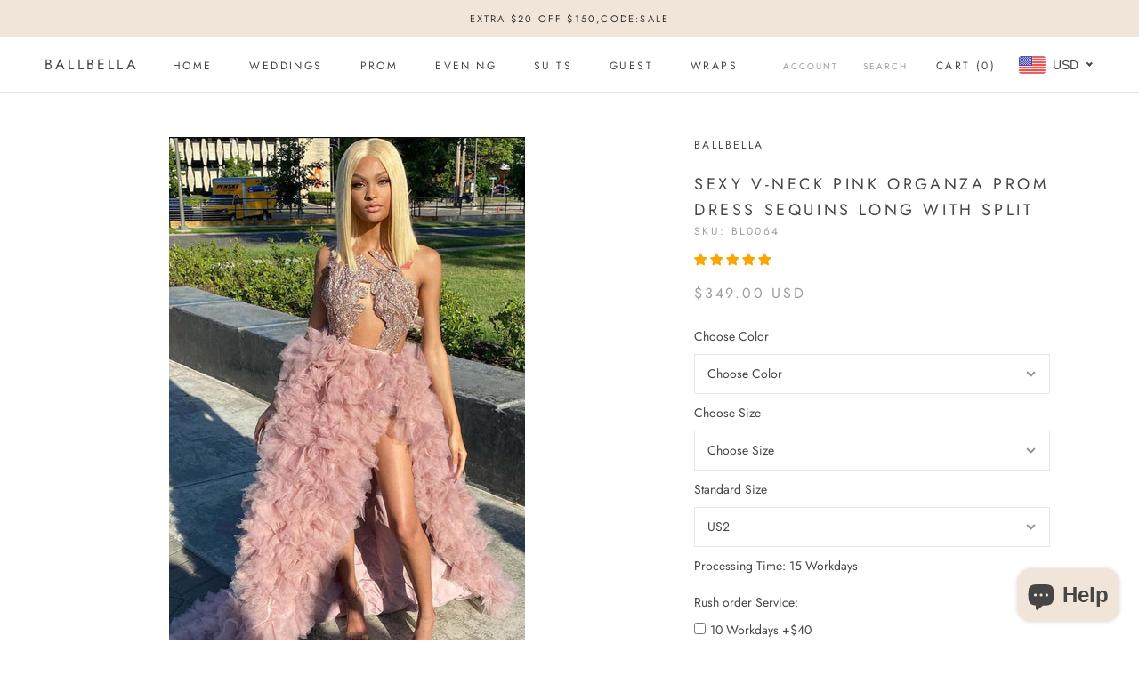

--- FILE ---
content_type: text/html; charset=utf-8
request_url: https://www.ballbella.com/products/sexy-v-neck-pink-organza-prom-dress-sequins-long-with-split
body_size: 46973
content:
<!doctype html>

<html class="no-js" lang="en">
  <head>
    <meta charset="utf-8"> 
    <meta http-equiv="X-UA-Compatible" content="IE=edge,chrome=1">
    <meta name="viewport" content="width=device-width, initial-scale=1.0, height=device-height, minimum-scale=1.0, maximum-scale=1.0">
    <meta name="theme-color" content="">
<!-- Global site tag (gtag.js) - Google Analytics -->
<script async src="https://www.googletagmanager.com/gtag/js?id=G-R1LGN8E30V"></script>
<script>
  window.dataLayer = window.dataLayer || [];
  function gtag(){dataLayer.push(arguments);}
  gtag('js', new Date());

  gtag('config', 'G-R1LGN8E30V');
</script>
    <title>
      Sexy V-neck Pink Organza Prom Dress Sequins Long With Split &ndash; Ballbella
    </title><meta name="description" content="Shop amazing 2021 sexy split prom dress online at Ballbella. Extra coupons available weekly, save a heap today."><link rel="canonical" href="https://www.ballbella.com/products/sexy-v-neck-pink-organza-prom-dress-sequins-long-with-split"><link rel="shortcut icon" href="//www.ballbella.com/cdn/shop/files/34c5ad00baa903fff0b41336d3814d82_96x.png?v=1625978394" type="image/png"><meta property="og:type" content="product">
  <meta property="og:title" content="Sexy V-neck Pink Organza Prom Dress Sequins Long With Split"><meta property="og:image" content="http://www.ballbella.com/cdn/shop/files/sexy-v-neck-pink-organza-prom-dress-sequins-long-with-split-ballbella_1024x.jpg?v=1737609169">
    <meta property="og:image:secure_url" content="https://www.ballbella.com/cdn/shop/files/sexy-v-neck-pink-organza-prom-dress-sequins-long-with-split-ballbella_1024x.jpg?v=1737609169"><meta property="og:image" content="http://www.ballbella.com/cdn/shop/files/sexy-v-neck-pink-organza-prom-dress-sequins-long-with-split-ballbella-2_1024x.jpg?v=1737609174">
    <meta property="og:image:secure_url" content="https://www.ballbella.com/cdn/shop/files/sexy-v-neck-pink-organza-prom-dress-sequins-long-with-split-ballbella-2_1024x.jpg?v=1737609174"><meta property="product:price:amount" content="349.00">
  <meta property="product:price:currency" content="USD"><meta property="og:description" content="Shop amazing 2021 sexy split prom dress online at Ballbella. Extra coupons available weekly, save a heap today."><meta property="og:url" content="https://www.ballbella.com/products/sexy-v-neck-pink-organza-prom-dress-sequins-long-with-split">
<meta property="og:site_name" content="Ballbella"><meta name="twitter:card" content="summary"><meta name="twitter:title" content="Sexy V-neck Pink Organza Prom Dress Sequins Long With Split">
  <meta name="twitter:description" content="Key Features:Silhouette: A-Line Hemline / Train: Floor Length Neckline: V-Neck Fabric: OrganzaClosure: Zipper UPSleeves: SleevelessEmbellishment: Sequin 1. Please refer to our size chart to choose your size. 2. The dress does not include any accessories in the picture, such as wraps/jackets, gloves, veil, handbag, etc. You may contact us to order the accessories separately Any questions about the item, feel free to Contact Us. E-mail: service@ballbella.com">
  <meta name="twitter:image" content="https://www.ballbella.com/cdn/shop/files/sexy-v-neck-pink-organza-prom-dress-sequins-long-with-split-ballbella_600x600_crop_center.jpg?v=1737609169">

    <script>window.performance && window.performance.mark && window.performance.mark('shopify.content_for_header.start');</script><meta name="google-site-verification" content="7OkZVxxh7Itx1EjGEHtwwB9gz5-Q-6QMPVAN4iNFJlM">
<meta name="facebook-domain-verification" content="rj6tefnf6qk4asea2oxfj1fzk67mb0">
<meta id="shopify-digital-wallet" name="shopify-digital-wallet" content="/25298239585/digital_wallets/dialog">
<link rel="alternate" type="application/json+oembed" href="https://www.ballbella.com/products/sexy-v-neck-pink-organza-prom-dress-sequins-long-with-split.oembed">
<script async="async" src="/checkouts/internal/preloads.js?locale=en-US"></script>
<script id="shopify-features" type="application/json">{"accessToken":"e1a1bb5704f1a2358f0adf42f29d350a","betas":["rich-media-storefront-analytics"],"domain":"www.ballbella.com","predictiveSearch":true,"shopId":25298239585,"locale":"en"}</script>
<script>var Shopify = Shopify || {};
Shopify.shop = "ballbella.myshopify.com";
Shopify.locale = "en";
Shopify.currency = {"active":"USD","rate":"1.0"};
Shopify.country = "US";
Shopify.theme = {"name":"Prestige","id":83239436385,"schema_name":"Prestige","schema_version":"4.7.2","theme_store_id":855,"role":"main"};
Shopify.theme.handle = "null";
Shopify.theme.style = {"id":null,"handle":null};
Shopify.cdnHost = "www.ballbella.com/cdn";
Shopify.routes = Shopify.routes || {};
Shopify.routes.root = "/";</script>
<script type="module">!function(o){(o.Shopify=o.Shopify||{}).modules=!0}(window);</script>
<script>!function(o){function n(){var o=[];function n(){o.push(Array.prototype.slice.apply(arguments))}return n.q=o,n}var t=o.Shopify=o.Shopify||{};t.loadFeatures=n(),t.autoloadFeatures=n()}(window);</script>
<script id="shop-js-analytics" type="application/json">{"pageType":"product"}</script>
<script defer="defer" async type="module" src="//www.ballbella.com/cdn/shopifycloud/shop-js/modules/v2/client.init-shop-cart-sync_CG-L-Qzi.en.esm.js"></script>
<script defer="defer" async type="module" src="//www.ballbella.com/cdn/shopifycloud/shop-js/modules/v2/chunk.common_B8yXDTDb.esm.js"></script>
<script type="module">
  await import("//www.ballbella.com/cdn/shopifycloud/shop-js/modules/v2/client.init-shop-cart-sync_CG-L-Qzi.en.esm.js");
await import("//www.ballbella.com/cdn/shopifycloud/shop-js/modules/v2/chunk.common_B8yXDTDb.esm.js");

  window.Shopify.SignInWithShop?.initShopCartSync?.({"fedCMEnabled":true,"windoidEnabled":true});

</script>
<script>(function() {
  var isLoaded = false;
  function asyncLoad() {
    if (isLoaded) return;
    isLoaded = true;
    var urls = ["\/\/d1liekpayvooaz.cloudfront.net\/apps\/customizery\/customizery.js?shop=ballbella.myshopify.com","https:\/\/cdn.shopify.com\/s\/files\/1\/0252\/9823\/9585\/t\/3\/assets\/globo.options.init.js?v=1633929206\u0026shop=ballbella.myshopify.com","https:\/\/ecommplugins-scripts.trustpilot.com\/v2.1\/js\/header.min.js?settings=eyJrZXkiOiJPRjFmSm1ic2g3Rmx4V01NIn0=\u0026shop=ballbella.myshopify.com","https:\/\/ecommplugins-scripts.trustpilot.com\/v2.1\/js\/success.min.js?settings=eyJrZXkiOiJPRjFmSm1ic2g3Rmx4V01NIiwidCI6WyJvcmRlcnMvZnVsZmlsbGVkIl0sInYiOiIifQ==\u0026shop=ballbella.myshopify.com","https:\/\/ecommplugins-trustboxsettings.trustpilot.com\/ballbella.myshopify.com.js?settings=1766725430486\u0026shop=ballbella.myshopify.com"];
    for (var i = 0; i < urls.length; i++) {
      var s = document.createElement('script');
      s.type = 'text/javascript';
      s.async = true;
      s.src = urls[i];
      var x = document.getElementsByTagName('script')[0];
      x.parentNode.insertBefore(s, x);
    }
  };
  if(window.attachEvent) {
    window.attachEvent('onload', asyncLoad);
  } else {
    window.addEventListener('load', asyncLoad, false);
  }
})();</script>
<script id="__st">var __st={"a":25298239585,"offset":-28800,"reqid":"ab8b5b1a-f597-4373-986e-c2f52523f2b3-1768092258","pageurl":"www.ballbella.com\/products\/sexy-v-neck-pink-organza-prom-dress-sequins-long-with-split","u":"a2674db06926","p":"product","rtyp":"product","rid":6552094408801};</script>
<script>window.ShopifyPaypalV4VisibilityTracking = true;</script>
<script id="captcha-bootstrap">!function(){'use strict';const t='contact',e='account',n='new_comment',o=[[t,t],['blogs',n],['comments',n],[t,'customer']],c=[[e,'customer_login'],[e,'guest_login'],[e,'recover_customer_password'],[e,'create_customer']],r=t=>t.map((([t,e])=>`form[action*='/${t}']:not([data-nocaptcha='true']) input[name='form_type'][value='${e}']`)).join(','),a=t=>()=>t?[...document.querySelectorAll(t)].map((t=>t.form)):[];function s(){const t=[...o],e=r(t);return a(e)}const i='password',u='form_key',d=['recaptcha-v3-token','g-recaptcha-response','h-captcha-response',i],f=()=>{try{return window.sessionStorage}catch{return}},m='__shopify_v',_=t=>t.elements[u];function p(t,e,n=!1){try{const o=window.sessionStorage,c=JSON.parse(o.getItem(e)),{data:r}=function(t){const{data:e,action:n}=t;return t[m]||n?{data:e,action:n}:{data:t,action:n}}(c);for(const[e,n]of Object.entries(r))t.elements[e]&&(t.elements[e].value=n);n&&o.removeItem(e)}catch(o){console.error('form repopulation failed',{error:o})}}const l='form_type',E='cptcha';function T(t){t.dataset[E]=!0}const w=window,h=w.document,L='Shopify',v='ce_forms',y='captcha';let A=!1;((t,e)=>{const n=(g='f06e6c50-85a8-45c8-87d0-21a2b65856fe',I='https://cdn.shopify.com/shopifycloud/storefront-forms-hcaptcha/ce_storefront_forms_captcha_hcaptcha.v1.5.2.iife.js',D={infoText:'Protected by hCaptcha',privacyText:'Privacy',termsText:'Terms'},(t,e,n)=>{const o=w[L][v],c=o.bindForm;if(c)return c(t,g,e,D).then(n);var r;o.q.push([[t,g,e,D],n]),r=I,A||(h.body.append(Object.assign(h.createElement('script'),{id:'captcha-provider',async:!0,src:r})),A=!0)});var g,I,D;w[L]=w[L]||{},w[L][v]=w[L][v]||{},w[L][v].q=[],w[L][y]=w[L][y]||{},w[L][y].protect=function(t,e){n(t,void 0,e),T(t)},Object.freeze(w[L][y]),function(t,e,n,w,h,L){const[v,y,A,g]=function(t,e,n){const i=e?o:[],u=t?c:[],d=[...i,...u],f=r(d),m=r(i),_=r(d.filter((([t,e])=>n.includes(e))));return[a(f),a(m),a(_),s()]}(w,h,L),I=t=>{const e=t.target;return e instanceof HTMLFormElement?e:e&&e.form},D=t=>v().includes(t);t.addEventListener('submit',(t=>{const e=I(t);if(!e)return;const n=D(e)&&!e.dataset.hcaptchaBound&&!e.dataset.recaptchaBound,o=_(e),c=g().includes(e)&&(!o||!o.value);(n||c)&&t.preventDefault(),c&&!n&&(function(t){try{if(!f())return;!function(t){const e=f();if(!e)return;const n=_(t);if(!n)return;const o=n.value;o&&e.removeItem(o)}(t);const e=Array.from(Array(32),(()=>Math.random().toString(36)[2])).join('');!function(t,e){_(t)||t.append(Object.assign(document.createElement('input'),{type:'hidden',name:u})),t.elements[u].value=e}(t,e),function(t,e){const n=f();if(!n)return;const o=[...t.querySelectorAll(`input[type='${i}']`)].map((({name:t})=>t)),c=[...d,...o],r={};for(const[a,s]of new FormData(t).entries())c.includes(a)||(r[a]=s);n.setItem(e,JSON.stringify({[m]:1,action:t.action,data:r}))}(t,e)}catch(e){console.error('failed to persist form',e)}}(e),e.submit())}));const S=(t,e)=>{t&&!t.dataset[E]&&(n(t,e.some((e=>e===t))),T(t))};for(const o of['focusin','change'])t.addEventListener(o,(t=>{const e=I(t);D(e)&&S(e,y())}));const B=e.get('form_key'),M=e.get(l),P=B&&M;t.addEventListener('DOMContentLoaded',(()=>{const t=y();if(P)for(const e of t)e.elements[l].value===M&&p(e,B);[...new Set([...A(),...v().filter((t=>'true'===t.dataset.shopifyCaptcha))])].forEach((e=>S(e,t)))}))}(h,new URLSearchParams(w.location.search),n,t,e,['guest_login'])})(!0,!0)}();</script>
<script integrity="sha256-4kQ18oKyAcykRKYeNunJcIwy7WH5gtpwJnB7kiuLZ1E=" data-source-attribution="shopify.loadfeatures" defer="defer" src="//www.ballbella.com/cdn/shopifycloud/storefront/assets/storefront/load_feature-a0a9edcb.js" crossorigin="anonymous"></script>
<script data-source-attribution="shopify.dynamic_checkout.dynamic.init">var Shopify=Shopify||{};Shopify.PaymentButton=Shopify.PaymentButton||{isStorefrontPortableWallets:!0,init:function(){window.Shopify.PaymentButton.init=function(){};var t=document.createElement("script");t.src="https://www.ballbella.com/cdn/shopifycloud/portable-wallets/latest/portable-wallets.en.js",t.type="module",document.head.appendChild(t)}};
</script>
<script data-source-attribution="shopify.dynamic_checkout.buyer_consent">
  function portableWalletsHideBuyerConsent(e){var t=document.getElementById("shopify-buyer-consent"),n=document.getElementById("shopify-subscription-policy-button");t&&n&&(t.classList.add("hidden"),t.setAttribute("aria-hidden","true"),n.removeEventListener("click",e))}function portableWalletsShowBuyerConsent(e){var t=document.getElementById("shopify-buyer-consent"),n=document.getElementById("shopify-subscription-policy-button");t&&n&&(t.classList.remove("hidden"),t.removeAttribute("aria-hidden"),n.addEventListener("click",e))}window.Shopify?.PaymentButton&&(window.Shopify.PaymentButton.hideBuyerConsent=portableWalletsHideBuyerConsent,window.Shopify.PaymentButton.showBuyerConsent=portableWalletsShowBuyerConsent);
</script>
<script data-source-attribution="shopify.dynamic_checkout.cart.bootstrap">document.addEventListener("DOMContentLoaded",(function(){function t(){return document.querySelector("shopify-accelerated-checkout-cart, shopify-accelerated-checkout")}if(t())Shopify.PaymentButton.init();else{new MutationObserver((function(e,n){t()&&(Shopify.PaymentButton.init(),n.disconnect())})).observe(document.body,{childList:!0,subtree:!0})}}));
</script>
<script id='scb4127' type='text/javascript' async='' src='https://www.ballbella.com/cdn/shopifycloud/privacy-banner/storefront-banner.js'></script>
<script>window.performance && window.performance.mark && window.performance.mark('shopify.content_for_header.end');</script>

    <link rel="stylesheet" href="//www.ballbella.com/cdn/shop/t/3/assets/theme.scss.css?v=123833233833702798491767067240">

    <script>
      // This allows to expose several variables to the global scope, to be used in scripts
      window.theme = {
        pageType: "product",
        moneyFormat: "\u003cspan class=money\u003e${{amount}}\u003c\/span\u003e",
        moneyWithCurrencyFormat: "\u003cspan class=money\u003e${{amount}} USD\u003c\/span\u003e",
        productImageSize: "natural",
        searchMode: "product,article",
        showPageTransition: true,
        showElementStaggering: false,
        showImageZooming: true
      };

      window.routes = {
        rootUrl: "\/",
        cartUrl: "\/cart",
        cartAddUrl: "\/cart\/add",
        cartChangeUrl: "\/cart\/change",
        searchUrl: "\/search",
        productRecommendationsUrl: "\/recommendations\/products"
      };

      window.languages = {
        cartAddNote: "Add Order Note",
        cartEditNote: "Edit Order Note",
        productImageLoadingError: "This image could not be loaded. Please try to reload the page.",
        productFormAddToCart: "Add to cart",
        productFormUnavailable: "Unavailable",
        productFormSoldOut: "Sold Out",
        shippingEstimatorOneResult: "1 option available:",
        shippingEstimatorMoreResults: "{{count}} options available:",
        shippingEstimatorNoResults: "No shipping could be found"
      };

      window.lazySizesConfig = {
        loadHidden: false,
        hFac: 0.5,
        expFactor: 2,
        ricTimeout: 150,
        lazyClass: 'Image--lazyLoad',
        loadingClass: 'Image--lazyLoading',
        loadedClass: 'Image--lazyLoaded'
      };

      document.documentElement.className = document.documentElement.className.replace('no-js', 'js');
      document.documentElement.style.setProperty('--window-height', window.innerHeight + 'px');

      // We do a quick detection of some features (we could use Modernizr but for so little...)
      (function() {
        document.documentElement.className += ((window.CSS && window.CSS.supports('(position: sticky) or (position: -webkit-sticky)')) ? ' supports-sticky' : ' no-supports-sticky');
        document.documentElement.className += (window.matchMedia('(-moz-touch-enabled: 1), (hover: none)')).matches ? ' no-supports-hover' : ' supports-hover';
      }());
    </script>

    <script src="//www.ballbella.com/cdn/shop/t/3/assets/lazysizes.min.js?v=174358363404432586981591339914" async></script><script src="https://polyfill-fastly.net/v3/polyfill.min.js?unknown=polyfill&features=fetch,Element.prototype.closest,Element.prototype.remove,Element.prototype.classList,Array.prototype.includes,Array.prototype.fill,Object.assign,CustomEvent,IntersectionObserver,IntersectionObserverEntry,URL" defer></script>
    <script src="//www.ballbella.com/cdn/shop/t/3/assets/libs.min.js?v=26178543184394469741591339913" defer></script>
    <script src="//www.ballbella.com/cdn/shop/t/3/assets/theme.min.js?v=101812004007097122321591339918" defer></script>
    <script src="//www.ballbella.com/cdn/shop/t/3/assets/custom.js?v=183944157590872491501591339916" defer></script>

    <script>
      (function () {
        window.onpageshow = function() {
          if (window.theme.showPageTransition) {
            var pageTransition = document.querySelector('.PageTransition');

            if (pageTransition) {
              pageTransition.style.visibility = 'visible';
              pageTransition.style.opacity = '0';
            }
          }

          // When the page is loaded from the cache, we have to reload the cart content
          document.documentElement.dispatchEvent(new CustomEvent('cart:refresh', {
            bubbles: true
          }));
        };
      })();
    </script>

    
  <script type="application/ld+json">
  {
    "@context": "http://schema.org",
    "@type": "Product",
  "@id": "https:\/\/www.ballbella.com\/products\/sexy-v-neck-pink-organza-prom-dress-sequins-long-with-split#product",
    "offers": [{
          "@type": "Offer",
          "name": "Default Title",
          "availability":"https://schema.org/InStock",
          "price": 349.0,
          "priceCurrency": "USD",
          "priceValidUntil": "2026-01-20","sku": "BL0064","url": "/products/sexy-v-neck-pink-organza-prom-dress-sequins-long-with-split/products/sexy-v-neck-pink-organza-prom-dress-sequins-long-with-split?variant=39285226471521"
        }
],
      "mpn": "BL0064",
      "productId": "BL0064",
    "brand": {
      "name": "ballbella"
    },
    "name": "Sexy V-neck Pink Organza Prom Dress Sequins Long With Split",
    "description": "Key Features:Silhouette: A-Line Hemline \/ Train: Floor Length Neckline: V-Neck Fabric: OrganzaClosure: Zipper UPSleeves: SleevelessEmbellishment: Sequin 1. Please refer to our size chart to choose your size. 2. The dress does not include any accessories in the picture, such as wraps\/jackets, gloves, veil, handbag, etc. You may contact us to order the accessories separately Any questions about the item, feel free to Contact Us. E-mail: service@ballbella.com",
    "category": "",
    "url": "/products/sexy-v-neck-pink-organza-prom-dress-sequins-long-with-split/products/sexy-v-neck-pink-organza-prom-dress-sequins-long-with-split",
    "sku": "BL0064",
    "image": {
      "@type": "ImageObject",
      "url": "https://www.ballbella.com/cdn/shop/files/sexy-v-neck-pink-organza-prom-dress-sequins-long-with-split-ballbella_1024x.jpg?v=1737609169",
      "image": "https://www.ballbella.com/cdn/shop/files/sexy-v-neck-pink-organza-prom-dress-sequins-long-with-split-ballbella_1024x.jpg?v=1737609169",
      "name": "Sexy V-neck Pink Organza Prom Dress Sequins Long With Split-Ballbella",
      "width": "1024",
      "height": "1024"
    }
  }
  </script>



  <script type="application/ld+json">
  {
    "@context": "http://schema.org",
    "@type": "BreadcrumbList",
  "itemListElement": [{
      "@type": "ListItem",
      "position": 1,
      "name": "Translation missing: en.general.breadcrumb.home",
      "item": "https://www.ballbella.com"
    },{
          "@type": "ListItem",
          "position": 2,
          "name": "Sexy V-neck Pink Organza Prom Dress Sequins Long With Split",
          "item": "https://www.ballbella.com/products/sexy-v-neck-pink-organza-prom-dress-sequins-long-with-split"
        }]
  }
  </script>

    <meta name="p:domain_verify" content="ac755487f9148454fa9b806c58e5d9a9"/>
    
<!-- Start of Judge.me Core -->
<link rel="dns-prefetch" href="https://cdn.judge.me/">
<script data-cfasync='false' class='jdgm-settings-script'>window.jdgmSettings={"pagination":5,"disable_web_reviews":false,"badge_no_review_text":"No reviews","badge_n_reviews_text":"{{ n }} review/reviews","badge_star_color":"#fba600","hide_badge_preview_if_no_reviews":true,"badge_hide_text":false,"enforce_center_preview_badge":false,"widget_title":"Customer Reviews","widget_open_form_text":"Write a review","widget_close_form_text":"Cancel review","widget_refresh_page_text":"Refresh page","widget_summary_text":"Based on {{ number_of_reviews }} review/reviews","widget_no_review_text":"Be the first to write a review","widget_name_field_text":"Display name","widget_verified_name_field_text":"Verified Name (public)","widget_name_placeholder_text":"Display name","widget_required_field_error_text":"This field is required.","widget_email_field_text":"Email address","widget_verified_email_field_text":"Verified Email (private, can not be edited)","widget_email_placeholder_text":"Your email address","widget_email_field_error_text":"Please enter a valid email address.","widget_rating_field_text":"Rating","widget_review_title_field_text":"Review Title","widget_review_title_placeholder_text":"Give your review a title","widget_review_body_field_text":"Review content","widget_review_body_placeholder_text":"Start writing here...","widget_pictures_field_text":"Picture/Video (optional)","widget_submit_review_text":"Submit Review","widget_submit_verified_review_text":"Submit Verified Review","widget_submit_success_msg_with_auto_publish":"Thank you! Please refresh the page in a few moments to see your review. You can remove or edit your review by logging into \u003ca href='https://judge.me/login' target='_blank' rel='nofollow noopener'\u003eJudge.me\u003c/a\u003e","widget_submit_success_msg_no_auto_publish":"Thank you! Your review will be published as soon as it is approved by the shop admin. You can remove or edit your review by logging into \u003ca href='https://judge.me/login' target='_blank' rel='nofollow noopener'\u003eJudge.me\u003c/a\u003e","widget_show_default_reviews_out_of_total_text":"Showing {{ n_reviews_shown }} out of {{ n_reviews }} reviews.","widget_show_all_link_text":"Show all","widget_show_less_link_text":"Show less","widget_author_said_text":"{{ reviewer_name }} said:","widget_days_text":"{{ n }} days ago","widget_weeks_text":"{{ n }} week/weeks ago","widget_months_text":"{{ n }} month/months ago","widget_years_text":"{{ n }} year/years ago","widget_yesterday_text":"Yesterday","widget_today_text":"Today","widget_replied_text":"\u003e\u003e {{ shop_name }} replied:","widget_read_more_text":"Read more","widget_reviewer_name_as_initial":"","widget_rating_filter_color":"#fbcd0a","widget_rating_filter_see_all_text":"See all reviews","widget_sorting_most_recent_text":"Most Recent","widget_sorting_highest_rating_text":"Highest Rating","widget_sorting_lowest_rating_text":"Lowest Rating","widget_sorting_with_pictures_text":"Only Pictures","widget_sorting_most_helpful_text":"Most Helpful","widget_open_question_form_text":"Ask a question","widget_reviews_subtab_text":"Reviews","widget_questions_subtab_text":"Questions","widget_question_label_text":"Question","widget_answer_label_text":"Answer","widget_question_placeholder_text":"Write your question here","widget_submit_question_text":"Submit Question","widget_question_submit_success_text":"Thank you for your question! We will notify you once it gets answered.","widget_star_color":"#fba600","verified_badge_text":"Verified","verified_badge_bg_color":"","verified_badge_text_color":"","verified_badge_placement":"left-of-reviewer-name","widget_review_max_height":"","widget_hide_border":false,"widget_social_share":false,"widget_thumb":false,"widget_review_location_show":false,"widget_location_format":"","all_reviews_include_out_of_store_products":true,"all_reviews_out_of_store_text":"(out of store)","all_reviews_pagination":100,"all_reviews_product_name_prefix_text":"about","enable_review_pictures":true,"enable_question_anwser":false,"widget_theme":"default","review_date_format":"mm/dd/yyyy","default_sort_method":"most-recent","widget_product_reviews_subtab_text":"Product Reviews","widget_shop_reviews_subtab_text":"Shop Reviews","widget_other_products_reviews_text":"Reviews for other products","widget_store_reviews_subtab_text":"Store reviews","widget_no_store_reviews_text":"This store hasn't received any reviews yet","widget_web_restriction_product_reviews_text":"This product hasn't received any reviews yet","widget_no_items_text":"No items found","widget_show_more_text":"Show more","widget_write_a_store_review_text":"Write a Store Review","widget_other_languages_heading":"Reviews in Other Languages","widget_translate_review_text":"Translate review to {{ language }}","widget_translating_review_text":"Translating...","widget_show_original_translation_text":"Show original ({{ language }})","widget_translate_review_failed_text":"Review couldn't be translated.","widget_translate_review_retry_text":"Retry","widget_translate_review_try_again_later_text":"Try again later","show_product_url_for_grouped_product":false,"widget_sorting_pictures_first_text":"Pictures First","show_pictures_on_all_rev_page_mobile":false,"show_pictures_on_all_rev_page_desktop":false,"floating_tab_hide_mobile_install_preference":false,"floating_tab_button_name":"★ Reviews","floating_tab_title":"Let customers speak for us","floating_tab_button_color":"","floating_tab_button_background_color":"","floating_tab_url":"","floating_tab_url_enabled":false,"floating_tab_tab_style":"text","all_reviews_text_badge_text":"Customers rate us {{ shop.metafields.judgeme.all_reviews_rating | round: 1 }}/5 based on {{ shop.metafields.judgeme.all_reviews_count }} reviews.","all_reviews_text_badge_text_branded_style":"{{ shop.metafields.judgeme.all_reviews_rating | round: 1 }} out of 5 stars based on {{ shop.metafields.judgeme.all_reviews_count }} reviews","is_all_reviews_text_badge_a_link":false,"show_stars_for_all_reviews_text_badge":false,"all_reviews_text_badge_url":"","all_reviews_text_style":"text","all_reviews_text_color_style":"judgeme_brand_color","all_reviews_text_color":"#108474","all_reviews_text_show_jm_brand":true,"featured_carousel_show_header":true,"featured_carousel_title":"Let customers speak for us","testimonials_carousel_title":"Customers are saying","videos_carousel_title":"Real customer stories","cards_carousel_title":"Customers are saying","featured_carousel_count_text":"from {{ n }} reviews","featured_carousel_add_link_to_all_reviews_page":false,"featured_carousel_url":"","featured_carousel_show_images":true,"featured_carousel_autoslide_interval":5,"featured_carousel_arrows_on_the_sides":true,"featured_carousel_height":250,"featured_carousel_width":80,"featured_carousel_image_size":0,"featured_carousel_image_height":250,"featured_carousel_arrow_color":"#eeeeee","verified_count_badge_style":"vintage","verified_count_badge_orientation":"horizontal","verified_count_badge_color_style":"judgeme_brand_color","verified_count_badge_color":"#108474","is_verified_count_badge_a_link":false,"verified_count_badge_url":"","verified_count_badge_show_jm_brand":true,"widget_rating_preset_default":5,"widget_first_sub_tab":"product-reviews","widget_show_histogram":true,"widget_histogram_use_custom_color":false,"widget_pagination_use_custom_color":false,"widget_star_use_custom_color":true,"widget_verified_badge_use_custom_color":false,"widget_write_review_use_custom_color":false,"picture_reminder_submit_button":"Upload Pictures","enable_review_videos":true,"mute_video_by_default":true,"widget_sorting_videos_first_text":"Videos First","widget_review_pending_text":"Pending","featured_carousel_items_for_large_screen":3,"social_share_options_order":"Facebook,Twitter","remove_microdata_snippet":false,"disable_json_ld":false,"enable_json_ld_products":false,"preview_badge_show_question_text":false,"preview_badge_no_question_text":"No questions","preview_badge_n_question_text":"{{ number_of_questions }} question/questions","qa_badge_show_icon":false,"qa_badge_position":"same-row","remove_judgeme_branding":false,"widget_add_search_bar":false,"widget_search_bar_placeholder":"Search","widget_sorting_verified_only_text":"Verified only","featured_carousel_theme":"aligned","featured_carousel_show_rating":true,"featured_carousel_show_title":true,"featured_carousel_show_body":true,"featured_carousel_show_date":false,"featured_carousel_show_reviewer":true,"featured_carousel_show_product":true,"featured_carousel_header_background_color":"#108474","featured_carousel_header_text_color":"#ffffff","featured_carousel_name_product_separator":"reviewed","featured_carousel_full_star_background":"#108474","featured_carousel_empty_star_background":"#dadada","featured_carousel_vertical_theme_background":"#f9fafb","featured_carousel_verified_badge_enable":false,"featured_carousel_verified_badge_color":"#108474","featured_carousel_border_style":"round","featured_carousel_review_line_length_limit":3,"featured_carousel_more_reviews_button_text":"Read more reviews","featured_carousel_view_product_button_text":"View product","all_reviews_page_load_reviews_on":"scroll","all_reviews_page_load_more_text":"Load More Reviews","disable_fb_tab_reviews":false,"enable_ajax_cdn_cache":false,"widget_public_name_text":"displayed publicly like","default_reviewer_name":"John Smith","default_reviewer_name_has_non_latin":true,"widget_reviewer_anonymous":"Anonymous","medals_widget_title":"Judge.me Review Medals","medals_widget_background_color":"#f9fafb","medals_widget_position":"footer_all_pages","medals_widget_border_color":"#f9fafb","medals_widget_verified_text_position":"left","medals_widget_use_monochromatic_version":false,"medals_widget_elements_color":"#108474","show_reviewer_avatar":true,"widget_invalid_yt_video_url_error_text":"Not a YouTube video URL","widget_max_length_field_error_text":"Please enter no more than {0} characters.","widget_show_country_flag":false,"widget_show_collected_via_shop_app":true,"widget_verified_by_shop_badge_style":"light","widget_verified_by_shop_text":"Verified by Shop","widget_show_photo_gallery":true,"widget_load_with_code_splitting":true,"widget_ugc_install_preference":false,"widget_ugc_title":"Made by us, Shared by you","widget_ugc_subtitle":"Tag us to see your picture featured in our page","widget_ugc_arrows_color":"#ffffff","widget_ugc_primary_button_text":"Buy Now","widget_ugc_primary_button_background_color":"#108474","widget_ugc_primary_button_text_color":"#ffffff","widget_ugc_primary_button_border_width":"0","widget_ugc_primary_button_border_style":"none","widget_ugc_primary_button_border_color":"#108474","widget_ugc_primary_button_border_radius":"25","widget_ugc_secondary_button_text":"Load More","widget_ugc_secondary_button_background_color":"#ffffff","widget_ugc_secondary_button_text_color":"#108474","widget_ugc_secondary_button_border_width":"2","widget_ugc_secondary_button_border_style":"solid","widget_ugc_secondary_button_border_color":"#108474","widget_ugc_secondary_button_border_radius":"25","widget_ugc_reviews_button_text":"View Reviews","widget_ugc_reviews_button_background_color":"#ffffff","widget_ugc_reviews_button_text_color":"#108474","widget_ugc_reviews_button_border_width":"2","widget_ugc_reviews_button_border_style":"solid","widget_ugc_reviews_button_border_color":"#108474","widget_ugc_reviews_button_border_radius":"25","widget_ugc_reviews_button_link_to":"judgeme-reviews-page","widget_ugc_show_post_date":true,"widget_ugc_max_width":"800","widget_rating_metafield_value_type":true,"widget_primary_color":"#108474","widget_enable_secondary_color":false,"widget_secondary_color":"#edf5f5","widget_summary_average_rating_text":"{{ average_rating }} out of 5","widget_media_grid_title":"Customer photos \u0026 videos","widget_media_grid_see_more_text":"See more","widget_round_style":false,"widget_show_product_medals":true,"widget_verified_by_judgeme_text":"Verified by Judge.me","widget_show_store_medals":true,"widget_verified_by_judgeme_text_in_store_medals":"Verified by Judge.me","widget_media_field_exceed_quantity_message":"Sorry, we can only accept {{ max_media }} for one review.","widget_media_field_exceed_limit_message":"{{ file_name }} is too large, please select a {{ media_type }} less than {{ size_limit }}MB.","widget_review_submitted_text":"Review Submitted!","widget_question_submitted_text":"Question Submitted!","widget_close_form_text_question":"Cancel","widget_write_your_answer_here_text":"Write your answer here","widget_enabled_branded_link":true,"widget_show_collected_by_judgeme":false,"widget_reviewer_name_color":"","widget_write_review_text_color":"","widget_write_review_bg_color":"","widget_collected_by_judgeme_text":"collected by Judge.me","widget_pagination_type":"standard","widget_load_more_text":"Load More","widget_load_more_color":"#108474","widget_full_review_text":"Full Review","widget_read_more_reviews_text":"Read More Reviews","widget_read_questions_text":"Read Questions","widget_questions_and_answers_text":"Questions \u0026 Answers","widget_verified_by_text":"Verified by","widget_verified_text":"Verified","widget_number_of_reviews_text":"{{ number_of_reviews }} reviews","widget_back_button_text":"Back","widget_next_button_text":"Next","widget_custom_forms_filter_button":"Filters","custom_forms_style":"vertical","widget_show_review_information":false,"how_reviews_are_collected":"How reviews are collected?","widget_show_review_keywords":false,"widget_gdpr_statement":"How we use your data: We'll only contact you about the review you left, and only if necessary. By submitting your review, you agree to Judge.me's \u003ca href='https://judge.me/terms' target='_blank' rel='nofollow noopener'\u003eterms\u003c/a\u003e, \u003ca href='https://judge.me/privacy' target='_blank' rel='nofollow noopener'\u003eprivacy\u003c/a\u003e and \u003ca href='https://judge.me/content-policy' target='_blank' rel='nofollow noopener'\u003econtent\u003c/a\u003e policies.","widget_multilingual_sorting_enabled":false,"widget_translate_review_content_enabled":false,"widget_translate_review_content_method":"manual","popup_widget_review_selection":"automatically_with_pictures","popup_widget_round_border_style":true,"popup_widget_show_title":true,"popup_widget_show_body":true,"popup_widget_show_reviewer":false,"popup_widget_show_product":true,"popup_widget_show_pictures":true,"popup_widget_use_review_picture":true,"popup_widget_show_on_home_page":true,"popup_widget_show_on_product_page":true,"popup_widget_show_on_collection_page":true,"popup_widget_show_on_cart_page":true,"popup_widget_position":"bottom_left","popup_widget_first_review_delay":5,"popup_widget_duration":5,"popup_widget_interval":5,"popup_widget_review_count":5,"popup_widget_hide_on_mobile":true,"review_snippet_widget_round_border_style":true,"review_snippet_widget_card_color":"#FFFFFF","review_snippet_widget_slider_arrows_background_color":"#FFFFFF","review_snippet_widget_slider_arrows_color":"#000000","review_snippet_widget_star_color":"#108474","show_product_variant":false,"all_reviews_product_variant_label_text":"Variant: ","widget_show_verified_branding":false,"widget_ai_summary_title":"Customers say","widget_ai_summary_disclaimer":"AI-powered review summary based on recent customer reviews","widget_show_ai_summary":false,"widget_show_ai_summary_bg":false,"widget_show_review_title_input":true,"redirect_reviewers_invited_via_email":"review_widget","request_store_review_after_product_review":false,"request_review_other_products_in_order":false,"review_form_color_scheme":"default","review_form_corner_style":"square","review_form_star_color":{},"review_form_text_color":"#333333","review_form_background_color":"#ffffff","review_form_field_background_color":"#fafafa","review_form_button_color":{},"review_form_button_text_color":"#ffffff","review_form_modal_overlay_color":"#000000","review_content_screen_title_text":"How would you rate this product?","review_content_introduction_text":"We would love it if you would share a bit about your experience.","store_review_form_title_text":"How would you rate this store?","store_review_form_introduction_text":"We would love it if you would share a bit about your experience.","show_review_guidance_text":true,"one_star_review_guidance_text":"Poor","five_star_review_guidance_text":"Great","customer_information_screen_title_text":"About you","customer_information_introduction_text":"Please tell us more about you.","custom_questions_screen_title_text":"Your experience in more detail","custom_questions_introduction_text":"Here are a few questions to help us understand more about your experience.","review_submitted_screen_title_text":"Thanks for your review!","review_submitted_screen_thank_you_text":"We are processing it and it will appear on the store soon.","review_submitted_screen_email_verification_text":"Please confirm your email by clicking the link we just sent you. This helps us keep reviews authentic.","review_submitted_request_store_review_text":"Would you like to share your experience of shopping with us?","review_submitted_review_other_products_text":"Would you like to review these products?","store_review_screen_title_text":"Would you like to share your experience of shopping with us?","store_review_introduction_text":"We value your feedback and use it to improve. Please share any thoughts or suggestions you have.","reviewer_media_screen_title_picture_text":"Share a picture","reviewer_media_introduction_picture_text":"Upload a photo to support your review.","reviewer_media_screen_title_video_text":"Share a video","reviewer_media_introduction_video_text":"Upload a video to support your review.","reviewer_media_screen_title_picture_or_video_text":"Share a picture or video","reviewer_media_introduction_picture_or_video_text":"Upload a photo or video to support your review.","reviewer_media_youtube_url_text":"Paste your Youtube URL here","advanced_settings_next_step_button_text":"Next","advanced_settings_close_review_button_text":"Close","modal_write_review_flow":false,"write_review_flow_required_text":"Required","write_review_flow_privacy_message_text":"We respect your privacy.","write_review_flow_anonymous_text":"Post review as anonymous","write_review_flow_visibility_text":"This won't be visible to other customers.","write_review_flow_multiple_selection_help_text":"Select as many as you like","write_review_flow_single_selection_help_text":"Select one option","write_review_flow_required_field_error_text":"This field is required","write_review_flow_invalid_email_error_text":"Please enter a valid email address","write_review_flow_max_length_error_text":"Max. {{ max_length }} characters.","write_review_flow_media_upload_text":"\u003cb\u003eClick to upload\u003c/b\u003e or drag and drop","write_review_flow_gdpr_statement":"We'll only contact you about your review if necessary. By submitting your review, you agree to our \u003ca href='https://judge.me/terms' target='_blank' rel='nofollow noopener'\u003eterms and conditions\u003c/a\u003e and \u003ca href='https://judge.me/privacy' target='_blank' rel='nofollow noopener'\u003eprivacy policy\u003c/a\u003e.","rating_only_reviews_enabled":false,"show_negative_reviews_help_screen":false,"new_review_flow_help_screen_rating_threshold":3,"negative_review_resolution_screen_title_text":"Tell us more","negative_review_resolution_text":"Your experience matters to us. If there were issues with your purchase, we're here to help. Feel free to reach out to us, we'd love the opportunity to make things right.","negative_review_resolution_button_text":"Contact us","negative_review_resolution_proceed_with_review_text":"Leave a review","negative_review_resolution_subject":"Issue with purchase from {{ shop_name }}.{{ order_name }}","preview_badge_collection_page_install_status":false,"widget_review_custom_css":"","preview_badge_custom_css":"","preview_badge_stars_count":"5-stars","featured_carousel_custom_css":"","floating_tab_custom_css":"","all_reviews_widget_custom_css":"","medals_widget_custom_css":"","verified_badge_custom_css":"","all_reviews_text_custom_css":"","transparency_badges_collected_via_store_invite":false,"transparency_badges_from_another_provider":false,"transparency_badges_collected_from_store_visitor":false,"transparency_badges_collected_by_verified_review_provider":false,"transparency_badges_earned_reward":false,"transparency_badges_collected_via_store_invite_text":"Review collected via store invitation","transparency_badges_from_another_provider_text":"Review collected from another provider","transparency_badges_collected_from_store_visitor_text":"Review collected from a store visitor","transparency_badges_written_in_google_text":"Review written in Google","transparency_badges_written_in_etsy_text":"Review written in Etsy","transparency_badges_written_in_shop_app_text":"Review written in Shop App","transparency_badges_earned_reward_text":"Review earned a reward for future purchase","product_review_widget_per_page":10,"widget_store_review_label_text":"Review about the store","checkout_comment_extension_title_on_product_page":"Customer Comments","checkout_comment_extension_num_latest_comment_show":5,"checkout_comment_extension_format":"name_and_timestamp","checkout_comment_customer_name":"last_initial","checkout_comment_comment_notification":true,"preview_badge_collection_page_install_preference":false,"preview_badge_home_page_install_preference":false,"preview_badge_product_page_install_preference":true,"review_widget_install_preference":"","review_carousel_install_preference":false,"floating_reviews_tab_install_preference":"none","verified_reviews_count_badge_install_preference":false,"all_reviews_text_install_preference":false,"review_widget_best_location":true,"judgeme_medals_install_preference":false,"review_widget_revamp_enabled":false,"review_widget_qna_enabled":false,"review_widget_header_theme":"minimal","review_widget_widget_title_enabled":true,"review_widget_header_text_size":"medium","review_widget_header_text_weight":"regular","review_widget_average_rating_style":"compact","review_widget_bar_chart_enabled":true,"review_widget_bar_chart_type":"numbers","review_widget_bar_chart_style":"standard","review_widget_expanded_media_gallery_enabled":false,"review_widget_reviews_section_theme":"standard","review_widget_image_style":"thumbnails","review_widget_review_image_ratio":"square","review_widget_stars_size":"medium","review_widget_verified_badge":"standard_text","review_widget_review_title_text_size":"medium","review_widget_review_text_size":"medium","review_widget_review_text_length":"medium","review_widget_number_of_columns_desktop":3,"review_widget_carousel_transition_speed":5,"review_widget_custom_questions_answers_display":"always","review_widget_button_text_color":"#FFFFFF","review_widget_text_color":"#000000","review_widget_lighter_text_color":"#7B7B7B","review_widget_corner_styling":"soft","review_widget_review_word_singular":"review","review_widget_review_word_plural":"reviews","review_widget_voting_label":"Helpful?","review_widget_shop_reply_label":"Reply from {{ shop_name }}:","review_widget_filters_title":"Filters","qna_widget_question_word_singular":"Question","qna_widget_question_word_plural":"Questions","qna_widget_answer_reply_label":"Answer from {{ answerer_name }}:","qna_content_screen_title_text":"Ask a question about this product","qna_widget_question_required_field_error_text":"Please enter your question.","qna_widget_flow_gdpr_statement":"We'll only contact you about your question if necessary. By submitting your question, you agree to our \u003ca href='https://judge.me/terms' target='_blank' rel='nofollow noopener'\u003eterms and conditions\u003c/a\u003e and \u003ca href='https://judge.me/privacy' target='_blank' rel='nofollow noopener'\u003eprivacy policy\u003c/a\u003e.","qna_widget_question_submitted_text":"Thanks for your question!","qna_widget_close_form_text_question":"Close","qna_widget_question_submit_success_text":"We’ll notify you by email when your question is answered.","all_reviews_widget_v2025_enabled":false,"all_reviews_widget_v2025_header_theme":"default","all_reviews_widget_v2025_widget_title_enabled":true,"all_reviews_widget_v2025_header_text_size":"medium","all_reviews_widget_v2025_header_text_weight":"regular","all_reviews_widget_v2025_average_rating_style":"compact","all_reviews_widget_v2025_bar_chart_enabled":true,"all_reviews_widget_v2025_bar_chart_type":"numbers","all_reviews_widget_v2025_bar_chart_style":"standard","all_reviews_widget_v2025_expanded_media_gallery_enabled":false,"all_reviews_widget_v2025_show_store_medals":true,"all_reviews_widget_v2025_show_photo_gallery":true,"all_reviews_widget_v2025_show_review_keywords":false,"all_reviews_widget_v2025_show_ai_summary":false,"all_reviews_widget_v2025_show_ai_summary_bg":false,"all_reviews_widget_v2025_add_search_bar":false,"all_reviews_widget_v2025_default_sort_method":"most-recent","all_reviews_widget_v2025_reviews_per_page":10,"all_reviews_widget_v2025_reviews_section_theme":"default","all_reviews_widget_v2025_image_style":"thumbnails","all_reviews_widget_v2025_review_image_ratio":"square","all_reviews_widget_v2025_stars_size":"medium","all_reviews_widget_v2025_verified_badge":"bold_badge","all_reviews_widget_v2025_review_title_text_size":"medium","all_reviews_widget_v2025_review_text_size":"medium","all_reviews_widget_v2025_review_text_length":"medium","all_reviews_widget_v2025_number_of_columns_desktop":3,"all_reviews_widget_v2025_carousel_transition_speed":5,"all_reviews_widget_v2025_custom_questions_answers_display":"always","all_reviews_widget_v2025_show_product_variant":false,"all_reviews_widget_v2025_show_reviewer_avatar":true,"all_reviews_widget_v2025_reviewer_name_as_initial":"","all_reviews_widget_v2025_review_location_show":false,"all_reviews_widget_v2025_location_format":"","all_reviews_widget_v2025_show_country_flag":false,"all_reviews_widget_v2025_verified_by_shop_badge_style":"light","all_reviews_widget_v2025_social_share":false,"all_reviews_widget_v2025_social_share_options_order":"Facebook,Twitter,LinkedIn,Pinterest","all_reviews_widget_v2025_pagination_type":"standard","all_reviews_widget_v2025_button_text_color":"#FFFFFF","all_reviews_widget_v2025_text_color":"#000000","all_reviews_widget_v2025_lighter_text_color":"#7B7B7B","all_reviews_widget_v2025_corner_styling":"soft","all_reviews_widget_v2025_title":"Customer reviews","all_reviews_widget_v2025_ai_summary_title":"Customers say about this store","all_reviews_widget_v2025_no_review_text":"Be the first to write a review","platform":"shopify","branding_url":"https://app.judge.me/reviews/stores/www.ballbella.com","branding_text":"Powered by Judge.me","locale":"en","reply_name":"Ballbella","widget_version":"2.1","footer":true,"autopublish":false,"review_dates":true,"enable_custom_form":false,"shop_use_review_site":true,"shop_locale":"en","enable_multi_locales_translations":true,"show_review_title_input":true,"review_verification_email_status":"always","can_be_branded":false,"reply_name_text":"Ballbella"};</script> <style class='jdgm-settings-style'>.jdgm-xx{left:0}:not(.jdgm-prev-badge__stars)>.jdgm-star{color:#fba600}.jdgm-histogram .jdgm-star.jdgm-star{color:#fba600}.jdgm-preview-badge .jdgm-star.jdgm-star{color:#fba600}.jdgm-histogram .jdgm-histogram__bar-content{background:#fbcd0a}.jdgm-histogram .jdgm-histogram__bar:after{background:#fbcd0a}.jdgm-prev-badge[data-average-rating='0.00']{display:none !important}.jdgm-author-all-initials{display:none !important}.jdgm-author-last-initial{display:none !important}.jdgm-rev-widg__title{visibility:hidden}.jdgm-rev-widg__summary-text{visibility:hidden}.jdgm-prev-badge__text{visibility:hidden}.jdgm-rev__replier:before{content:'Ballbella'}.jdgm-rev__prod-link-prefix:before{content:'about'}.jdgm-rev__variant-label:before{content:'Variant: '}.jdgm-rev__out-of-store-text:before{content:'(out of store)'}@media only screen and (min-width: 768px){.jdgm-rev__pics .jdgm-rev_all-rev-page-picture-separator,.jdgm-rev__pics .jdgm-rev__product-picture{display:none}}@media only screen and (max-width: 768px){.jdgm-rev__pics .jdgm-rev_all-rev-page-picture-separator,.jdgm-rev__pics .jdgm-rev__product-picture{display:none}}.jdgm-preview-badge[data-template="collection"]{display:none !important}.jdgm-preview-badge[data-template="index"]{display:none !important}.jdgm-verified-count-badget[data-from-snippet="true"]{display:none !important}.jdgm-carousel-wrapper[data-from-snippet="true"]{display:none !important}.jdgm-all-reviews-text[data-from-snippet="true"]{display:none !important}.jdgm-medals-section[data-from-snippet="true"]{display:none !important}.jdgm-ugc-media-wrapper[data-from-snippet="true"]{display:none !important}.jdgm-rev__transparency-badge[data-badge-type="review_collected_via_store_invitation"]{display:none !important}.jdgm-rev__transparency-badge[data-badge-type="review_collected_from_another_provider"]{display:none !important}.jdgm-rev__transparency-badge[data-badge-type="review_collected_from_store_visitor"]{display:none !important}.jdgm-rev__transparency-badge[data-badge-type="review_written_in_etsy"]{display:none !important}.jdgm-rev__transparency-badge[data-badge-type="review_written_in_google_business"]{display:none !important}.jdgm-rev__transparency-badge[data-badge-type="review_written_in_shop_app"]{display:none !important}.jdgm-rev__transparency-badge[data-badge-type="review_earned_for_future_purchase"]{display:none !important}
</style> <style class='jdgm-settings-style'></style>

  
  
  
  <style class='jdgm-miracle-styles'>
  @-webkit-keyframes jdgm-spin{0%{-webkit-transform:rotate(0deg);-ms-transform:rotate(0deg);transform:rotate(0deg)}100%{-webkit-transform:rotate(359deg);-ms-transform:rotate(359deg);transform:rotate(359deg)}}@keyframes jdgm-spin{0%{-webkit-transform:rotate(0deg);-ms-transform:rotate(0deg);transform:rotate(0deg)}100%{-webkit-transform:rotate(359deg);-ms-transform:rotate(359deg);transform:rotate(359deg)}}@font-face{font-family:'JudgemeStar';src:url("[data-uri]") format("woff");font-weight:normal;font-style:normal}.jdgm-star{font-family:'JudgemeStar';display:inline !important;text-decoration:none !important;padding:0 4px 0 0 !important;margin:0 !important;font-weight:bold;opacity:1;-webkit-font-smoothing:antialiased;-moz-osx-font-smoothing:grayscale}.jdgm-star:hover{opacity:1}.jdgm-star:last-of-type{padding:0 !important}.jdgm-star.jdgm--on:before{content:"\e000"}.jdgm-star.jdgm--off:before{content:"\e001"}.jdgm-star.jdgm--half:before{content:"\e002"}.jdgm-widget *{margin:0;line-height:1.4;-webkit-box-sizing:border-box;-moz-box-sizing:border-box;box-sizing:border-box;-webkit-overflow-scrolling:touch}.jdgm-hidden{display:none !important;visibility:hidden !important}.jdgm-temp-hidden{display:none}.jdgm-spinner{width:40px;height:40px;margin:auto;border-radius:50%;border-top:2px solid #eee;border-right:2px solid #eee;border-bottom:2px solid #eee;border-left:2px solid #ccc;-webkit-animation:jdgm-spin 0.8s infinite linear;animation:jdgm-spin 0.8s infinite linear}.jdgm-prev-badge{display:block !important}

</style>


  
  
   


<script data-cfasync='false' class='jdgm-script'>
!function(e){window.jdgm=window.jdgm||{},jdgm.CDN_HOST="https://cdn.judge.me/",
jdgm.docReady=function(d){(e.attachEvent?"complete"===e.readyState:"loading"!==e.readyState)?
setTimeout(d,0):e.addEventListener("DOMContentLoaded",d)},jdgm.loadCSS=function(d,t,o,s){
!o&&jdgm.loadCSS.requestedUrls.indexOf(d)>=0||(jdgm.loadCSS.requestedUrls.push(d),
(s=e.createElement("link")).rel="stylesheet",s.class="jdgm-stylesheet",s.media="nope!",
s.href=d,s.onload=function(){this.media="all",t&&setTimeout(t)},e.body.appendChild(s))},
jdgm.loadCSS.requestedUrls=[],jdgm.docReady(function(){(window.jdgmLoadCSS||e.querySelectorAll(
".jdgm-widget, .jdgm-all-reviews-page").length>0)&&(jdgmSettings.widget_load_with_code_splitting?
parseFloat(jdgmSettings.widget_version)>=3?jdgm.loadCSS(jdgm.CDN_HOST+"widget_v3/base.css"):
jdgm.loadCSS(jdgm.CDN_HOST+"widget/base.css"):jdgm.loadCSS(jdgm.CDN_HOST+"shopify_v2.css"))})}(document);
</script>
<script async data-cfasync="false" type="text/javascript" src="https://cdn.judge.me/loader.js"></script>

<noscript><link rel="stylesheet" type="text/css" media="all" href="https://cdn.judge.me/shopify_v2.css"></noscript>
<!-- End of Judge.me Core -->


  <script src="https://shopoe.net/app.js"></script>

<script>
    
    
    
    
    var gsf_conversion_data = {page_type : 'product', event : 'view_item', data : {product_data : [{variant_id : 39285226471521, product_id : 6552094408801, name : "Sexy V-neck Pink Organza Prom Dress Sequins Long With Split", price : "349.00", currency : "USD", sku : "BL0064", brand : "ballbella", variant : "Default Title", category : "", quantity : "9999" }], total_price : "349.00", shop_currency : "USD"}};
    
</script>
   <!-- Global site tag (gtag.js) - Google Ads: 10841872855 -->
<script async src="https://www.googletagmanager.com/gtag/js?id=AW-10841872855"></script>
<script>
  window.dataLayer = window.dataLayer || [];
  function gtag(){dataLayer.push(arguments);}
  gtag('js', new Date());

  gtag('config', 'AW-10841872855');
</script>



<!-- BEGIN app block: shopify://apps/simprosys-google-shopping-feed/blocks/core_settings_block/1f0b859e-9fa6-4007-97e8-4513aff5ff3b --><!-- BEGIN: GSF App Core Tags & Scripts by Simprosys Google Shopping Feed -->









<!-- END: GSF App Core Tags & Scripts by Simprosys Google Shopping Feed -->
<!-- END app block --><!-- BEGIN app block: shopify://apps/beast-currency-converter/blocks/doubly/267afa86-a419-4d5b-a61b-556038e7294d -->


	<script>
		var DoublyGlobalCurrency, catchXHR = true, bccAppVersion = 1;
       	var DoublyGlobal = {
			theme : 'flags_theme',
			spanClass : 'money',
			cookieName : '_g1725516906',
			ratesUrl :  'https://init.grizzlyapps.com/9e32c84f0db4f7b1eb40c32bdb0bdea9',
			geoUrl : 'https://currency.grizzlyapps.com/83d400c612f9a099fab8f76dcab73a48',
			shopCurrency : 'USD',
            allowedCurrencies : '["USD","EUR","GBP","CAD","AUD"]',
			countriesJSON : '[]',
			currencyMessage : 'All orders are processed in USD. While the content of your cart is currently displayed in <span class="selected-currency"></span>, you will checkout using USD at the most current exchange rate.',
            currencyFormat : 'money_with_currency_format',
			euroFormat : 'amount',
            removeDecimals : 0,
            roundDecimals : 0,
            roundTo : '99',
            autoSwitch : 0,
			showPriceOnHover : 0,
            showCurrencyMessage : false,
			hideConverter : '',
			forceJqueryLoad : false,
			beeketing : true,
			themeScript : '',
			customerScriptBefore : '',
			customerScriptAfter : '',
			debug: false
		};

		<!-- inline script: fixes + various plugin js functions -->
		DoublyGlobal.themeScript = "if(DoublyGlobal.debug) debugger;jQueryGrizzly('body>.doubly-wrapper, .doubly-message').remove(); if (document.querySelector('.header__secondary-nav [href=\"\/cart\"]') != null) { jQueryGrizzly('.header__secondary-nav [href=\"\/cart\"]').after('<div class=\"doubly-wrapper\"><\/div>'); } else { jQueryGrizzly('#section-header .Header__Icon[href=\"\/cart\"]').after('<div class=\"doubly-wrapper\"><\/div>'); } function addDoublyMessage() { if (jQueryGrizzly('form.Cart.Drawer__Content .doubly-message').length==0) { jQueryGrizzly('form.Cart.Drawer__Content .Drawer__Footer button.Cart__Checkout.Button').first().before('<div class=\"doubly-message\"><\/div>'); } if (jQueryGrizzly('form.Cart .doubly-message').length==0) { jQueryGrizzly('form.Cart>.Cart__ItemList').after('<div class=\"doubly-message\"><\/div>'); } } addDoublyMessage(); function afterCurrencySwitcherInit() { jQueryGrizzly('.doubly-wrapper .doubly-nice-select').addClass('slim'); } var doublyHeaderColor = jQueryGrizzly('.Header__Icon[href=\"\/cart\"]').css('color'); if (typeof doublyHeaderColor == 'undefined') { doublyHeaderColor = '.doubly-wrapper .doubly-nice-select .current { color:#454545 !important; } .doubly-wrapper .doubly-nice-select:after { border-color:#454545!important; }'; } jQueryGrizzly('head').append('<style> \/* prestige 9 *\/ header .header:not(.is-solid) .doubly-wrapper .doubly-nice-select .current { color: white !important; } header .header:not(.is-solid) .doubly-wrapper .doubly-nice-select:after { border-color: white !important; } .doubly-wrapper .doubly-nice-select .current { color:'+doublyHeaderColor+' !important; } .doubly-wrapper .doubly-nice-select::after { border-color:'+doublyHeaderColor+' !important; } .doubly-wrapper { float:none; display:inline-block; } @media screen and (min-width:641px) and (max-width:1139px) { .doubly-wrapper { margin-bottom:-2px; } } @media screen and (min-width:641px) { .doubly-wrapper { margin-left:25px; min-width:86px; } } @media screen and (max-width:640px) { .doubly-wrapper { margin:0 -15px -2px 10px; } .Header__Wrapper>.Header__FlexItem:last-child { margin-left:-20px; } } @media screen and (max-width:640px) and (min-width:361px) { .doubly-wrapper { min-width:86px; } } @media screen and (max-width:360px) { .doubly-wrapper { min-width:50px; } .doubly-wrapper .doubly-nice-select.slim .current .flags { display:none; } } <\/style>'); function quantityConversion() { jQueryGrizzly('.CartItem__Actions>.CartItem__Remove, .CartItem__QuantitySelector .QuantitySelector>a, .CartItem__QuantitySelector .QuantitySelector>input').unbind('click.changeCurrency touchend.changeCurrency'); jQueryGrizzly('.CartItem__Actions>.CartItem__Remove, .CartItem__QuantitySelector .QuantitySelector>a, .CartItem__QuantitySelector .QuantitySelector>input').bind('click.changeCurrency touchend.changeCurrency' , function() { setTimeout(function(){ DoublyCurrency.convertAll(jQueryGrizzly('[name=doubly-currencies]').val()); initExtraFeatures(); quantityConversion(); },500); setTimeout(function(){ addDoublyMessage(); DoublyCurrency.convertAll(jQueryGrizzly('[name=doubly-currencies]').val()); initExtraFeatures(); quantityConversion(); },1000); setTimeout(function(){ addDoublyMessage(); DoublyCurrency.convertAll(jQueryGrizzly('[name=doubly-currencies]').val()); initExtraFeatures(); quantityConversion(); },1500); setTimeout(function(){ addDoublyMessage(); DoublyCurrency.convertAll(jQueryGrizzly('[name=doubly-currencies]').val()); initExtraFeatures(); quantityConversion(); },3000); }); } function setBuyButtonBindings() { jQueryGrizzly('.ProductForm button.ProductForm__AddToCart, #section-header .Header__Icon[href=\"\/cart\"], #section-header .Heading[href=\"\/cart\"]').unbind('click.changeCurrency touchend.changeCurrency'); jQueryGrizzly('.ProductForm button.ProductForm__AddToCart, #section-header .Header__Icon[href=\"\/cart\"], #section-header .Heading[href=\"\/cart\"]').bind('click.changeCurrency touchend.changeCurrency', function() { setTimeout(function(){ addDoublyMessage(); DoublyCurrency.convertAll(jQueryGrizzly('[name=doubly-currencies]').val()); initExtraFeatures(); quantityConversion(); },1000); setTimeout(function(){ addDoublyMessage(); DoublyCurrency.convertAll(jQueryGrizzly('[name=doubly-currencies]').val()); initExtraFeatures(); quantityConversion(); },1500); setTimeout(function(){ addDoublyMessage(); DoublyCurrency.convertAll(jQueryGrizzly('[name=doubly-currencies]').val()); initExtraFeatures(); quantityConversion(); },2000); setTimeout(function(){ addDoublyMessage(); DoublyCurrency.convertAll(jQueryGrizzly('[name=doubly-currencies]').val()); initExtraFeatures(); quantityConversion(); },2500); }); quantityConversion(); } setTimeout(function(){ setBuyButtonBindings(); jQueryGrizzly('.OptionSelector .Popover__Content .Popover__ValueList .Popover__Value').unbind('click.changeCurrency touchened.changeCurrency'); jQueryGrizzly('.OptionSelector .Popover__Content .Popover__ValueList .Popover__Value').bind('click.changeCurrency touchened.changeCurrency', function() { setTimeout(function(){ setBuyButtonBindings(); },1000); }); },1000); setTimeout(function(){ setBuyButtonBindings(); jQueryGrizzly('.OptionSelector .Popover__Content .Popover__ValueList .Popover__Value').unbind('click.changeCurrency touchened.changeCurrency'); jQueryGrizzly('.OptionSelector .Popover__Content .Popover__ValueList .Popover__Value').bind('click.changeCurrency touchened.changeCurrency', function() { setTimeout(function(){ setBuyButtonBindings(); },1000); }); },2500); function addBindings() { jQueryGrizzly('.Popover__Content .Popover__ValueList button.Popover__Value').unbind('click.changeCurrency touchend.changeCurrency'); jQueryGrizzly('.Popover__Content .Popover__ValueList button.Popover__Value').bind('click.changeCurrency touchend.changeCurrency',function() { setTimeout(function() { DoublyCurrency.convertAll(jQueryGrizzly('[name=doubly-currencies]').val()); initExtraFeatures(); setBuyButtonBindings(); },100); setTimeout(function() { DoublyCurrency.convertAll(jQueryGrizzly('[name=doubly-currencies]').val()); initExtraFeatures(); setBuyButtonBindings(); },200); }); jQueryGrizzly('.Product__OffScreen .VariantSelector__Info button.VariantSelector__Button').unbind('click.changeCurrency touchend.changeCurrency'); jQueryGrizzly('.Product__OffScreen .VariantSelector__Info button.VariantSelector__Button').bind('click.changeCurrency touchend.changeCurrency',function() { setTimeout(function() { DoublyCurrency.convertAll(jQueryGrizzly('[name=doubly-currencies]').val()); initExtraFeatures(); setBuyButtonBindings(); },200); }); jQueryGrizzly('.Product__OffScreen .VariantSelector__Carousel .VariantSelector__Item').unbind('click.changeCurrency touchend.changeCurrency'); jQueryGrizzly('.Product__OffScreen .VariantSelector__Carousel .VariantSelector__Item').bind('click.changeCurrency touchend.changeCurrency',function() { setTimeout(function() { DoublyCurrency.convertAll(jQueryGrizzly('[name=doubly-currencies]').val()); initExtraFeatures(); setBuyButtonBindings(); },200); }); jQueryGrizzly('.Product .VariantSelector button.VariantSelector__Button').unbind('click.changeCurrency touchend.changeCurrency'); jQueryGrizzly('.Product .VariantSelector button.VariantSelector__Button').bind('click.changeCurrency touchend.changeCurrency', function() { setTimeout(function() { DoublyCurrency.convertAll(jQueryGrizzly('[name=doubly-currencies]').val()); initExtraFeatures(); setBuyButtonBindings(); },200); }); } function addExtraBindings() { jQueryGrizzly('.ProductForm__Variants button.ProductForm__Item').unbind('click.changeCurrency touchend.changeCurrency'); jQueryGrizzly('.ProductForm__Variants button.ProductForm__Item').bind('click.changeCurrency touchend.changeCurrency',function() { setTimeout(function() { DoublyCurrency.convertAll(jQueryGrizzly('[name=doubly-currencies]').val()); initExtraFeatures(); addBindings(); },50); setTimeout(function() { DoublyCurrency.convertAll(jQueryGrizzly('[name=doubly-currencies]').val()); initExtraFeatures(); addBindings(); },100); }); jQueryGrizzly('.ProductForm__Variants .ProductForm__Option ul>.HorizontalList__Item').unbind('click.changeCurrency touchend.changeCurrency'); jQueryGrizzly('.ProductForm__Variants .ProductForm__Option ul>.HorizontalList__Item').bind('click.changeCurrency touchend.changeCurrency', function() { DoublyCurrency.convertAll(jQueryGrizzly('[name=doubly-currencies]').val()); initExtraFeatures(); setTimeout(function(){ DoublyCurrency.convertAll(jQueryGrizzly('[name=doubly-currencies]').val()); initExtraFeatures(); setBuyButtonBindings(); },10); }); jQueryGrizzly('.ProductItem .ProductItem__ColorSwatchItem>label').unbind('click.changeCurrency touchend.changeCurrency'); jQueryGrizzly('.ProductItem .ProductItem__ColorSwatchItem>label').bind('click.changeCurrency touchend.changeCurrency', function() { DoublyCurrency.convertAll(jQueryGrizzly('[name=doubly-currencies]').val()); initExtraFeatures(); setTimeout(function(){ DoublyCurrency.convertAll(jQueryGrizzly('[name=doubly-currencies]').val()); initExtraFeatures(); },10); setTimeout(function(){ DoublyCurrency.convertAll(jQueryGrizzly('[name=doubly-currencies]').val()); initExtraFeatures(); },50); setTimeout(function(){ DoublyCurrency.convertAll(jQueryGrizzly('[name=doubly-currencies]').val()); initExtraFeatures(); },100); }); jQueryGrizzly('#Search .Search__Form input.Search__Input').unbind('keydown.changeCurrency'); jQueryGrizzly('#Search .Search__Form input.Search__Input').bind('keydown.changeCurrency', function() { setTimeout(function(){ DoublyCurrency.convertAll(jQueryGrizzly('[name=doubly-currencies]').val()); initExtraFeatures(); },1000); setTimeout(function(){ DoublyCurrency.convertAll(jQueryGrizzly('[name=doubly-currencies]').val()); initExtraFeatures(); },2000); setTimeout(function(){ DoublyCurrency.convertAll(jQueryGrizzly('[name=doubly-currencies]').val()); initExtraFeatures(); },3000); }); } addExtraBindings(); setTimeout(function(){ addExtraBindings(); },500); setTimeout(function(){ addExtraBindings(); },1000); if(window.location.href.indexOf('\/cart') !== -1) { var convertIterations = 0; var convertInterval = setInterval(function(){ convertIterations++; addDoublyMessage(); DoublyCurrency.convertAll(jQueryGrizzly('[name=doubly-currencies]').val()); initExtraFeatures(); if(convertIterations >= 10) { clearInterval(convertInterval); } },250); } if(window.location.href.indexOf('\/checkouts') != -1 || window.location.href.indexOf('\/password') != -1 || window.location.href.indexOf('\/orders') != -1) { jQueryGrizzly('head').append('<style> .doubly-float, .doubly-wrapper { display:none !important; } <\/style>'); }";
                    DoublyGlobal.initNiceSelect = function(){
                        !function(e) {
                            e.fn.niceSelect = function() {
                                this.each(function() {
                                    var s = e(this);
                                    var t = s.next()
                                    , n = s.find('option')
                                    , a = s.find('option:selected');
                                    t.find('.current').html('<span class="flags flags-' + a.data('country') + '"></span> &nbsp;' + a.data('display') || a.text());
                                }),
                                e(document).off('.nice_select'),
                                e(document).on('click.nice_select', '.doubly-nice-select.doubly-nice-select', function(s) {
                                    var t = e(this);
                                    e('.doubly-nice-select').not(t).removeClass('open'),
                                    t.toggleClass('open'),
                                    t.hasClass('open') ? (t.find('.option'),
                                    t.find('.focus').removeClass('focus'),
                                    t.find('.selected').addClass('focus')) : t.focus()
                                }),
                                e(document).on('click.nice_select', function(s) {
                                    0 === e(s.target).closest('.doubly-nice-select').length && e('.doubly-nice-select').removeClass('open').find('.option')
                                }),
                                e(document).on('click.nice_select', '.doubly-nice-select .option', function(s) {
                                    var t = e(this);
                                    e('.doubly-nice-select').each(function() {
                                        var s = e(this).find('.option[data-value="' + t.data('value') + '"]')
                                        , n = s.closest('.doubly-nice-select');
                                        n.find('.selected').removeClass('selected'),
                                        s.addClass('selected');
                                        var a = '<span class="flags flags-' + s.data('country') + '"></span> &nbsp;' + s.data('display') || s.text();
                                        n.find('.current').html(a),
                                        n.prev('select').val(s.data('value')).trigger('change')
                                    })
                                }),
                                e(document).on('keydown.nice_select', '.doubly-nice-select', function(s) {
                                    var t = e(this)
                                    , n = e(t.find('.focus') || t.find('.list .option.selected'));
                                    if (32 == s.keyCode || 13 == s.keyCode)
                                        return t.hasClass('open') ? n.trigger('click') : t.trigger('click'),
                                        !1;
                                    if (40 == s.keyCode)
                                        return t.hasClass('open') ? n.next().length > 0 && (t.find('.focus').removeClass('focus'),
                                        n.next().addClass('focus')) : t.trigger('click'),
                                        !1;
                                    if (38 == s.keyCode)
                                        return t.hasClass('open') ? n.prev().length > 0 && (t.find('.focus').removeClass('focus'),
                                        n.prev().addClass('focus')) : t.trigger('click'),
                                        !1;
                                    if (27 == s.keyCode)
                                        t.hasClass('open') && t.trigger('click');
                                    else if (9 == s.keyCode && t.hasClass('open'))
                                        return !1
                                })
                            }
                        }(jQueryGrizzly);
                    };
                DoublyGlobal.addSelect = function(){
                    /* add select in select wrapper or body */  
                    if (jQueryGrizzly('.doubly-wrapper').length>0) { 
                        var doublyWrapper = '.doubly-wrapper';
                    } else if (jQueryGrizzly('.doubly-float').length==0) {
                        var doublyWrapper = '.doubly-float';
                        jQueryGrizzly('body').append('<div class="doubly-float"></div>');
                    }
                    document.querySelectorAll(doublyWrapper).forEach(function(el) {
                        el.insertAdjacentHTML('afterbegin', '<select class="currency-switcher right noreplace" name="doubly-currencies"><option value="USD" data-country="United-States" data-currency-symbol="&#36;" data-display="USD">US Dollar</option><option value="EUR" data-country="European-Union" data-currency-symbol="&#8364;" data-display="EUR">Euro</option><option value="GBP" data-country="United-Kingdom" data-currency-symbol="&#163;" data-display="GBP">British Pound Sterling</option><option value="CAD" data-country="Canada" data-currency-symbol="&#36;" data-display="CAD">Canadian Dollar</option><option value="AUD" data-country="Australia" data-currency-symbol="&#36;" data-display="AUD">Australian Dollar</option></select> <div class="doubly-nice-select currency-switcher right" data-nosnippet> <span class="current notranslate"></span> <ul class="list"> <li class="option notranslate" data-value="USD" data-country="United-States" data-currency-symbol="&#36;" data-display="USD"><span class="flags flags-United-States"></span> &nbsp;US Dollar</li><li class="option notranslate" data-value="EUR" data-country="European-Union" data-currency-symbol="&#8364;" data-display="EUR"><span class="flags flags-European-Union"></span> &nbsp;Euro</li><li class="option notranslate" data-value="GBP" data-country="United-Kingdom" data-currency-symbol="&#163;" data-display="GBP"><span class="flags flags-United-Kingdom"></span> &nbsp;British Pound Sterling</li><li class="option notranslate" data-value="CAD" data-country="Canada" data-currency-symbol="&#36;" data-display="CAD"><span class="flags flags-Canada"></span> &nbsp;Canadian Dollar</li><li class="option notranslate" data-value="AUD" data-country="Australia" data-currency-symbol="&#36;" data-display="AUD"><span class="flags flags-Australia"></span> &nbsp;Australian Dollar</li> </ul> </div>');
                    });
                }
		var bbb = "";
	</script>
	
	
	<!-- inline styles -->
	<style> 
		
		.flags{background-image:url("https://cdn.shopify.com/extensions/01997e3d-dbe8-7f57-a70f-4120f12c2b07/currency-54/assets/currency-flags.png")}
		.flags-small{background-image:url("https://cdn.shopify.com/extensions/01997e3d-dbe8-7f57-a70f-4120f12c2b07/currency-54/assets/currency-flags-small.png")}
		select.currency-switcher{display:none}.doubly-nice-select{-webkit-tap-highlight-color:transparent;background-color:#fff;border-radius:5px;border:1px solid #e8e8e8;box-sizing:border-box;cursor:pointer;display:block;float:left;font-family:"Helvetica Neue",Arial;font-size:14px;font-weight:400;height:42px;line-height:40px;outline:0;padding-left:12px;padding-right:30px;position:relative;text-align:left!important;transition:none;/*transition:all .2s ease-in-out;*/-webkit-user-select:none;-moz-user-select:none;-ms-user-select:none;user-select:none;white-space:nowrap;width:auto}.doubly-nice-select:hover{border-color:#dbdbdb}.doubly-nice-select.open,.doubly-nice-select:active,.doubly-nice-select:focus{border-color:#88bfff}.doubly-nice-select:after{border-bottom:2px solid #999;border-right:2px solid #999;content:"";display:block;height:5px;box-sizing:content-box;pointer-events:none;position:absolute;right:14px;top:16px;-webkit-transform-origin:66% 66%;transform-origin:66% 66%;-webkit-transform:rotate(45deg);transform:rotate(45deg);transition:transform .15s ease-in-out;width:5px}.doubly-nice-select.open:after{-webkit-transform:rotate(-135deg);transform:rotate(-135deg)}.doubly-nice-select.open .list{opacity:1;pointer-events:auto;-webkit-transform:scale(1) translateY(0);transform:scale(1) translateY(0); z-index:1000000 !important;}.doubly-nice-select.disabled{border-color:#ededed;color:#999;pointer-events:none}.doubly-nice-select.disabled:after{border-color:#ccc}.doubly-nice-select.wide{width:100%}.doubly-nice-select.wide .list{left:0!important;right:0!important}.doubly-nice-select.right{float:right}.doubly-nice-select.right .list{left:auto;right:0}.doubly-nice-select.small{font-size:12px;height:36px;line-height:34px}.doubly-nice-select.small:after{height:4px;width:4px}.flags-Afghanistan,.flags-Albania,.flags-Algeria,.flags-Andorra,.flags-Angola,.flags-Antigua-and-Barbuda,.flags-Argentina,.flags-Armenia,.flags-Aruba,.flags-Australia,.flags-Austria,.flags-Azerbaijan,.flags-Bahamas,.flags-Bahrain,.flags-Bangladesh,.flags-Barbados,.flags-Belarus,.flags-Belgium,.flags-Belize,.flags-Benin,.flags-Bermuda,.flags-Bhutan,.flags-Bitcoin,.flags-Bolivia,.flags-Bosnia-and-Herzegovina,.flags-Botswana,.flags-Brazil,.flags-Brunei,.flags-Bulgaria,.flags-Burkina-Faso,.flags-Burundi,.flags-Cambodia,.flags-Cameroon,.flags-Canada,.flags-Cape-Verde,.flags-Cayman-Islands,.flags-Central-African-Republic,.flags-Chad,.flags-Chile,.flags-China,.flags-Colombia,.flags-Comoros,.flags-Congo-Democratic,.flags-Congo-Republic,.flags-Costa-Rica,.flags-Cote-d_Ivoire,.flags-Croatia,.flags-Cuba,.flags-Curacao,.flags-Cyprus,.flags-Czech-Republic,.flags-Denmark,.flags-Djibouti,.flags-Dominica,.flags-Dominican-Republic,.flags-East-Timor,.flags-Ecuador,.flags-Egypt,.flags-El-Salvador,.flags-Equatorial-Guinea,.flags-Eritrea,.flags-Estonia,.flags-Ethiopia,.flags-European-Union,.flags-Falkland-Islands,.flags-Fiji,.flags-Finland,.flags-France,.flags-Gabon,.flags-Gambia,.flags-Georgia,.flags-Germany,.flags-Ghana,.flags-Gibraltar,.flags-Grecee,.flags-Grenada,.flags-Guatemala,.flags-Guernsey,.flags-Guinea,.flags-Guinea-Bissau,.flags-Guyana,.flags-Haiti,.flags-Honduras,.flags-Hong-Kong,.flags-Hungary,.flags-IMF,.flags-Iceland,.flags-India,.flags-Indonesia,.flags-Iran,.flags-Iraq,.flags-Ireland,.flags-Isle-of-Man,.flags-Israel,.flags-Italy,.flags-Jamaica,.flags-Japan,.flags-Jersey,.flags-Jordan,.flags-Kazakhstan,.flags-Kenya,.flags-Korea-North,.flags-Korea-South,.flags-Kosovo,.flags-Kuwait,.flags-Kyrgyzstan,.flags-Laos,.flags-Latvia,.flags-Lebanon,.flags-Lesotho,.flags-Liberia,.flags-Libya,.flags-Liechtenstein,.flags-Lithuania,.flags-Luxembourg,.flags-Macao,.flags-Macedonia,.flags-Madagascar,.flags-Malawi,.flags-Malaysia,.flags-Maldives,.flags-Mali,.flags-Malta,.flags-Marshall-Islands,.flags-Mauritania,.flags-Mauritius,.flags-Mexico,.flags-Micronesia-_Federated_,.flags-Moldova,.flags-Monaco,.flags-Mongolia,.flags-Montenegro,.flags-Morocco,.flags-Mozambique,.flags-Myanmar,.flags-Namibia,.flags-Nauru,.flags-Nepal,.flags-Netherlands,.flags-New-Zealand,.flags-Nicaragua,.flags-Niger,.flags-Nigeria,.flags-Norway,.flags-Oman,.flags-Pakistan,.flags-Palau,.flags-Panama,.flags-Papua-New-Guinea,.flags-Paraguay,.flags-Peru,.flags-Philippines,.flags-Poland,.flags-Portugal,.flags-Qatar,.flags-Romania,.flags-Russia,.flags-Rwanda,.flags-Saint-Helena,.flags-Saint-Kitts-and-Nevis,.flags-Saint-Lucia,.flags-Saint-Vincent-and-the-Grenadines,.flags-Samoa,.flags-San-Marino,.flags-Sao-Tome-and-Principe,.flags-Saudi-Arabia,.flags-Seborga,.flags-Senegal,.flags-Serbia,.flags-Seychelles,.flags-Sierra-Leone,.flags-Singapore,.flags-Slovakia,.flags-Slovenia,.flags-Solomon-Islands,.flags-Somalia,.flags-South-Africa,.flags-South-Sudan,.flags-Spain,.flags-Sri-Lanka,.flags-Sudan,.flags-Suriname,.flags-Swaziland,.flags-Sweden,.flags-Switzerland,.flags-Syria,.flags-Taiwan,.flags-Tajikistan,.flags-Tanzania,.flags-Thailand,.flags-Togo,.flags-Tonga,.flags-Trinidad-and-Tobago,.flags-Tunisia,.flags-Turkey,.flags-Turkmenistan,.flags-Tuvalu,.flags-Uganda,.flags-Ukraine,.flags-United-Arab-Emirates,.flags-United-Kingdom,.flags-United-States,.flags-Uruguay,.flags-Uzbekistan,.flags-Vanuatu,.flags-Vatican-City,.flags-Venezuela,.flags-Vietnam,.flags-Wallis-and-Futuna,.flags-XAG,.flags-XAU,.flags-XPT,.flags-Yemen,.flags-Zambia,.flags-Zimbabwe{width:30px;height:20px}.doubly-nice-select.small .option{line-height:34px;min-height:34px}.doubly-nice-select .list{background-color:#fff;border-radius:5px;box-shadow:0 0 0 1px rgba(68,68,68,.11);box-sizing:border-box;margin:4px 0 0!important;opacity:0;overflow:scroll;overflow-x:hidden;padding:0;pointer-events:none;position:absolute;top:100%;max-height:260px;left:0;-webkit-transform-origin:50% 0;transform-origin:50% 0;-webkit-transform:scale(.75) translateY(-21px);transform:scale(.75) translateY(-21px);transition:all .2s cubic-bezier(.5,0,0,1.25),opacity .15s ease-out;z-index:100000}.doubly-nice-select .current img,.doubly-nice-select .option img{vertical-align:top;padding-top:10px}.doubly-nice-select .list:hover .option:not(:hover){background-color:transparent!important}.doubly-nice-select .option{font-size:13px !important;float:none!important;text-align:left !important;margin:0px !important;font-family:Helvetica Neue,Arial !important;letter-spacing:normal;text-transform:none;display:block!important;cursor:pointer;font-weight:400;line-height:40px!important;list-style:none;min-height:40px;min-width:55px;margin-bottom:0;outline:0;padding-left:18px!important;padding-right:52px!important;text-align:left;transition:all .2s}.doubly-nice-select .option.focus,.doubly-nice-select .option.selected.focus,.doubly-nice-select .option:hover{background-color:#f6f6f6}.doubly-nice-select .option.selected{font-weight:700}.doubly-nice-select .current img{line-height:45px}.doubly-nice-select.slim{padding:0 18px 0 0;height:20px;line-height:20px;border:0;background:0 0!important}.doubly-nice-select.slim .current .flags{margin-top:0 !important}.doubly-nice-select.slim:after{right:4px;top:6px}.flags{background-repeat:no-repeat;display:block;margin:10px 4px 0 0 !important;float:left}.flags-Zimbabwe{background-position:-5px -5px}.flags-Zambia{background-position:-45px -5px}.flags-Yemen{background-position:-85px -5px}.flags-Vietnam{background-position:-125px -5px}.flags-Venezuela{background-position:-165px -5px}.flags-Vatican-City{background-position:-205px -5px}.flags-Vanuatu{background-position:-245px -5px}.flags-Uzbekistan{background-position:-285px -5px}.flags-Uruguay{background-position:-325px -5px}.flags-United-States{background-position:-365px -5px}.flags-United-Kingdom{background-position:-405px -5px}.flags-United-Arab-Emirates{background-position:-445px -5px}.flags-Ukraine{background-position:-5px -35px}.flags-Uganda{background-position:-45px -35px}.flags-Tuvalu{background-position:-85px -35px}.flags-Turkmenistan{background-position:-125px -35px}.flags-Turkey{background-position:-165px -35px}.flags-Tunisia{background-position:-205px -35px}.flags-Trinidad-and-Tobago{background-position:-245px -35px}.flags-Tonga{background-position:-285px -35px}.flags-Togo{background-position:-325px -35px}.flags-Thailand{background-position:-365px -35px}.flags-Tanzania{background-position:-405px -35px}.flags-Tajikistan{background-position:-445px -35px}.flags-Taiwan{background-position:-5px -65px}.flags-Syria{background-position:-45px -65px}.flags-Switzerland{background-position:-85px -65px}.flags-Sweden{background-position:-125px -65px}.flags-Swaziland{background-position:-165px -65px}.flags-Suriname{background-position:-205px -65px}.flags-Sudan{background-position:-245px -65px}.flags-Sri-Lanka{background-position:-285px -65px}.flags-Spain{background-position:-325px -65px}.flags-South-Sudan{background-position:-365px -65px}.flags-South-Africa{background-position:-405px -65px}.flags-Somalia{background-position:-445px -65px}.flags-Solomon-Islands{background-position:-5px -95px}.flags-Slovenia{background-position:-45px -95px}.flags-Slovakia{background-position:-85px -95px}.flags-Singapore{background-position:-125px -95px}.flags-Sierra-Leone{background-position:-165px -95px}.flags-Seychelles{background-position:-205px -95px}.flags-Serbia{background-position:-245px -95px}.flags-Senegal{background-position:-285px -95px}.flags-Saudi-Arabia{background-position:-325px -95px}.flags-Sao-Tome-and-Principe{background-position:-365px -95px}.flags-San-Marino{background-position:-405px -95px}.flags-Samoa{background-position:-445px -95px}.flags-Saint-Vincent-and-the-Grenadines{background-position:-5px -125px}.flags-Saint-Lucia{background-position:-45px -125px}.flags-Saint-Kitts-and-Nevis{background-position:-85px -125px}.flags-Rwanda{background-position:-125px -125px}.flags-Russia{background-position:-165px -125px}.flags-Romania{background-position:-205px -125px}.flags-Qatar{background-position:-245px -125px}.flags-Portugal{background-position:-285px -125px}.flags-Poland{background-position:-325px -125px}.flags-Philippines{background-position:-365px -125px}.flags-Peru{background-position:-405px -125px}.flags-Paraguay{background-position:-445px -125px}.flags-Papua-New-Guinea{background-position:-5px -155px}.flags-Panama{background-position:-45px -155px}.flags-Palau{background-position:-85px -155px}.flags-Pakistan{background-position:-125px -155px}.flags-Oman{background-position:-165px -155px}.flags-Norway{background-position:-205px -155px}.flags-Nigeria{background-position:-245px -155px}.flags-Niger{background-position:-285px -155px}.flags-Nicaragua{background-position:-325px -155px}.flags-New-Zealand{background-position:-365px -155px}.flags-Netherlands{background-position:-405px -155px}.flags-Nepal{background-position:-445px -155px}.flags-Nauru{background-position:-5px -185px}.flags-Namibia{background-position:-45px -185px}.flags-Myanmar{background-position:-85px -185px}.flags-Mozambique{background-position:-125px -185px}.flags-Morocco{background-position:-165px -185px}.flags-Montenegro{background-position:-205px -185px}.flags-Mongolia{background-position:-245px -185px}.flags-Monaco{background-position:-285px -185px}.flags-Moldova{background-position:-325px -185px}.flags-Micronesia-_Federated_{background-position:-365px -185px}.flags-Mexico{background-position:-405px -185px}.flags-Mauritius{background-position:-445px -185px}.flags-Mauritania{background-position:-5px -215px}.flags-Marshall-Islands{background-position:-45px -215px}.flags-Malta{background-position:-85px -215px}.flags-Mali{background-position:-125px -215px}.flags-Maldives{background-position:-165px -215px}.flags-Malaysia{background-position:-205px -215px}.flags-Malawi{background-position:-245px -215px}.flags-Madagascar{background-position:-285px -215px}.flags-Macedonia{background-position:-325px -215px}.flags-Luxembourg{background-position:-365px -215px}.flags-Lithuania{background-position:-405px -215px}.flags-Liechtenstein{background-position:-445px -215px}.flags-Libya{background-position:-5px -245px}.flags-Liberia{background-position:-45px -245px}.flags-Lesotho{background-position:-85px -245px}.flags-Lebanon{background-position:-125px -245px}.flags-Latvia{background-position:-165px -245px}.flags-Laos{background-position:-205px -245px}.flags-Kyrgyzstan{background-position:-245px -245px}.flags-Kuwait{background-position:-285px -245px}.flags-Kosovo{background-position:-325px -245px}.flags-Korea-South{background-position:-365px -245px}.flags-Korea-North{background-position:-405px -245px}.flags-Kiribati{width:30px;height:20px;background-position:-445px -245px}.flags-Kenya{background-position:-5px -275px}.flags-Kazakhstan{background-position:-45px -275px}.flags-Jordan{background-position:-85px -275px}.flags-Japan{background-position:-125px -275px}.flags-Jamaica{background-position:-165px -275px}.flags-Italy{background-position:-205px -275px}.flags-Israel{background-position:-245px -275px}.flags-Ireland{background-position:-285px -275px}.flags-Iraq{background-position:-325px -275px}.flags-Iran{background-position:-365px -275px}.flags-Indonesia{background-position:-405px -275px}.flags-India{background-position:-445px -275px}.flags-Iceland{background-position:-5px -305px}.flags-Hungary{background-position:-45px -305px}.flags-Honduras{background-position:-85px -305px}.flags-Haiti{background-position:-125px -305px}.flags-Guyana{background-position:-165px -305px}.flags-Guinea{background-position:-205px -305px}.flags-Guinea-Bissau{background-position:-245px -305px}.flags-Guatemala{background-position:-285px -305px}.flags-Grenada{background-position:-325px -305px}.flags-Grecee{background-position:-365px -305px}.flags-Ghana{background-position:-405px -305px}.flags-Germany{background-position:-445px -305px}.flags-Georgia{background-position:-5px -335px}.flags-Gambia{background-position:-45px -335px}.flags-Gabon{background-position:-85px -335px}.flags-France{background-position:-125px -335px}.flags-Finland{background-position:-165px -335px}.flags-Fiji{background-position:-205px -335px}.flags-Ethiopia{background-position:-245px -335px}.flags-Estonia{background-position:-285px -335px}.flags-Eritrea{background-position:-325px -335px}.flags-Equatorial-Guinea{background-position:-365px -335px}.flags-El-Salvador{background-position:-405px -335px}.flags-Egypt{background-position:-445px -335px}.flags-Ecuador{background-position:-5px -365px}.flags-East-Timor{background-position:-45px -365px}.flags-Dominican-Republic{background-position:-85px -365px}.flags-Dominica{background-position:-125px -365px}.flags-Djibouti{background-position:-165px -365px}.flags-Denmark{background-position:-205px -365px}.flags-Czech-Republic{background-position:-245px -365px}.flags-Cyprus{background-position:-285px -365px}.flags-Cuba{background-position:-325px -365px}.flags-Croatia{background-position:-365px -365px}.flags-Cote-d_Ivoire{background-position:-405px -365px}.flags-Costa-Rica{background-position:-445px -365px}.flags-Congo-Republic{background-position:-5px -395px}.flags-Congo-Democratic{background-position:-45px -395px}.flags-Comoros{background-position:-85px -395px}.flags-Colombia{background-position:-125px -395px}.flags-China{background-position:-165px -395px}.flags-Chile{background-position:-205px -395px}.flags-Chad{background-position:-245px -395px}.flags-Central-African-Republic{background-position:-285px -395px}.flags-Cape-Verde{background-position:-325px -395px}.flags-Canada{background-position:-365px -395px}.flags-Cameroon{background-position:-405px -395px}.flags-Cambodia{background-position:-445px -395px}.flags-Burundi{background-position:-5px -425px}.flags-Burkina-Faso{background-position:-45px -425px}.flags-Bulgaria{background-position:-85px -425px}.flags-Brunei{background-position:-125px -425px}.flags-Brazil{background-position:-165px -425px}.flags-Botswana{background-position:-205px -425px}.flags-Bosnia-and-Herzegovina{background-position:-245px -425px}.flags-Bolivia{background-position:-285px -425px}.flags-Bhutan{background-position:-325px -425px}.flags-Benin{background-position:-365px -425px}.flags-Belize{background-position:-405px -425px}.flags-Belgium{background-position:-445px -425px}.flags-Belarus{background-position:-5px -455px}.flags-Barbados{background-position:-45px -455px}.flags-Bangladesh{background-position:-85px -455px}.flags-Bahrain{background-position:-125px -455px}.flags-Bahamas{background-position:-165px -455px}.flags-Azerbaijan{background-position:-205px -455px}.flags-Austria{background-position:-245px -455px}.flags-Australia{background-position:-285px -455px}.flags-Armenia{background-position:-325px -455px}.flags-Argentina{background-position:-365px -455px}.flags-Antigua-and-Barbuda{background-position:-405px -455px}.flags-Andorra{background-position:-445px -455px}.flags-Algeria{background-position:-5px -485px}.flags-Albania{background-position:-45px -485px}.flags-Afghanistan{background-position:-85px -485px}.flags-Bermuda{background-position:-125px -485px}.flags-European-Union{background-position:-165px -485px}.flags-XPT{background-position:-205px -485px}.flags-XAU{background-position:-245px -485px}.flags-XAG{background-position:-285px -485px}.flags-Wallis-and-Futuna{background-position:-325px -485px}.flags-Seborga{background-position:-365px -485px}.flags-Aruba{background-position:-405px -485px}.flags-Angola{background-position:-445px -485px}.flags-Saint-Helena{background-position:-485px -5px}.flags-Macao{background-position:-485px -35px}.flags-Jersey{background-position:-485px -65px}.flags-Isle-of-Man{background-position:-485px -95px}.flags-IMF{background-position:-485px -125px}.flags-Hong-Kong{background-position:-485px -155px}.flags-Guernsey{background-position:-485px -185px}.flags-Gibraltar{background-position:-485px -215px}.flags-Falkland-Islands{background-position:-485px -245px}.flags-Curacao{background-position:-485px -275px}.flags-Cayman-Islands{background-position:-485px -305px}.flags-Bitcoin{background-position:-485px -335px}.flags-small{background-repeat:no-repeat;display:block;margin:5px 3px 0 0 !important;border:1px solid #fff;box-sizing:content-box;float:left}.doubly-nice-select.open .list .flags-small{margin-top:15px  !important}.flags-small.flags-Zimbabwe{width:15px;height:10px;background-position:0 0}.flags-small.flags-Zambia{width:15px;height:10px;background-position:-15px 0}.flags-small.flags-Yemen{width:15px;height:10px;background-position:-30px 0}.flags-small.flags-Vietnam{width:15px;height:10px;background-position:-45px 0}.flags-small.flags-Venezuela{width:15px;height:10px;background-position:-60px 0}.flags-small.flags-Vatican-City{width:15px;height:10px;background-position:-75px 0}.flags-small.flags-Vanuatu{width:15px;height:10px;background-position:-90px 0}.flags-small.flags-Uzbekistan{width:15px;height:10px;background-position:-105px 0}.flags-small.flags-Uruguay{width:15px;height:10px;background-position:-120px 0}.flags-small.flags-United-Kingdom{width:15px;height:10px;background-position:-150px 0}.flags-small.flags-United-Arab-Emirates{width:15px;height:10px;background-position:-165px 0}.flags-small.flags-Ukraine{width:15px;height:10px;background-position:0 -10px}.flags-small.flags-Uganda{width:15px;height:10px;background-position:-15px -10px}.flags-small.flags-Tuvalu{width:15px;height:10px;background-position:-30px -10px}.flags-small.flags-Turkmenistan{width:15px;height:10px;background-position:-45px -10px}.flags-small.flags-Turkey{width:15px;height:10px;background-position:-60px -10px}.flags-small.flags-Tunisia{width:15px;height:10px;background-position:-75px -10px}.flags-small.flags-Trinidad-and-Tobago{width:15px;height:10px;background-position:-90px -10px}.flags-small.flags-Tonga{width:15px;height:10px;background-position:-105px -10px}.flags-small.flags-Togo{width:15px;height:10px;background-position:-120px -10px}.flags-small.flags-Thailand{width:15px;height:10px;background-position:-135px -10px}.flags-small.flags-Tanzania{width:15px;height:10px;background-position:-150px -10px}.flags-small.flags-Tajikistan{width:15px;height:10px;background-position:-165px -10px}.flags-small.flags-Taiwan{width:15px;height:10px;background-position:0 -20px}.flags-small.flags-Syria{width:15px;height:10px;background-position:-15px -20px}.flags-small.flags-Switzerland{width:15px;height:10px;background-position:-30px -20px}.flags-small.flags-Sweden{width:15px;height:10px;background-position:-45px -20px}.flags-small.flags-Swaziland{width:15px;height:10px;background-position:-60px -20px}.flags-small.flags-Suriname{width:15px;height:10px;background-position:-75px -20px}.flags-small.flags-Sudan{width:15px;height:10px;background-position:-90px -20px}.flags-small.flags-Sri-Lanka{width:15px;height:10px;background-position:-105px -20px}.flags-small.flags-Spain{width:15px;height:10px;background-position:-120px -20px}.flags-small.flags-South-Sudan{width:15px;height:10px;background-position:-135px -20px}.flags-small.flags-South-Africa{width:15px;height:10px;background-position:-150px -20px}.flags-small.flags-Somalia{width:15px;height:10px;background-position:-165px -20px}.flags-small.flags-Solomon-Islands{width:15px;height:10px;background-position:0 -30px}.flags-small.flags-Slovenia{width:15px;height:10px;background-position:-15px -30px}.flags-small.flags-Slovakia{width:15px;height:10px;background-position:-30px -30px}.flags-small.flags-Singapore{width:15px;height:10px;background-position:-45px -30px}.flags-small.flags-Sierra-Leone{width:15px;height:10px;background-position:-60px -30px}.flags-small.flags-Seychelles{width:15px;height:10px;background-position:-75px -30px}.flags-small.flags-Serbia{width:15px;height:10px;background-position:-90px -30px}.flags-small.flags-Senegal{width:15px;height:10px;background-position:-105px -30px}.flags-small.flags-Saudi-Arabia{width:15px;height:10px;background-position:-120px -30px}.flags-small.flags-Sao-Tome-and-Principe{width:15px;height:10px;background-position:-135px -30px}.flags-small.flags-San-Marino{width:15px;height:10px;background-position:-150px -30px}.flags-small.flags-Samoa{width:15px;height:10px;background-position:-165px -30px}.flags-small.flags-Saint-Vincent-and-the-Grenadines{width:15px;height:10px;background-position:0 -40px}.flags-small.flags-Saint-Lucia{width:15px;height:10px;background-position:-15px -40px}.flags-small.flags-Saint-Kitts-and-Nevis{width:15px;height:10px;background-position:-30px -40px}.flags-small.flags-Rwanda{width:15px;height:10px;background-position:-45px -40px}.flags-small.flags-Russia{width:15px;height:10px;background-position:-60px -40px}.flags-small.flags-Romania{width:15px;height:10px;background-position:-75px -40px}.flags-small.flags-Qatar{width:15px;height:10px;background-position:-90px -40px}.flags-small.flags-Portugal{width:15px;height:10px;background-position:-105px -40px}.flags-small.flags-Poland{width:15px;height:10px;background-position:-120px -40px}.flags-small.flags-Philippines{width:15px;height:10px;background-position:-135px -40px}.flags-small.flags-Peru{width:15px;height:10px;background-position:-150px -40px}.flags-small.flags-Paraguay{width:15px;height:10px;background-position:-165px -40px}.flags-small.flags-Papua-New-Guinea{width:15px;height:10px;background-position:0 -50px}.flags-small.flags-Panama{width:15px;height:10px;background-position:-15px -50px}.flags-small.flags-Palau{width:15px;height:10px;background-position:-30px -50px}.flags-small.flags-Pakistan{width:15px;height:10px;background-position:-45px -50px}.flags-small.flags-Oman{width:15px;height:10px;background-position:-60px -50px}.flags-small.flags-Norway{width:15px;height:10px;background-position:-75px -50px}.flags-small.flags-Nigeria{width:15px;height:10px;background-position:-90px -50px}.flags-small.flags-Niger{width:15px;height:10px;background-position:-105px -50px}.flags-small.flags-Nicaragua{width:15px;height:10px;background-position:-120px -50px}.flags-small.flags-New-Zealand{width:15px;height:10px;background-position:-135px -50px}.flags-small.flags-Netherlands{width:15px;height:10px;background-position:-150px -50px}.flags-small.flags-Nepal{width:15px;height:10px;background-position:-165px -50px}.flags-small.flags-Nauru{width:15px;height:10px;background-position:0 -60px}.flags-small.flags-Namibia{width:15px;height:10px;background-position:-15px -60px}.flags-small.flags-Myanmar{width:15px;height:10px;background-position:-30px -60px}.flags-small.flags-Mozambique{width:15px;height:10px;background-position:-45px -60px}.flags-small.flags-Morocco{width:15px;height:10px;background-position:-60px -60px}.flags-small.flags-Montenegro{width:15px;height:10px;background-position:-75px -60px}.flags-small.flags-Mongolia{width:15px;height:10px;background-position:-90px -60px}.flags-small.flags-Monaco{width:15px;height:10px;background-position:-105px -60px}.flags-small.flags-Moldova{width:15px;height:10px;background-position:-120px -60px}.flags-small.flags-Micronesia-_Federated_{width:15px;height:10px;background-position:-135px -60px}.flags-small.flags-Mexico{width:15px;height:10px;background-position:-150px -60px}.flags-small.flags-Mauritius{width:15px;height:10px;background-position:-165px -60px}.flags-small.flags-Mauritania{width:15px;height:10px;background-position:0 -70px}.flags-small.flags-Marshall-Islands{width:15px;height:10px;background-position:-15px -70px}.flags-small.flags-Malta{width:15px;height:10px;background-position:-30px -70px}.flags-small.flags-Mali{width:15px;height:10px;background-position:-45px -70px}.flags-small.flags-Maldives{width:15px;height:10px;background-position:-60px -70px}.flags-small.flags-Malaysia{width:15px;height:10px;background-position:-75px -70px}.flags-small.flags-Malawi{width:15px;height:10px;background-position:-90px -70px}.flags-small.flags-Madagascar{width:15px;height:10px;background-position:-105px -70px}.flags-small.flags-Macedonia{width:15px;height:10px;background-position:-120px -70px}.flags-small.flags-Luxembourg{width:15px;height:10px;background-position:-135px -70px}.flags-small.flags-Lithuania{width:15px;height:10px;background-position:-150px -70px}.flags-small.flags-Liechtenstein{width:15px;height:10px;background-position:-165px -70px}.flags-small.flags-Libya{width:15px;height:10px;background-position:0 -80px}.flags-small.flags-Liberia{width:15px;height:10px;background-position:-15px -80px}.flags-small.flags-Lesotho{width:15px;height:10px;background-position:-30px -80px}.flags-small.flags-Lebanon{width:15px;height:10px;background-position:-45px -80px}.flags-small.flags-Latvia{width:15px;height:10px;background-position:-60px -80px}.flags-small.flags-Laos{width:15px;height:10px;background-position:-75px -80px}.flags-small.flags-Kyrgyzstan{width:15px;height:10px;background-position:-90px -80px}.flags-small.flags-Kuwait{width:15px;height:10px;background-position:-105px -80px}.flags-small.flags-Kosovo{width:15px;height:10px;background-position:-120px -80px}.flags-small.flags-Korea-South{width:15px;height:10px;background-position:-135px -80px}.flags-small.flags-Korea-North{width:15px;height:10px;background-position:-150px -80px}.flags-small.flags-Kiribati{width:15px;height:10px;background-position:-165px -80px}.flags-small.flags-Kenya{width:15px;height:10px;background-position:0 -90px}.flags-small.flags-Kazakhstan{width:15px;height:10px;background-position:-15px -90px}.flags-small.flags-Jordan{width:15px;height:10px;background-position:-30px -90px}.flags-small.flags-Japan{width:15px;height:10px;background-position:-45px -90px}.flags-small.flags-Jamaica{width:15px;height:10px;background-position:-60px -90px}.flags-small.flags-Italy{width:15px;height:10px;background-position:-75px -90px}.flags-small.flags-Israel{width:15px;height:10px;background-position:-90px -90px}.flags-small.flags-Ireland{width:15px;height:10px;background-position:-105px -90px}.flags-small.flags-Iraq{width:15px;height:10px;background-position:-120px -90px}.flags-small.flags-Iran{width:15px;height:10px;background-position:-135px -90px}.flags-small.flags-Indonesia{width:15px;height:10px;background-position:-150px -90px}.flags-small.flags-India{width:15px;height:10px;background-position:-165px -90px}.flags-small.flags-Iceland{width:15px;height:10px;background-position:0 -100px}.flags-small.flags-Hungary{width:15px;height:10px;background-position:-15px -100px}.flags-small.flags-Honduras{width:15px;height:10px;background-position:-30px -100px}.flags-small.flags-Haiti{width:15px;height:10px;background-position:-45px -100px}.flags-small.flags-Guyana{width:15px;height:10px;background-position:-60px -100px}.flags-small.flags-Guinea{width:15px;height:10px;background-position:-75px -100px}.flags-small.flags-Guinea-Bissau{width:15px;height:10px;background-position:-90px -100px}.flags-small.flags-Guatemala{width:15px;height:10px;background-position:-105px -100px}.flags-small.flags-Grenada{width:15px;height:10px;background-position:-120px -100px}.flags-small.flags-Grecee{width:15px;height:10px;background-position:-135px -100px}.flags-small.flags-Ghana{width:15px;height:10px;background-position:-150px -100px}.flags-small.flags-Germany{width:15px;height:10px;background-position:-165px -100px}.flags-small.flags-Georgia{width:15px;height:10px;background-position:0 -110px}.flags-small.flags-Gambia{width:15px;height:10px;background-position:-15px -110px}.flags-small.flags-Gabon{width:15px;height:10px;background-position:-30px -110px}.flags-small.flags-France{width:15px;height:10px;background-position:-45px -110px}.flags-small.flags-Finland{width:15px;height:10px;background-position:-60px -110px}.flags-small.flags-Fiji{width:15px;height:10px;background-position:-75px -110px}.flags-small.flags-Ethiopia{width:15px;height:10px;background-position:-90px -110px}.flags-small.flags-Estonia{width:15px;height:10px;background-position:-105px -110px}.flags-small.flags-Eritrea{width:15px;height:10px;background-position:-120px -110px}.flags-small.flags-Equatorial-Guinea{width:15px;height:10px;background-position:-135px -110px}.flags-small.flags-El-Salvador{width:15px;height:10px;background-position:-150px -110px}.flags-small.flags-Egypt{width:15px;height:10px;background-position:-165px -110px}.flags-small.flags-Ecuador{width:15px;height:10px;background-position:0 -120px}.flags-small.flags-East-Timor{width:15px;height:10px;background-position:-15px -120px}.flags-small.flags-Dominican-Republic{width:15px;height:10px;background-position:-30px -120px}.flags-small.flags-Dominica{width:15px;height:10px;background-position:-45px -120px}.flags-small.flags-Djibouti{width:15px;height:10px;background-position:-60px -120px}.flags-small.flags-Denmark{width:15px;height:10px;background-position:-75px -120px}.flags-small.flags-Czech-Republic{width:15px;height:10px;background-position:-90px -120px}.flags-small.flags-Cyprus{width:15px;height:10px;background-position:-105px -120px}.flags-small.flags-Cuba{width:15px;height:10px;background-position:-120px -120px}.flags-small.flags-Croatia{width:15px;height:10px;background-position:-135px -120px}.flags-small.flags-Cote-d_Ivoire{width:15px;height:10px;background-position:-150px -120px}.flags-small.flags-Costa-Rica{width:15px;height:10px;background-position:-165px -120px}.flags-small.flags-Congo-Republic{width:15px;height:10px;background-position:0 -130px}.flags-small.flags-Congo-Democratic{width:15px;height:10px;background-position:-15px -130px}.flags-small.flags-Comoros{width:15px;height:10px;background-position:-30px -130px}.flags-small.flags-Colombia{width:15px;height:10px;background-position:-45px -130px}.flags-small.flags-China{width:15px;height:10px;background-position:-60px -130px}.flags-small.flags-Chile{width:15px;height:10px;background-position:-75px -130px}.flags-small.flags-Chad{width:15px;height:10px;background-position:-90px -130px}.flags-small.flags-Central-African-Republic{width:15px;height:10px;background-position:-105px -130px}.flags-small.flags-Cape-Verde{width:15px;height:10px;background-position:-120px -130px}.flags-small.flags-Canada{width:15px;height:10px;background-position:-135px -130px}.flags-small.flags-Cameroon{width:15px;height:10px;background-position:-150px -130px}.flags-small.flags-Cambodia{width:15px;height:10px;background-position:-165px -130px}.flags-small.flags-Burundi{width:15px;height:10px;background-position:0 -140px}.flags-small.flags-Burkina-Faso{width:15px;height:10px;background-position:-15px -140px}.flags-small.flags-Bulgaria{width:15px;height:10px;background-position:-30px -140px}.flags-small.flags-Brunei{width:15px;height:10px;background-position:-45px -140px}.flags-small.flags-Brazil{width:15px;height:10px;background-position:-60px -140px}.flags-small.flags-Botswana{width:15px;height:10px;background-position:-75px -140px}.flags-small.flags-Bosnia-and-Herzegovina{width:15px;height:10px;background-position:-90px -140px}.flags-small.flags-Bolivia{width:15px;height:10px;background-position:-105px -140px}.flags-small.flags-Bhutan{width:15px;height:10px;background-position:-120px -140px}.flags-small.flags-Benin{width:15px;height:10px;background-position:-135px -140px}.flags-small.flags-Belize{width:15px;height:10px;background-position:-150px -140px}.flags-small.flags-Belgium{width:15px;height:10px;background-position:-165px -140px}.flags-small.flags-Belarus{width:15px;height:10px;background-position:0 -150px}.flags-small.flags-Barbados{width:15px;height:10px;background-position:-15px -150px}.flags-small.flags-Bangladesh{width:15px;height:10px;background-position:-30px -150px}.flags-small.flags-Bahrain{width:15px;height:10px;background-position:-45px -150px}.flags-small.flags-Bahamas{width:15px;height:10px;background-position:-60px -150px}.flags-small.flags-Azerbaijan{width:15px;height:10px;background-position:-75px -150px}.flags-small.flags-Austria{width:15px;height:10px;background-position:-90px -150px}.flags-small.flags-Australia{width:15px;height:10px;background-position:-105px -150px}.flags-small.flags-Armenia{width:15px;height:10px;background-position:-120px -150px}.flags-small.flags-Argentina{width:15px;height:10px;background-position:-135px -150px}.flags-small.flags-Antigua-and-Barbuda{width:15px;height:10px;background-position:-150px -150px}.flags-small.flags-Andorra{width:15px;height:10px;background-position:-165px -150px}.flags-small.flags-Algeria{width:15px;height:10px;background-position:0 -160px}.flags-small.flags-Albania{width:15px;height:10px;background-position:-15px -160px}.flags-small.flags-Afghanistan{width:15px;height:10px;background-position:-30px -160px}.flags-small.flags-Bermuda{width:15px;height:10px;background-position:-45px -160px}.flags-small.flags-European-Union{width:15px;height:10px;background-position:-60px -160px}.flags-small.flags-United-States{width:15px;height:9px;background-position:-75px -160px}.flags-small.flags-XPT{width:15px;height:10px;background-position:-90px -160px}.flags-small.flags-XAU{width:15px;height:10px;background-position:-105px -160px}.flags-small.flags-XAG{width:15px;height:10px;background-position:-120px -160px}.flags-small.flags-Wallis-and-Futuna{width:15px;height:10px;background-position:-135px -160px}.flags-small.flags-Seborga{width:15px;height:10px;background-position:-150px -160px}.flags-small.flags-Aruba{width:15px;height:10px;background-position:-165px -160px}.flags-small.flags-Angola{width:15px;height:10px;background-position:0 -170px}.flags-small.flags-Saint-Helena{width:15px;height:10px;background-position:-15px -170px}.flags-small.flags-Macao{width:15px;height:10px;background-position:-30px -170px}.flags-small.flags-Jersey{width:15px;height:10px;background-position:-45px -170px}.flags-small.flags-Isle-of-Man{width:15px;height:10px;background-position:-60px -170px}.flags-small.flags-IMF{width:15px;height:10px;background-position:-75px -170px}.flags-small.flags-Hong-Kong{width:15px;height:10px;background-position:-90px -170px}.flags-small.flags-Guernsey{width:15px;height:10px;background-position:-105px -170px}.flags-small.flags-Gibraltar{width:15px;height:10px;background-position:-120px -170px}.flags-small.flags-Falkland-Islands{width:15px;height:10px;background-position:-135px -170px}.flags-small.flags-Curacao{width:15px;height:10px;background-position:-150px -170px}.flags-small.flags-Cayman-Islands{width:15px;height:10px;background-position:-165px -170px}.flags-small.flags-Bitcoin{width:15px;height:10px;background-position:-180px 0}.doubly-float .doubly-nice-select .list{left:0;right:auto}
		
		
		.layered-currency-switcher{width:auto;float:right;padding:0 0 0 50px;margin:0px;}.layered-currency-switcher li{display:block;float:left;font-size:15px;margin:0px;}.layered-currency-switcher li button.currency-switcher-btn{width:auto;height:auto;margin-bottom:0px;background:#fff;font-family:Arial!important;line-height:18px;border:1px solid #dadada;border-radius:25px;color:#9a9a9a;float:left;font-weight:700;margin-left:-46px;min-width:90px;position:relative;text-align:center;text-decoration:none;padding:10px 11px 10px 49px}.price-on-hover,.price-on-hover-wrapper{font-size:15px!important;line-height:25px!important}.layered-currency-switcher li button.currency-switcher-btn:focus{outline:0;-webkit-outline:none;-moz-outline:none;-o-outline:none}.layered-currency-switcher li button.currency-switcher-btn:hover{background:#ddf6cf;border-color:#a9d092;color:#89b171}.layered-currency-switcher li button.currency-switcher-btn span{display:none}.layered-currency-switcher li button.currency-switcher-btn:first-child{border-radius:25px}.layered-currency-switcher li button.currency-switcher-btn.selected{background:#de4c39;border-color:#de4c39;color:#fff;z-index:99;padding-left:23px!important;padding-right:23px!important}.layered-currency-switcher li button.currency-switcher-btn.selected span{display:inline-block}.doubly,.money{position:relative; font-weight:inherit !important; font-size:inherit !important;text-decoration:inherit !important;}.price-on-hover-wrapper{position:absolute;left:-50%;text-align:center;width:200%;top:110%;z-index:100000000}.price-on-hover{background:#333;border-color:#FFF!important;padding:2px 5px 3px;font-weight:400;border-radius:5px;font-family:Helvetica Neue,Arial;color:#fff;border:0}.price-on-hover:after{content:\"\";position:absolute;left:50%;margin-left:-4px;margin-top:-2px;width:0;height:0;border-bottom:solid 4px #333;border-left:solid 4px transparent;border-right:solid 4px transparent}.doubly-message{margin:5px 0}.doubly-wrapper{float:right}.doubly-float{position:fixed;bottom:10px;left:10px;right:auto;z-index:100000;}select.currency-switcher{margin:0px; position:relative; top:auto;}.doubly-nice-select, .doubly-nice-select .list { background: #FFFFFF; } .doubly-nice-select .current, .doubly-nice-select .list .option { color: #403F3F; } .doubly-nice-select .option:hover, .doubly-nice-select .option.focus, .doubly-nice-select .option.selected.focus { background-color: #F6F6F6; } .price-on-hover { background-color: #333333 !important; color: #FFFFFF !important; } .price-on-hover:after { border-bottom-color: #333333 !important;} .doubly-float .doubly-nice-select .list{top:-210px;left:0;right:auto}
	</style>
	
	<script src="https://cdn.shopify.com/extensions/01997e3d-dbe8-7f57-a70f-4120f12c2b07/currency-54/assets/doubly.js" async data-no-instant></script>



<!-- END app block --><script src="https://cdn.shopify.com/extensions/7bc9bb47-adfa-4267-963e-cadee5096caf/inbox-1252/assets/inbox-chat-loader.js" type="text/javascript" defer="defer"></script>
<link href="https://monorail-edge.shopifysvc.com" rel="dns-prefetch">
<script>(function(){if ("sendBeacon" in navigator && "performance" in window) {try {var session_token_from_headers = performance.getEntriesByType('navigation')[0].serverTiming.find(x => x.name == '_s').description;} catch {var session_token_from_headers = undefined;}var session_cookie_matches = document.cookie.match(/_shopify_s=([^;]*)/);var session_token_from_cookie = session_cookie_matches && session_cookie_matches.length === 2 ? session_cookie_matches[1] : "";var session_token = session_token_from_headers || session_token_from_cookie || "";function handle_abandonment_event(e) {var entries = performance.getEntries().filter(function(entry) {return /monorail-edge.shopifysvc.com/.test(entry.name);});if (!window.abandonment_tracked && entries.length === 0) {window.abandonment_tracked = true;var currentMs = Date.now();var navigation_start = performance.timing.navigationStart;var payload = {shop_id: 25298239585,url: window.location.href,navigation_start,duration: currentMs - navigation_start,session_token,page_type: "product"};window.navigator.sendBeacon("https://monorail-edge.shopifysvc.com/v1/produce", JSON.stringify({schema_id: "online_store_buyer_site_abandonment/1.1",payload: payload,metadata: {event_created_at_ms: currentMs,event_sent_at_ms: currentMs}}));}}window.addEventListener('pagehide', handle_abandonment_event);}}());</script>
<script id="web-pixels-manager-setup">(function e(e,d,r,n,o){if(void 0===o&&(o={}),!Boolean(null===(a=null===(i=window.Shopify)||void 0===i?void 0:i.analytics)||void 0===a?void 0:a.replayQueue)){var i,a;window.Shopify=window.Shopify||{};var t=window.Shopify;t.analytics=t.analytics||{};var s=t.analytics;s.replayQueue=[],s.publish=function(e,d,r){return s.replayQueue.push([e,d,r]),!0};try{self.performance.mark("wpm:start")}catch(e){}var l=function(){var e={modern:/Edge?\/(1{2}[4-9]|1[2-9]\d|[2-9]\d{2}|\d{4,})\.\d+(\.\d+|)|Firefox\/(1{2}[4-9]|1[2-9]\d|[2-9]\d{2}|\d{4,})\.\d+(\.\d+|)|Chrom(ium|e)\/(9{2}|\d{3,})\.\d+(\.\d+|)|(Maci|X1{2}).+ Version\/(15\.\d+|(1[6-9]|[2-9]\d|\d{3,})\.\d+)([,.]\d+|)( \(\w+\)|)( Mobile\/\w+|) Safari\/|Chrome.+OPR\/(9{2}|\d{3,})\.\d+\.\d+|(CPU[ +]OS|iPhone[ +]OS|CPU[ +]iPhone|CPU IPhone OS|CPU iPad OS)[ +]+(15[._]\d+|(1[6-9]|[2-9]\d|\d{3,})[._]\d+)([._]\d+|)|Android:?[ /-](13[3-9]|1[4-9]\d|[2-9]\d{2}|\d{4,})(\.\d+|)(\.\d+|)|Android.+Firefox\/(13[5-9]|1[4-9]\d|[2-9]\d{2}|\d{4,})\.\d+(\.\d+|)|Android.+Chrom(ium|e)\/(13[3-9]|1[4-9]\d|[2-9]\d{2}|\d{4,})\.\d+(\.\d+|)|SamsungBrowser\/([2-9]\d|\d{3,})\.\d+/,legacy:/Edge?\/(1[6-9]|[2-9]\d|\d{3,})\.\d+(\.\d+|)|Firefox\/(5[4-9]|[6-9]\d|\d{3,})\.\d+(\.\d+|)|Chrom(ium|e)\/(5[1-9]|[6-9]\d|\d{3,})\.\d+(\.\d+|)([\d.]+$|.*Safari\/(?![\d.]+ Edge\/[\d.]+$))|(Maci|X1{2}).+ Version\/(10\.\d+|(1[1-9]|[2-9]\d|\d{3,})\.\d+)([,.]\d+|)( \(\w+\)|)( Mobile\/\w+|) Safari\/|Chrome.+OPR\/(3[89]|[4-9]\d|\d{3,})\.\d+\.\d+|(CPU[ +]OS|iPhone[ +]OS|CPU[ +]iPhone|CPU IPhone OS|CPU iPad OS)[ +]+(10[._]\d+|(1[1-9]|[2-9]\d|\d{3,})[._]\d+)([._]\d+|)|Android:?[ /-](13[3-9]|1[4-9]\d|[2-9]\d{2}|\d{4,})(\.\d+|)(\.\d+|)|Mobile Safari.+OPR\/([89]\d|\d{3,})\.\d+\.\d+|Android.+Firefox\/(13[5-9]|1[4-9]\d|[2-9]\d{2}|\d{4,})\.\d+(\.\d+|)|Android.+Chrom(ium|e)\/(13[3-9]|1[4-9]\d|[2-9]\d{2}|\d{4,})\.\d+(\.\d+|)|Android.+(UC? ?Browser|UCWEB|U3)[ /]?(15\.([5-9]|\d{2,})|(1[6-9]|[2-9]\d|\d{3,})\.\d+)\.\d+|SamsungBrowser\/(5\.\d+|([6-9]|\d{2,})\.\d+)|Android.+MQ{2}Browser\/(14(\.(9|\d{2,})|)|(1[5-9]|[2-9]\d|\d{3,})(\.\d+|))(\.\d+|)|K[Aa][Ii]OS\/(3\.\d+|([4-9]|\d{2,})\.\d+)(\.\d+|)/},d=e.modern,r=e.legacy,n=navigator.userAgent;return n.match(d)?"modern":n.match(r)?"legacy":"unknown"}(),u="modern"===l?"modern":"legacy",c=(null!=n?n:{modern:"",legacy:""})[u],f=function(e){return[e.baseUrl,"/wpm","/b",e.hashVersion,"modern"===e.buildTarget?"m":"l",".js"].join("")}({baseUrl:d,hashVersion:r,buildTarget:u}),m=function(e){var d=e.version,r=e.bundleTarget,n=e.surface,o=e.pageUrl,i=e.monorailEndpoint;return{emit:function(e){var a=e.status,t=e.errorMsg,s=(new Date).getTime(),l=JSON.stringify({metadata:{event_sent_at_ms:s},events:[{schema_id:"web_pixels_manager_load/3.1",payload:{version:d,bundle_target:r,page_url:o,status:a,surface:n,error_msg:t},metadata:{event_created_at_ms:s}}]});if(!i)return console&&console.warn&&console.warn("[Web Pixels Manager] No Monorail endpoint provided, skipping logging."),!1;try{return self.navigator.sendBeacon.bind(self.navigator)(i,l)}catch(e){}var u=new XMLHttpRequest;try{return u.open("POST",i,!0),u.setRequestHeader("Content-Type","text/plain"),u.send(l),!0}catch(e){return console&&console.warn&&console.warn("[Web Pixels Manager] Got an unhandled error while logging to Monorail."),!1}}}}({version:r,bundleTarget:l,surface:e.surface,pageUrl:self.location.href,monorailEndpoint:e.monorailEndpoint});try{o.browserTarget=l,function(e){var d=e.src,r=e.async,n=void 0===r||r,o=e.onload,i=e.onerror,a=e.sri,t=e.scriptDataAttributes,s=void 0===t?{}:t,l=document.createElement("script"),u=document.querySelector("head"),c=document.querySelector("body");if(l.async=n,l.src=d,a&&(l.integrity=a,l.crossOrigin="anonymous"),s)for(var f in s)if(Object.prototype.hasOwnProperty.call(s,f))try{l.dataset[f]=s[f]}catch(e){}if(o&&l.addEventListener("load",o),i&&l.addEventListener("error",i),u)u.appendChild(l);else{if(!c)throw new Error("Did not find a head or body element to append the script");c.appendChild(l)}}({src:f,async:!0,onload:function(){if(!function(){var e,d;return Boolean(null===(d=null===(e=window.Shopify)||void 0===e?void 0:e.analytics)||void 0===d?void 0:d.initialized)}()){var d=window.webPixelsManager.init(e)||void 0;if(d){var r=window.Shopify.analytics;r.replayQueue.forEach((function(e){var r=e[0],n=e[1],o=e[2];d.publishCustomEvent(r,n,o)})),r.replayQueue=[],r.publish=d.publishCustomEvent,r.visitor=d.visitor,r.initialized=!0}}},onerror:function(){return m.emit({status:"failed",errorMsg:"".concat(f," has failed to load")})},sri:function(e){var d=/^sha384-[A-Za-z0-9+/=]+$/;return"string"==typeof e&&d.test(e)}(c)?c:"",scriptDataAttributes:o}),m.emit({status:"loading"})}catch(e){m.emit({status:"failed",errorMsg:(null==e?void 0:e.message)||"Unknown error"})}}})({shopId: 25298239585,storefrontBaseUrl: "https://www.ballbella.com",extensionsBaseUrl: "https://extensions.shopifycdn.com/cdn/shopifycloud/web-pixels-manager",monorailEndpoint: "https://monorail-edge.shopifysvc.com/unstable/produce_batch",surface: "storefront-renderer",enabledBetaFlags: ["2dca8a86","a0d5f9d2"],webPixelsConfigList: [{"id":"1768522040","configuration":"{\"account_ID\":\"286019\",\"google_analytics_tracking_tag\":\"1\",\"measurement_id\":\"2\",\"api_secret\":\"3\",\"shop_settings\":\"{\\\"custom_pixel_script\\\":\\\"https:\\\\\\\/\\\\\\\/storage.googleapis.com\\\\\\\/gsf-scripts\\\\\\\/custom-pixels\\\\\\\/ballbella.js\\\"}\"}","eventPayloadVersion":"v1","runtimeContext":"LAX","scriptVersion":"c6b888297782ed4a1cba19cda43d6625","type":"APP","apiClientId":1558137,"privacyPurposes":[],"dataSharingAdjustments":{"protectedCustomerApprovalScopes":["read_customer_address","read_customer_email","read_customer_name","read_customer_personal_data","read_customer_phone"]}},{"id":"1424523576","configuration":"{\"webPixelName\":\"Judge.me\"}","eventPayloadVersion":"v1","runtimeContext":"STRICT","scriptVersion":"34ad157958823915625854214640f0bf","type":"APP","apiClientId":683015,"privacyPurposes":["ANALYTICS"],"dataSharingAdjustments":{"protectedCustomerApprovalScopes":["read_customer_email","read_customer_name","read_customer_personal_data","read_customer_phone"]}},{"id":"748323128","configuration":"{\"config\":\"{\\\"google_tag_ids\\\":[\\\"G-R1LGN8E30V\\\",\\\"AW-10841872855\\\"],\\\"gtag_events\\\":[{\\\"type\\\":\\\"search\\\",\\\"action_label\\\":[\\\"G-R1LGN8E30V\\\",\\\"AW-10841872855\\\/yKqWCIyx_s0bENez57Eo\\\"]},{\\\"type\\\":\\\"begin_checkout\\\",\\\"action_label\\\":[\\\"G-R1LGN8E30V\\\",\\\"AW-10841872855\\\/oohXCOv78M0bENez57Eo\\\"]},{\\\"type\\\":\\\"view_item\\\",\\\"action_label\\\":[\\\"G-R1LGN8E30V\\\",\\\"AW-10841872855\\\/CgakCOz88M0bENez57Eo\\\"]},{\\\"type\\\":\\\"purchase\\\",\\\"action_label\\\":[\\\"G-R1LGN8E30V\\\",\\\"AW-10841872855\\\/3ipoCOj78M0bENez57Eo\\\"]},{\\\"type\\\":\\\"page_view\\\",\\\"action_label\\\":[\\\"G-R1LGN8E30V\\\",\\\"AW-10841872855\\\/cC6aCOn88M0bENez57Eo\\\"]},{\\\"type\\\":\\\"add_payment_info\\\",\\\"action_label\\\":[\\\"G-R1LGN8E30V\\\",\\\"AW-10841872855\\\/x5bUCI-x_s0bENez57Eo\\\"]},{\\\"type\\\":\\\"add_to_cart\\\",\\\"action_label\\\":[\\\"G-R1LGN8E30V\\\",\\\"AW-10841872855\\\/0nahCO778M0bENez57Eo\\\"]}],\\\"enable_monitoring_mode\\\":false}\"}","eventPayloadVersion":"v1","runtimeContext":"OPEN","scriptVersion":"b2a88bafab3e21179ed38636efcd8a93","type":"APP","apiClientId":1780363,"privacyPurposes":[],"dataSharingAdjustments":{"protectedCustomerApprovalScopes":["read_customer_address","read_customer_email","read_customer_name","read_customer_personal_data","read_customer_phone"]}},{"id":"344260920","configuration":"{\"pixel_id\":\"492765495073781\",\"pixel_type\":\"facebook_pixel\",\"metaapp_system_user_token\":\"-\"}","eventPayloadVersion":"v1","runtimeContext":"OPEN","scriptVersion":"ca16bc87fe92b6042fbaa3acc2fbdaa6","type":"APP","apiClientId":2329312,"privacyPurposes":["ANALYTICS","MARKETING","SALE_OF_DATA"],"dataSharingAdjustments":{"protectedCustomerApprovalScopes":["read_customer_address","read_customer_email","read_customer_name","read_customer_personal_data","read_customer_phone"]}},{"id":"209453368","configuration":"{\"tagID\":\"2613127595740\"}","eventPayloadVersion":"v1","runtimeContext":"STRICT","scriptVersion":"18031546ee651571ed29edbe71a3550b","type":"APP","apiClientId":3009811,"privacyPurposes":["ANALYTICS","MARKETING","SALE_OF_DATA"],"dataSharingAdjustments":{"protectedCustomerApprovalScopes":["read_customer_address","read_customer_email","read_customer_name","read_customer_personal_data","read_customer_phone"]}},{"id":"shopify-app-pixel","configuration":"{}","eventPayloadVersion":"v1","runtimeContext":"STRICT","scriptVersion":"0450","apiClientId":"shopify-pixel","type":"APP","privacyPurposes":["ANALYTICS","MARKETING"]},{"id":"shopify-custom-pixel","eventPayloadVersion":"v1","runtimeContext":"LAX","scriptVersion":"0450","apiClientId":"shopify-pixel","type":"CUSTOM","privacyPurposes":["ANALYTICS","MARKETING"]}],isMerchantRequest: false,initData: {"shop":{"name":"Ballbella","paymentSettings":{"currencyCode":"USD"},"myshopifyDomain":"ballbella.myshopify.com","countryCode":"US","storefrontUrl":"https:\/\/www.ballbella.com"},"customer":null,"cart":null,"checkout":null,"productVariants":[{"price":{"amount":349.0,"currencyCode":"USD"},"product":{"title":"Sexy V-neck Pink Organza Prom Dress Sequins Long With Split","vendor":"ballbella","id":"6552094408801","untranslatedTitle":"Sexy V-neck Pink Organza Prom Dress Sequins Long With Split","url":"\/products\/sexy-v-neck-pink-organza-prom-dress-sequins-long-with-split","type":""},"id":"39285226471521","image":{"src":"\/\/www.ballbella.com\/cdn\/shop\/files\/sexy-v-neck-pink-organza-prom-dress-sequins-long-with-split-ballbella.jpg?v=1737609169"},"sku":"BL0064","title":"Default Title","untranslatedTitle":"Default Title"}],"purchasingCompany":null},},"https://www.ballbella.com/cdn","7cecd0b6w90c54c6cpe92089d5m57a67346",{"modern":"","legacy":""},{"shopId":"25298239585","storefrontBaseUrl":"https:\/\/www.ballbella.com","extensionBaseUrl":"https:\/\/extensions.shopifycdn.com\/cdn\/shopifycloud\/web-pixels-manager","surface":"storefront-renderer","enabledBetaFlags":"[\"2dca8a86\", \"a0d5f9d2\"]","isMerchantRequest":"false","hashVersion":"7cecd0b6w90c54c6cpe92089d5m57a67346","publish":"custom","events":"[[\"page_viewed\",{}],[\"product_viewed\",{\"productVariant\":{\"price\":{\"amount\":349.0,\"currencyCode\":\"USD\"},\"product\":{\"title\":\"Sexy V-neck Pink Organza Prom Dress Sequins Long With Split\",\"vendor\":\"ballbella\",\"id\":\"6552094408801\",\"untranslatedTitle\":\"Sexy V-neck Pink Organza Prom Dress Sequins Long With Split\",\"url\":\"\/products\/sexy-v-neck-pink-organza-prom-dress-sequins-long-with-split\",\"type\":\"\"},\"id\":\"39285226471521\",\"image\":{\"src\":\"\/\/www.ballbella.com\/cdn\/shop\/files\/sexy-v-neck-pink-organza-prom-dress-sequins-long-with-split-ballbella.jpg?v=1737609169\"},\"sku\":\"BL0064\",\"title\":\"Default Title\",\"untranslatedTitle\":\"Default Title\"}}]]"});</script><script>
  window.ShopifyAnalytics = window.ShopifyAnalytics || {};
  window.ShopifyAnalytics.meta = window.ShopifyAnalytics.meta || {};
  window.ShopifyAnalytics.meta.currency = 'USD';
  var meta = {"product":{"id":6552094408801,"gid":"gid:\/\/shopify\/Product\/6552094408801","vendor":"ballbella","type":"","handle":"sexy-v-neck-pink-organza-prom-dress-sequins-long-with-split","variants":[{"id":39285226471521,"price":34900,"name":"Sexy V-neck Pink Organza Prom Dress Sequins Long With Split","public_title":null,"sku":"BL0064"}],"remote":false},"page":{"pageType":"product","resourceType":"product","resourceId":6552094408801,"requestId":"ab8b5b1a-f597-4373-986e-c2f52523f2b3-1768092258"}};
  for (var attr in meta) {
    window.ShopifyAnalytics.meta[attr] = meta[attr];
  }
</script>
<script class="analytics">
  (function () {
    var customDocumentWrite = function(content) {
      var jquery = null;

      if (window.jQuery) {
        jquery = window.jQuery;
      } else if (window.Checkout && window.Checkout.$) {
        jquery = window.Checkout.$;
      }

      if (jquery) {
        jquery('body').append(content);
      }
    };

    var hasLoggedConversion = function(token) {
      if (token) {
        return document.cookie.indexOf('loggedConversion=' + token) !== -1;
      }
      return false;
    }

    var setCookieIfConversion = function(token) {
      if (token) {
        var twoMonthsFromNow = new Date(Date.now());
        twoMonthsFromNow.setMonth(twoMonthsFromNow.getMonth() + 2);

        document.cookie = 'loggedConversion=' + token + '; expires=' + twoMonthsFromNow;
      }
    }

    var trekkie = window.ShopifyAnalytics.lib = window.trekkie = window.trekkie || [];
    if (trekkie.integrations) {
      return;
    }
    trekkie.methods = [
      'identify',
      'page',
      'ready',
      'track',
      'trackForm',
      'trackLink'
    ];
    trekkie.factory = function(method) {
      return function() {
        var args = Array.prototype.slice.call(arguments);
        args.unshift(method);
        trekkie.push(args);
        return trekkie;
      };
    };
    for (var i = 0; i < trekkie.methods.length; i++) {
      var key = trekkie.methods[i];
      trekkie[key] = trekkie.factory(key);
    }
    trekkie.load = function(config) {
      trekkie.config = config || {};
      trekkie.config.initialDocumentCookie = document.cookie;
      var first = document.getElementsByTagName('script')[0];
      var script = document.createElement('script');
      script.type = 'text/javascript';
      script.onerror = function(e) {
        var scriptFallback = document.createElement('script');
        scriptFallback.type = 'text/javascript';
        scriptFallback.onerror = function(error) {
                var Monorail = {
      produce: function produce(monorailDomain, schemaId, payload) {
        var currentMs = new Date().getTime();
        var event = {
          schema_id: schemaId,
          payload: payload,
          metadata: {
            event_created_at_ms: currentMs,
            event_sent_at_ms: currentMs
          }
        };
        return Monorail.sendRequest("https://" + monorailDomain + "/v1/produce", JSON.stringify(event));
      },
      sendRequest: function sendRequest(endpointUrl, payload) {
        // Try the sendBeacon API
        if (window && window.navigator && typeof window.navigator.sendBeacon === 'function' && typeof window.Blob === 'function' && !Monorail.isIos12()) {
          var blobData = new window.Blob([payload], {
            type: 'text/plain'
          });

          if (window.navigator.sendBeacon(endpointUrl, blobData)) {
            return true;
          } // sendBeacon was not successful

        } // XHR beacon

        var xhr = new XMLHttpRequest();

        try {
          xhr.open('POST', endpointUrl);
          xhr.setRequestHeader('Content-Type', 'text/plain');
          xhr.send(payload);
        } catch (e) {
          console.log(e);
        }

        return false;
      },
      isIos12: function isIos12() {
        return window.navigator.userAgent.lastIndexOf('iPhone; CPU iPhone OS 12_') !== -1 || window.navigator.userAgent.lastIndexOf('iPad; CPU OS 12_') !== -1;
      }
    };
    Monorail.produce('monorail-edge.shopifysvc.com',
      'trekkie_storefront_load_errors/1.1',
      {shop_id: 25298239585,
      theme_id: 83239436385,
      app_name: "storefront",
      context_url: window.location.href,
      source_url: "//www.ballbella.com/cdn/s/trekkie.storefront.05c509f133afcfb9f2a8aef7ef881fd109f9b92e.min.js"});

        };
        scriptFallback.async = true;
        scriptFallback.src = '//www.ballbella.com/cdn/s/trekkie.storefront.05c509f133afcfb9f2a8aef7ef881fd109f9b92e.min.js';
        first.parentNode.insertBefore(scriptFallback, first);
      };
      script.async = true;
      script.src = '//www.ballbella.com/cdn/s/trekkie.storefront.05c509f133afcfb9f2a8aef7ef881fd109f9b92e.min.js';
      first.parentNode.insertBefore(script, first);
    };
    trekkie.load(
      {"Trekkie":{"appName":"storefront","development":false,"defaultAttributes":{"shopId":25298239585,"isMerchantRequest":null,"themeId":83239436385,"themeCityHash":"2621165082951629716","contentLanguage":"en","currency":"USD","eventMetadataId":"d430172a-1903-4253-ae77-6d30e20c91ed"},"isServerSideCookieWritingEnabled":true,"monorailRegion":"shop_domain","enabledBetaFlags":["65f19447"]},"Session Attribution":{},"S2S":{"facebookCapiEnabled":true,"source":"trekkie-storefront-renderer","apiClientId":580111}}
    );

    var loaded = false;
    trekkie.ready(function() {
      if (loaded) return;
      loaded = true;

      window.ShopifyAnalytics.lib = window.trekkie;

      var originalDocumentWrite = document.write;
      document.write = customDocumentWrite;
      try { window.ShopifyAnalytics.merchantGoogleAnalytics.call(this); } catch(error) {};
      document.write = originalDocumentWrite;

      window.ShopifyAnalytics.lib.page(null,{"pageType":"product","resourceType":"product","resourceId":6552094408801,"requestId":"ab8b5b1a-f597-4373-986e-c2f52523f2b3-1768092258","shopifyEmitted":true});

      var match = window.location.pathname.match(/checkouts\/(.+)\/(thank_you|post_purchase)/)
      var token = match? match[1]: undefined;
      if (!hasLoggedConversion(token)) {
        setCookieIfConversion(token);
        window.ShopifyAnalytics.lib.track("Viewed Product",{"currency":"USD","variantId":39285226471521,"productId":6552094408801,"productGid":"gid:\/\/shopify\/Product\/6552094408801","name":"Sexy V-neck Pink Organza Prom Dress Sequins Long With Split","price":"349.00","sku":"BL0064","brand":"ballbella","variant":null,"category":"","nonInteraction":true,"remote":false},undefined,undefined,{"shopifyEmitted":true});
      window.ShopifyAnalytics.lib.track("monorail:\/\/trekkie_storefront_viewed_product\/1.1",{"currency":"USD","variantId":39285226471521,"productId":6552094408801,"productGid":"gid:\/\/shopify\/Product\/6552094408801","name":"Sexy V-neck Pink Organza Prom Dress Sequins Long With Split","price":"349.00","sku":"BL0064","brand":"ballbella","variant":null,"category":"","nonInteraction":true,"remote":false,"referer":"https:\/\/www.ballbella.com\/products\/sexy-v-neck-pink-organza-prom-dress-sequins-long-with-split"});
      }
    });


        var eventsListenerScript = document.createElement('script');
        eventsListenerScript.async = true;
        eventsListenerScript.src = "//www.ballbella.com/cdn/shopifycloud/storefront/assets/shop_events_listener-3da45d37.js";
        document.getElementsByTagName('head')[0].appendChild(eventsListenerScript);

})();</script>
<script
  defer
  src="https://www.ballbella.com/cdn/shopifycloud/perf-kit/shopify-perf-kit-3.0.3.min.js"
  data-application="storefront-renderer"
  data-shop-id="25298239585"
  data-render-region="gcp-us-central1"
  data-page-type="product"
  data-theme-instance-id="83239436385"
  data-theme-name="Prestige"
  data-theme-version="4.7.2"
  data-monorail-region="shop_domain"
  data-resource-timing-sampling-rate="10"
  data-shs="true"
  data-shs-beacon="true"
  data-shs-export-with-fetch="true"
  data-shs-logs-sample-rate="1"
  data-shs-beacon-endpoint="https://www.ballbella.com/api/collect"
></script>
</head>

  <body class="prestige--v4  template-product">
    <a class="PageSkipLink u-visually-hidden" href="#main">Skip to content</a>
    <span class="LoadingBar"></span>
    <div class="PageOverlay"></div>
    <div class="PageTransition"></div>

    <div id="shopify-section-popup" class="shopify-section"></div>
    <div id="shopify-section-sidebar-menu" class="shopify-section"><section id="sidebar-menu" class="SidebarMenu Drawer Drawer--small Drawer--fromLeft" aria-hidden="true" data-section-id="sidebar-menu" data-section-type="sidebar-menu">
    <header class="Drawer__Header" data-drawer-animated-left>
      <button class="Drawer__Close Icon-Wrapper--clickable" data-action="close-drawer" data-drawer-id="sidebar-menu" aria-label="Close navigation"><svg class="Icon Icon--close" role="presentation" viewBox="0 0 16 14">
      <path d="M15 0L1 14m14 0L1 0" stroke="currentColor" fill="none" fill-rule="evenodd"></path>
    </svg></button>
    </header>

    <div class="Drawer__Content">
      <div class="Drawer__Main" data-drawer-animated-left data-scrollable>
        <div class="Drawer__Container">
          <nav class="SidebarMenu__Nav SidebarMenu__Nav--primary" aria-label="Sidebar navigation"><div class="Collapsible"><a href="/" class="Collapsible__Button Heading Link Link--primary u-h6">HOME</a></div><div class="Collapsible"><button class="Collapsible__Button Heading u-h6" data-action="toggle-collapsible" aria-expanded="false">WEDDINGS<span class="Collapsible__Plus"></span>
                  </button>

                  <div class="Collapsible__Inner">
                    <div class="Collapsible__Content"><div class="Collapsible"><a href="/collections/wedding-dresses" class="Collapsible__Button Heading Text--subdued Link Link--primary u-h7">All Wedding Dresses</a></div><div class="Collapsible"><a href="/collections/beach-wedding-dresses" class="Collapsible__Button Heading Text--subdued Link Link--primary u-h7">Beach Wedding Dresses</a></div><div class="Collapsible"><a href="/collections/lace-wedding-dresses" class="Collapsible__Button Heading Text--subdued Link Link--primary u-h7">Lace Wedding Dresses</a></div><div class="Collapsible"><a href="/collections/boho-wedding-dresses" class="Collapsible__Button Heading Text--subdued Link Link--primary u-h7">Boho Wedding Dresses</a></div><div class="Collapsible"><a href="/collections/cheap-wedding-dresses" class="Collapsible__Button Heading Text--subdued Link Link--primary u-h7">Cheap Wedding Dresses</a></div><div class="Collapsible"><a href="/collections/mermaid-wedding-dresses" class="Collapsible__Button Heading Text--subdued Link Link--primary u-h7">Mermaid Wedding Dresses</a></div><div class="Collapsible"><a href="/collections/sexy-wedding-dresses" class="Collapsible__Button Heading Text--subdued Link Link--primary u-h7">Sexy Wedding Dresses</a></div><div class="Collapsible"><a href="/collections/wedding-veils" class="Collapsible__Button Heading Text--subdued Link Link--primary u-h7">Wedding Veils</a></div><div class="Collapsible"><a href="/collections/wedding-petticoats" class="Collapsible__Button Heading Text--subdued Link Link--primary u-h7">Wedding Petticoats</a></div><div class="Collapsible"><a href="/collections/wedding-wraps" class="Collapsible__Button Heading Text--subdued Link Link--primary u-h7">Wedding Wraps</a></div></div>
                  </div></div><div class="Collapsible"><button class="Collapsible__Button Heading u-h6" data-action="toggle-collapsible" aria-expanded="false">PROM <span class="Collapsible__Plus"></span>
                  </button>

                  <div class="Collapsible__Inner">
                    <div class="Collapsible__Content"><div class="Collapsible"><a href="/collections/prom-dresses" class="Collapsible__Button Heading Text--subdued Link Link--primary u-h7">All Prom Dresses</a></div><div class="Collapsible"><a href="/collections/real-model-series/real-model-series" class="Collapsible__Button Heading Text--subdued Link Link--primary u-h7">Real Model Series</a></div><div class="Collapsible"><a href="/collections/cheap-prom-dresses" class="Collapsible__Button Heading Text--subdued Link Link--primary u-h7">Cheap Prom Dresses</a></div><div class="Collapsible"><a href="/collections/lace-prom-dresses" class="Collapsible__Button Heading Text--subdued Link Link--primary u-h7">Lace Prom Dresses</a></div><div class="Collapsible"><a href="/collections/long-prom-dresses" class="Collapsible__Button Heading Text--subdued Link Link--primary u-h7">Long Prom Dresses</a></div><div class="Collapsible"><a href="/collections/sequins-prom-dresses" class="Collapsible__Button Heading Text--subdued Link Link--primary u-h7">Sequins Prom Dresses</a></div><div class="Collapsible"><a href="/collections/sexy-prom-dresses" class="Collapsible__Button Heading Text--subdued Link Link--primary u-h7">Sexy Prom Dresses</a></div><div class="Collapsible"><a href="/collections/short-prom-dresses" class="Collapsible__Button Heading Text--subdued Link Link--primary u-h7">Short Prom Dresses</a></div></div>
                  </div></div><div class="Collapsible"><button class="Collapsible__Button Heading u-h6" data-action="toggle-collapsible" aria-expanded="false">EVENING<span class="Collapsible__Plus"></span>
                  </button>

                  <div class="Collapsible__Inner">
                    <div class="Collapsible__Content"><div class="Collapsible"><a href="/collections/evening-dresses" class="Collapsible__Button Heading Text--subdued Link Link--primary u-h7">All Evening Dresses</a></div><div class="Collapsible"><a href="/collections/elegant-evening-dresses" class="Collapsible__Button Heading Text--subdued Link Link--primary u-h7">Elegant Evening Dresses</a></div><div class="Collapsible"><a href="/collections/long-evening-dresses" class="Collapsible__Button Heading Text--subdued Link Link--primary u-h7">Long Evening Dresses</a></div><div class="Collapsible"><a href="/collections/ball-gown-dresses" class="Collapsible__Button Heading Text--subdued Link Link--primary u-h7">Ball Gown Dresses</a></div><div class="Collapsible"><a href="/collections/mermaid-evening-dresses" class="Collapsible__Button Heading Text--subdued Link Link--primary u-h7">Mermaid Evening Dresses</a></div><div class="Collapsible"><a href="/collections/cheap-evening-dresses" class="Collapsible__Button Heading Text--subdued Link Link--primary u-h7">Cheap Evening Dresses</a></div><div class="Collapsible"><a href="/collections/bella-designs" class="Collapsible__Button Heading Text--subdued Link Link--primary u-h7">Bella Designs</a></div><div class="Collapsible"><a href="/collections/homecoming-dresses" class="Collapsible__Button Heading Text--subdued Link Link--primary u-h7">HOMECOMING</a></div></div>
                  </div></div><div class="Collapsible"><button class="Collapsible__Button Heading u-h6" data-action="toggle-collapsible" aria-expanded="false">SUITS<span class="Collapsible__Plus"></span>
                  </button>

                  <div class="Collapsible__Inner">
                    <div class="Collapsible__Content"><div class="Collapsible"><a href="/collections/prom-suits" class="Collapsible__Button Heading Text--subdued Link Link--primary u-h7">Prom Suits</a></div><div class="Collapsible"><a href="/collections/wedding-suits" class="Collapsible__Button Heading Text--subdued Link Link--primary u-h7">Wedding Suits</a></div></div>
                  </div></div><div class="Collapsible"><button class="Collapsible__Button Heading u-h6" data-action="toggle-collapsible" aria-expanded="false">GUEST<span class="Collapsible__Plus"></span>
                  </button>

                  <div class="Collapsible__Inner">
                    <div class="Collapsible__Content"><div class="Collapsible"><a href="/collections/bridesmaid-dresses" class="Collapsible__Button Heading Text--subdued Link Link--primary u-h7">All Bridesmaid Dresses</a></div><div class="Collapsible"><a href="/collections/long-bridesmaid-dresses" class="Collapsible__Button Heading Text--subdued Link Link--primary u-h7">Long Bridesmaid Dresses</a></div><div class="Collapsible"><a href="/collections/junior-bridesmaid-dresses" class="Collapsible__Button Heading Text--subdued Link Link--primary u-h7">Junior Bridesmaid Dresses</a></div><div class="Collapsible"><a href="/collections/mother-of-brides-dresses" class="Collapsible__Button Heading Text--subdued Link Link--primary u-h7">Mother of the Bride Dresses</a></div><div class="Collapsible"><a href="/collections/flower-girl-dresses" class="Collapsible__Button Heading Text--subdued Link Link--primary u-h7">Flower Girl Dresses</a></div></div>
                  </div></div><div class="Collapsible"><a href="/collections/wedding-wraps" class="Collapsible__Button Heading Link Link--primary u-h6">WRAPS</a></div></nav><nav class="SidebarMenu__Nav SidebarMenu__Nav--secondary">
            <ul class="Linklist Linklist--spacingLoose"><li class="Linklist__Item">
                  <a href="/account" class="Text--subdued Link Link--primary">Account</a>
                </li></ul>
          </nav>
        </div>
      </div><aside class="Drawer__Footer" data-drawer-animated-bottom><ul class="SidebarMenu__Social HorizontalList HorizontalList--spacingFill">
    <li class="HorizontalList__Item">
      <a href="https://www.facebook.com/ballbella.official" class="Link Link--primary" target="_blank" rel="noopener" aria-label="Facebook">
        <span class="Icon-Wrapper--clickable"><svg class="Icon Icon--facebook" viewBox="0 0 9 17">
      <path d="M5.842 17V9.246h2.653l.398-3.023h-3.05v-1.93c0-.874.246-1.47 1.526-1.47H9V.118C8.718.082 7.75 0 6.623 0 4.27 0 2.66 1.408 2.66 3.994v2.23H0v3.022h2.66V17h3.182z"></path>
    </svg></span>
      </a>
    </li>

    
<li class="HorizontalList__Item">
      <a href="https://www.instagram.com/ballbellaofficial" class="Link Link--primary" target="_blank" rel="noopener" aria-label="Instagram">
        <span class="Icon-Wrapper--clickable"><svg class="Icon Icon--instagram" role="presentation" viewBox="0 0 32 32">
      <path d="M15.994 2.886c4.273 0 4.775.019 6.464.095 1.562.07 2.406.33 2.971.552.749.292 1.283.635 1.841 1.194s.908 1.092 1.194 1.841c.216.565.483 1.41.552 2.971.076 1.689.095 2.19.095 6.464s-.019 4.775-.095 6.464c-.07 1.562-.33 2.406-.552 2.971-.292.749-.635 1.283-1.194 1.841s-1.092.908-1.841 1.194c-.565.216-1.41.483-2.971.552-1.689.076-2.19.095-6.464.095s-4.775-.019-6.464-.095c-1.562-.07-2.406-.33-2.971-.552-.749-.292-1.283-.635-1.841-1.194s-.908-1.092-1.194-1.841c-.216-.565-.483-1.41-.552-2.971-.076-1.689-.095-2.19-.095-6.464s.019-4.775.095-6.464c.07-1.562.33-2.406.552-2.971.292-.749.635-1.283 1.194-1.841s1.092-.908 1.841-1.194c.565-.216 1.41-.483 2.971-.552 1.689-.083 2.19-.095 6.464-.095zm0-2.883c-4.343 0-4.889.019-6.597.095-1.702.076-2.864.349-3.879.743-1.054.406-1.943.959-2.832 1.848S1.251 4.473.838 5.521C.444 6.537.171 7.699.095 9.407.019 11.109 0 11.655 0 15.997s.019 4.889.095 6.597c.076 1.702.349 2.864.743 3.886.406 1.054.959 1.943 1.848 2.832s1.784 1.435 2.832 1.848c1.016.394 2.178.667 3.886.743s2.248.095 6.597.095 4.889-.019 6.597-.095c1.702-.076 2.864-.349 3.886-.743 1.054-.406 1.943-.959 2.832-1.848s1.435-1.784 1.848-2.832c.394-1.016.667-2.178.743-3.886s.095-2.248.095-6.597-.019-4.889-.095-6.597c-.076-1.702-.349-2.864-.743-3.886-.406-1.054-.959-1.943-1.848-2.832S27.532 1.247 26.484.834C25.468.44 24.306.167 22.598.091c-1.714-.07-2.26-.089-6.603-.089zm0 7.778c-4.533 0-8.216 3.676-8.216 8.216s3.683 8.216 8.216 8.216 8.216-3.683 8.216-8.216-3.683-8.216-8.216-8.216zm0 13.549c-2.946 0-5.333-2.387-5.333-5.333s2.387-5.333 5.333-5.333 5.333 2.387 5.333 5.333-2.387 5.333-5.333 5.333zM26.451 7.457c0 1.059-.858 1.917-1.917 1.917s-1.917-.858-1.917-1.917c0-1.059.858-1.917 1.917-1.917s1.917.858 1.917 1.917z"></path>
    </svg></span>
      </a>
    </li>

    
<li class="HorizontalList__Item">
      <a href="https://www.pinterest.com/Ballbellaofficial" class="Link Link--primary" target="_blank" rel="noopener" aria-label="Pinterest">
        <span class="Icon-Wrapper--clickable"><svg class="Icon Icon--pinterest" role="presentation" viewBox="0 0 32 32">
      <path d="M16 0q3.25 0 6.208 1.271t5.104 3.417 3.417 5.104T32 16q0 4.333-2.146 8.021t-5.833 5.833T16 32q-2.375 0-4.542-.625 1.208-1.958 1.625-3.458l1.125-4.375q.417.792 1.542 1.396t2.375.604q2.5 0 4.479-1.438t3.063-3.937 1.083-5.625q0-3.708-2.854-6.437t-7.271-2.729q-2.708 0-4.958.917T8.042 8.689t-2.104 3.208-.729 3.479q0 2.167.812 3.792t2.438 2.292q.292.125.5.021t.292-.396q.292-1.042.333-1.292.167-.458-.208-.875-1.083-1.208-1.083-3.125 0-3.167 2.188-5.437t5.729-2.271q3.125 0 4.875 1.708t1.75 4.458q0 2.292-.625 4.229t-1.792 3.104-2.667 1.167q-1.25 0-2.042-.917t-.5-2.167q.167-.583.438-1.5t.458-1.563.354-1.396.167-1.25q0-1.042-.542-1.708t-1.583-.667q-1.292 0-2.167 1.188t-.875 2.979q0 .667.104 1.292t.229.917l.125.292q-1.708 7.417-2.083 8.708-.333 1.583-.25 3.708-4.292-1.917-6.938-5.875T0 16Q0 9.375 4.687 4.688T15.999.001z"></path>
    </svg></span>
      </a>
    </li>

    

  </ul>

</aside></div>
</section>

</div>
<div id="sidebar-cart" class="Drawer Drawer--fromRight" aria-hidden="true" data-section-id="cart" data-section-type="cart" data-section-settings='{
  "type": "drawer",
  "itemCount": 0,
  "drawer": true,
  "hasShippingEstimator": false
}'>
  <div class="Drawer__Header Drawer__Header--bordered Drawer__Container">
      <span class="Drawer__Title Heading u-h4">Cart</span>

      <button class="Drawer__Close Icon-Wrapper--clickable" data-action="close-drawer" data-drawer-id="sidebar-cart" aria-label="Close cart"><svg class="Icon Icon--close" role="presentation" viewBox="0 0 16 14">
      <path d="M15 0L1 14m14 0L1 0" stroke="currentColor" fill="none" fill-rule="evenodd"></path>
    </svg></button>
  </div>

  <form class="Cart Drawer__Content" action="/cart" method="POST" novalidate>
    <div class="Drawer__Main" data-scrollable><p class="Cart__Empty Heading u-h5">Your cart is empty</p></div></form>
</div>
<div class="PageContainer">
      <div id="shopify-section-announcement" class="shopify-section"><section id="section-announcement" data-section-id="announcement" data-section-type="announcement-bar">
      <div class="AnnouncementBar">
        <div class="AnnouncementBar__Wrapper">
          <p class="AnnouncementBar__Content Heading">EXTRA $20 OFF $150,Code:sale
</p>
        </div>
      </div>
    </section>

    <style>
      #section-announcement {
        background: #f1e4d8;
        color: #343434;
      }
    </style>

    <script>
      document.documentElement.style.setProperty('--announcement-bar-height', document.getElementById('shopify-section-announcement').offsetHeight + 'px');
    </script></div>
      <div id="shopify-section-header" class="shopify-section shopify-section--header"><div id="Search" class="Search" aria-hidden="true">
  <div class="Search__Inner">
    <div class="Search__SearchBar">
      <form action="/search" name="GET" role="search" class="Search__Form">
        <div class="Search__InputIconWrapper">
          <span class="hidden-tablet-and-up"><svg class="Icon Icon--search" role="presentation" viewBox="0 0 18 17">
      <g transform="translate(1 1)" stroke="currentColor" fill="none" fill-rule="evenodd" stroke-linecap="square">
        <path d="M16 16l-5.0752-5.0752"></path>
        <circle cx="6.4" cy="6.4" r="6.4"></circle>
      </g>
    </svg></span>
          <span class="hidden-phone"><svg class="Icon Icon--search-desktop" role="presentation" viewBox="0 0 21 21">
      <g transform="translate(1 1)" stroke="currentColor" stroke-width="2" fill="none" fill-rule="evenodd" stroke-linecap="square">
        <path d="M18 18l-5.7096-5.7096"></path>
        <circle cx="7.2" cy="7.2" r="7.2"></circle>
      </g>
    </svg></span>
        </div>

        <input type="search" class="Search__Input Heading" name="q" autocomplete="off" autocorrect="off" autocapitalize="off" placeholder="Search..." autofocus>
        <input type="hidden" name="type" value="product">
      </form>

      <button class="Search__Close Link Link--primary" data-action="close-search"><svg class="Icon Icon--close" role="presentation" viewBox="0 0 16 14">
      <path d="M15 0L1 14m14 0L1 0" stroke="currentColor" fill="none" fill-rule="evenodd"></path>
    </svg></button>
    </div>

    <div class="Search__Results" aria-hidden="true"><div class="PageLayout PageLayout--breakLap">
          <div class="PageLayout__Section"></div>
          <div class="PageLayout__Section PageLayout__Section--secondary"></div>
        </div></div>
  </div>
</div><header id="section-header"
        class="Header Header--logoLeft   "
        data-section-id="header"
        data-section-type="header"
        data-section-settings='{
  "navigationStyle": "logoLeft",
  "hasTransparentHeader": false,
  "isSticky": true
}'
        role="banner">
  <div class="Header__Wrapper">
    <div class="Header__FlexItem Header__FlexItem--fill">
      <button class="Header__Icon Icon-Wrapper Icon-Wrapper--clickable hidden-desk" aria-expanded="false" data-action="open-drawer" data-drawer-id="sidebar-menu" aria-label="Open navigation">
        <span class="hidden-tablet-and-up"><svg class="Icon Icon--nav" role="presentation" viewBox="0 0 20 14">
      <path d="M0 14v-1h20v1H0zm0-7.5h20v1H0v-1zM0 0h20v1H0V0z" fill="currentColor"></path>
    </svg></span>
        <span class="hidden-phone"><svg class="Icon Icon--nav-desktop" role="presentation" viewBox="0 0 24 16">
      <path d="M0 15.985v-2h24v2H0zm0-9h24v2H0v-2zm0-7h24v2H0v-2z" fill="currentColor"></path>
    </svg></span>
      </button><nav class="Header__MainNav hidden-pocket hidden-lap" aria-label="Main navigation">
          <ul class="HorizontalList HorizontalList--spacingExtraLoose"><li class="HorizontalList__Item " >
                <a href="/" class="Heading u-h6">HOME<span class="Header__LinkSpacer">HOME</span></a></li><li class="HorizontalList__Item " aria-haspopup="true">
                <a href="/collections/wedding-dresses" class="Heading u-h6">WEDDINGS</a><div class="DropdownMenu" aria-hidden="true">
                    <ul class="Linklist"><li class="Linklist__Item" >
                          <a href="/collections/wedding-dresses" class="Link Link--secondary">All Wedding Dresses </a></li><li class="Linklist__Item" >
                          <a href="/collections/beach-wedding-dresses" class="Link Link--secondary">Beach Wedding Dresses </a></li><li class="Linklist__Item" >
                          <a href="/collections/lace-wedding-dresses" class="Link Link--secondary">Lace Wedding Dresses </a></li><li class="Linklist__Item" >
                          <a href="/collections/boho-wedding-dresses" class="Link Link--secondary">Boho Wedding Dresses </a></li><li class="Linklist__Item" >
                          <a href="/collections/cheap-wedding-dresses" class="Link Link--secondary">Cheap Wedding Dresses </a></li><li class="Linklist__Item" >
                          <a href="/collections/mermaid-wedding-dresses" class="Link Link--secondary">Mermaid Wedding Dresses </a></li><li class="Linklist__Item" >
                          <a href="/collections/sexy-wedding-dresses" class="Link Link--secondary">Sexy Wedding Dresses </a></li><li class="Linklist__Item" >
                          <a href="/collections/wedding-veils" class="Link Link--secondary">Wedding Veils </a></li><li class="Linklist__Item" >
                          <a href="/collections/wedding-petticoats" class="Link Link--secondary">Wedding Petticoats </a></li><li class="Linklist__Item" >
                          <a href="/collections/wedding-wraps" class="Link Link--secondary">Wedding Wraps </a></li></ul>
                  </div></li><li class="HorizontalList__Item " aria-haspopup="true">
                <a href="/collections/prom-dresses" class="Heading u-h6">PROM </a><div class="DropdownMenu" aria-hidden="true">
                    <ul class="Linklist"><li class="Linklist__Item" >
                          <a href="/collections/prom-dresses" class="Link Link--secondary">All Prom Dresses </a></li><li class="Linklist__Item" >
                          <a href="/collections/real-model-series/real-model-series" class="Link Link--secondary">Real Model Series </a></li><li class="Linklist__Item" >
                          <a href="/collections/cheap-prom-dresses" class="Link Link--secondary">Cheap Prom Dresses </a></li><li class="Linklist__Item" >
                          <a href="/collections/lace-prom-dresses" class="Link Link--secondary">Lace Prom Dresses </a></li><li class="Linklist__Item" >
                          <a href="/collections/long-prom-dresses" class="Link Link--secondary">Long Prom Dresses </a></li><li class="Linklist__Item" >
                          <a href="/collections/sequins-prom-dresses" class="Link Link--secondary">Sequins Prom Dresses </a></li><li class="Linklist__Item" >
                          <a href="/collections/sexy-prom-dresses" class="Link Link--secondary">Sexy Prom Dresses </a></li><li class="Linklist__Item" >
                          <a href="/collections/short-prom-dresses" class="Link Link--secondary">Short Prom Dresses </a></li></ul>
                  </div></li><li class="HorizontalList__Item " aria-haspopup="true">
                <a href="/collections/evening-dresses" class="Heading u-h6">EVENING</a><div class="DropdownMenu" aria-hidden="true">
                    <ul class="Linklist"><li class="Linklist__Item" >
                          <a href="/collections/evening-dresses" class="Link Link--secondary">All Evening Dresses </a></li><li class="Linklist__Item" >
                          <a href="/collections/elegant-evening-dresses" class="Link Link--secondary">Elegant Evening Dresses </a></li><li class="Linklist__Item" >
                          <a href="/collections/long-evening-dresses" class="Link Link--secondary">Long Evening Dresses </a></li><li class="Linklist__Item" >
                          <a href="/collections/ball-gown-dresses" class="Link Link--secondary">Ball Gown Dresses </a></li><li class="Linklist__Item" >
                          <a href="/collections/mermaid-evening-dresses" class="Link Link--secondary">Mermaid Evening Dresses </a></li><li class="Linklist__Item" >
                          <a href="/collections/cheap-evening-dresses" class="Link Link--secondary">Cheap Evening Dresses </a></li><li class="Linklist__Item" >
                          <a href="/collections/bella-designs" class="Link Link--secondary">Bella Designs </a></li><li class="Linklist__Item" >
                          <a href="/collections/homecoming-dresses" class="Link Link--secondary">HOMECOMING </a></li></ul>
                  </div></li><li class="HorizontalList__Item " aria-haspopup="true">
                <a href="/collections/mens-suits" class="Heading u-h6">SUITS</a><div class="DropdownMenu" aria-hidden="true">
                    <ul class="Linklist"><li class="Linklist__Item" >
                          <a href="/collections/prom-suits" class="Link Link--secondary">Prom Suits </a></li><li class="Linklist__Item" >
                          <a href="/collections/wedding-suits" class="Link Link--secondary">Wedding Suits </a></li></ul>
                  </div></li><li class="HorizontalList__Item " aria-haspopup="true">
                <a href="/collections/wedding-guest-dresses" class="Heading u-h6">GUEST</a><div class="DropdownMenu" aria-hidden="true">
                    <ul class="Linklist"><li class="Linklist__Item" >
                          <a href="/collections/bridesmaid-dresses" class="Link Link--secondary">All Bridesmaid Dresses </a></li><li class="Linklist__Item" >
                          <a href="/collections/long-bridesmaid-dresses" class="Link Link--secondary">Long Bridesmaid Dresses </a></li><li class="Linklist__Item" >
                          <a href="/collections/junior-bridesmaid-dresses" class="Link Link--secondary">Junior Bridesmaid Dresses </a></li><li class="Linklist__Item" >
                          <a href="/collections/mother-of-brides-dresses" class="Link Link--secondary">Mother of the Bride Dresses </a></li><li class="Linklist__Item" >
                          <a href="/collections/flower-girl-dresses" class="Link Link--secondary">Flower Girl Dresses </a></li></ul>
                  </div></li><li class="HorizontalList__Item " >
                <a href="/collections/wedding-wraps" class="Heading u-h6">WRAPS<span class="Header__LinkSpacer">WRAPS</span></a></li></ul>
        </nav></div><div class="Header__FlexItem Header__FlexItem--logo"><div class="Header__Logo"><a href="/" class="Header__LogoLink"><span class="Heading u-h4">Ballbella</span></a></div></div>

    <div class="Header__FlexItem Header__FlexItem--fill"><nav class="Header__SecondaryNav hidden-phone">
          <ul class="HorizontalList HorizontalList--spacingLoose hidden-pocket hidden-lap"><li class="HorizontalList__Item">
                <a href="/account" class="Heading Link Link--primary Text--subdued u-h8">Account</a>
              </li><li class="HorizontalList__Item">
              <a href="/search" class="Heading Link Link--primary Text--subdued u-h8" data-action="toggle-search">Search</a>
            </li>

            <li class="HorizontalList__Item">
              <a href="/cart" class="Heading u-h6" data-action="open-drawer" data-drawer-id="sidebar-cart" aria-label="Open cart">Cart (<span class="Header__CartCount">0</span>)</a>
            </li>
          </ul>
        </nav><a href="/search" class="Header__Icon Icon-Wrapper Icon-Wrapper--clickable hidden-desk" data-action="toggle-search" aria-label="Search">
        <span class="hidden-tablet-and-up"><svg class="Icon Icon--search" role="presentation" viewBox="0 0 18 17">
      <g transform="translate(1 1)" stroke="currentColor" fill="none" fill-rule="evenodd" stroke-linecap="square">
        <path d="M16 16l-5.0752-5.0752"></path>
        <circle cx="6.4" cy="6.4" r="6.4"></circle>
      </g>
    </svg></span>
        <span class="hidden-phone"><svg class="Icon Icon--search-desktop" role="presentation" viewBox="0 0 21 21">
      <g transform="translate(1 1)" stroke="currentColor" stroke-width="2" fill="none" fill-rule="evenodd" stroke-linecap="square">
        <path d="M18 18l-5.7096-5.7096"></path>
        <circle cx="7.2" cy="7.2" r="7.2"></circle>
      </g>
    </svg></span>
      </a>

      <a href="/cart" class="Header__Icon Icon-Wrapper Icon-Wrapper--clickable hidden-desk" data-action="open-drawer" data-drawer-id="sidebar-cart" aria-expanded="false" aria-label="Open cart">
        <span class="hidden-tablet-and-up"><svg class="Icon Icon--cart" role="presentation" viewBox="0 0 17 20">
      <path d="M0 20V4.995l1 .006v.015l4-.002V4c0-2.484 1.274-4 3.5-4C10.518 0 12 1.48 12 4v1.012l5-.003v.985H1V19h15V6.005h1V20H0zM11 4.49C11 2.267 10.507 1 8.5 1 6.5 1 6 2.27 6 4.49V5l5-.002V4.49z" fill="currentColor"></path>
    </svg></span>
        <span class="hidden-phone"><svg class="Icon Icon--cart-desktop" role="presentation" viewBox="0 0 19 23">
      <path d="M0 22.985V5.995L2 6v.03l17-.014v16.968H0zm17-15H2v13h15v-13zm-5-2.882c0-2.04-.493-3.203-2.5-3.203-2 0-2.5 1.164-2.5 3.203v.912H5V4.647C5 1.19 7.274 0 9.5 0 11.517 0 14 1.354 14 4.647v1.368h-2v-.912z" fill="currentColor"></path>
    </svg></span>
        <span class="Header__CartDot "></span>
      </a>
    </div>
  </div>


</header>

<style>:root {
      --use-sticky-header: 1;
      --use-unsticky-header: 0;
    }

    .shopify-section--header {
      position: -webkit-sticky;
      position: sticky;
    }:root {
      --header-is-not-transparent: 1;
      --header-is-transparent: 0;
    }</style>

<script>
  document.documentElement.style.setProperty('--header-height', document.getElementById('shopify-section-header').offsetHeight + 'px');
</script>

</div>

      <main id="main" role="main">
        <div id="shopify-section-product-template" class="shopify-section shopify-section--bordered"><section class="Product Product--small" data-section-id="product-template" data-section-type="product" data-section-settings='{
  "enableHistoryState": true,
  "templateSuffix": "",
  "showInventoryQuantity": false,
  "showSku": true,
  "stackProductImages": false,
  "showThumbnails": true,
  "enableVideoLooping": false,
  "inventoryQuantityThreshold": 3,
  "showPriceInButton": false,
  "enableImageZoom": true,
  "showPaymentButton": false,
  "useAjaxCart": true
}'>
  <div class="Product__Wrapper"><div class="Product__Gallery  Product__Gallery--withThumbnails">
        <span id="ProductGallery" class="Anchor"></span><div class="Product__ActionList hidden-lap-and-up ">
            <div class="Product__ActionItem hidden-lap-and-up">
          <button class="RoundButton RoundButton--small RoundButton--flat" data-action="open-product-zoom"><svg class="Icon Icon--plus" role="presentation" viewBox="0 0 16 16">
      <g stroke="currentColor" fill="none" fill-rule="evenodd" stroke-linecap="square">
        <path d="M8,1 L8,15"></path>
        <path d="M1,8 L15,8"></path>
      </g>
    </svg></button>
        </div><div class="Product__ActionItem hidden-lap-and-up">
          <button class="RoundButton RoundButton--small RoundButton--flat" data-action="toggle-social-share" data-animate-bottom aria-expanded="false">
            <span class="RoundButton__PrimaryState"><svg class="Icon Icon--share" role="presentation" viewBox="0 0 24 24">
      <g stroke="currentColor" fill="none" fill-rule="evenodd" stroke-width="1.5">
        <path d="M8.6,10.2 L15.4,6.8"></path>
        <path d="M8.6,13.7 L15.4,17.1"></path>
        <circle stroke-linecap="square" cx="5" cy="12" r="4"></circle>
        <circle stroke-linecap="square" cx="19" cy="5" r="4"></circle>
        <circle stroke-linecap="square" cx="19" cy="19" r="4"></circle>
      </g>
    </svg></span>
            <span class="RoundButton__SecondaryState"><svg class="Icon Icon--close" role="presentation" viewBox="0 0 16 14">
      <path d="M15 0L1 14m14 0L1 0" stroke="currentColor" fill="none" fill-rule="evenodd"></path>
    </svg></span>
          </button><div class="Product__ShareList" aria-hidden="true">
            <a class="Product__ShareItem" href="https://www.facebook.com/sharer.php?u=https://www.ballbella.com/products/sexy-v-neck-pink-organza-prom-dress-sequins-long-with-split" target="_blank" rel="noopener"><svg class="Icon Icon--facebook" viewBox="0 0 9 17">
      <path d="M5.842 17V9.246h2.653l.398-3.023h-3.05v-1.93c0-.874.246-1.47 1.526-1.47H9V.118C8.718.082 7.75 0 6.623 0 4.27 0 2.66 1.408 2.66 3.994v2.23H0v3.022h2.66V17h3.182z"></path>
    </svg>Facebook</a>
            <a class="Product__ShareItem" href="https://pinterest.com/pin/create/button/?url=https://www.ballbella.com/products/sexy-v-neck-pink-organza-prom-dress-sequins-long-with-split&media=https://www.ballbella.com/cdn/shop/files/sexy-v-neck-pink-organza-prom-dress-sequins-long-with-split-ballbella_1024x.jpg?v=1737609169&description=Key%20Features:Silhouette:%20A-Line%20Hemline%20/%20Train:%20Floor%20Length%20Neckline:%20V-Neck%20Fabric:%20OrganzaClosure:%20Zipper%20UPSleeves:%20SleevelessEmbellishment:..." target="_blank" rel="noopener"><svg class="Icon Icon--pinterest" role="presentation" viewBox="0 0 32 32">
      <path d="M16 0q3.25 0 6.208 1.271t5.104 3.417 3.417 5.104T32 16q0 4.333-2.146 8.021t-5.833 5.833T16 32q-2.375 0-4.542-.625 1.208-1.958 1.625-3.458l1.125-4.375q.417.792 1.542 1.396t2.375.604q2.5 0 4.479-1.438t3.063-3.937 1.083-5.625q0-3.708-2.854-6.437t-7.271-2.729q-2.708 0-4.958.917T8.042 8.689t-2.104 3.208-.729 3.479q0 2.167.812 3.792t2.438 2.292q.292.125.5.021t.292-.396q.292-1.042.333-1.292.167-.458-.208-.875-1.083-1.208-1.083-3.125 0-3.167 2.188-5.437t5.729-2.271q3.125 0 4.875 1.708t1.75 4.458q0 2.292-.625 4.229t-1.792 3.104-2.667 1.167q-1.25 0-2.042-.917t-.5-2.167q.167-.583.438-1.5t.458-1.563.354-1.396.167-1.25q0-1.042-.542-1.708t-1.583-.667q-1.292 0-2.167 1.188t-.875 2.979q0 .667.104 1.292t.229.917l.125.292q-1.708 7.417-2.083 8.708-.333 1.583-.25 3.708-4.292-1.917-6.938-5.875T0 16Q0 9.375 4.687 4.688T15.999.001z"></path>
    </svg>Pinterest</a>
            <a class="Product__ShareItem" href="https://twitter.com/share?text=Sexy V-neck Pink Organza Prom Dress Sequins Long With Split&url=https://www.ballbella.com/products/sexy-v-neck-pink-organza-prom-dress-sequins-long-with-split" target="_blank" rel="noopener"><svg class="Icon Icon--twitter" role="presentation" viewBox="0 0 32 26">
      <path d="M32 3.077c-1.1748.525-2.4433.8748-3.768 1.031 1.356-.8123 2.3932-2.0995 2.887-3.6305-1.2686.7498-2.6746 1.2997-4.168 1.5934C25.751.796 24.045.0025 22.158.0025c-3.6242 0-6.561 2.937-6.561 6.5612 0 .5124.0562 1.0123.1686 1.4935C10.3104 7.7822 5.474 5.1702 2.237 1.196c-.5624.9687-.8873 2.0997-.8873 3.2994 0 2.2746 1.156 4.2867 2.9182 5.4615-1.075-.0314-2.0872-.3313-2.9745-.8187v.0812c0 3.1806 2.262 5.8363 5.2677 6.4362-.55.15-1.131.2312-1.731.2312-.4248 0-.831-.0438-1.2372-.1188.8374 2.6057 3.262 4.5054 6.13 4.5616-2.2495 1.7622-5.074 2.812-8.1546 2.812-.531 0-1.0498-.0313-1.5684-.0938 2.912 1.8684 6.3613 2.9494 10.0668 2.9494 12.0726 0 18.6776-10.0043 18.6776-18.6776 0-.2874-.0063-.5686-.0188-.8498C30.0066 5.5514 31.119 4.3954 32 3.077z"></path>
    </svg>Twitter</a>
          </div>
        </div>
          </div><div class="Product__Slideshow Product__Slideshow--zoomable Carousel" data-flickity-config='{
          "prevNextButtons": false,
          "pageDots": false,
          "adaptiveHeight": true,
          "watchCSS": true,
          "dragThreshold": 8,
          "initialIndex": 0,
          "arrowShape": {"x0": 20, "x1": 60, "y1": 40, "x2": 60, "y2": 35, "x3": 25}
        }'>
          <div id="Media40849355374904" tabindex="0" class="Product__SlideItem Product__SlideItem--image Carousel__Cell is-selected" data-media-type="image" data-media-id="40849355374904" data-media-position="1" data-image-media-position="0">
              <div class="AspectRatio AspectRatio--withFallback" style="padding-bottom: 150.055617352614%; --aspect-ratio: 0.6664195700518903;">
                

                <img class="Image--lazyLoad Image--fadeIn" data-src="//www.ballbella.com/cdn/shop/files/sexy-v-neck-pink-organza-prom-dress-sequins-long-with-split-ballbella_{width}x.jpg?v=1737609169" data-widths="[200,400,600,700,800]" data-sizes="auto" data-expand="-100" alt="Sexy V-neck Pink Organza Prom Dress Sequins Long With Split-Ballbella" data-max-width="899" data-max-height="1349" data-original-src="//www.ballbella.com/cdn/shop/files/sexy-v-neck-pink-organza-prom-dress-sequins-long-with-split-ballbella.jpg?v=1737609169">
                <span class="Image__Loader"></span>

                <noscript>
                  <img src="//www.ballbella.com/cdn/shop/files/sexy-v-neck-pink-organza-prom-dress-sequins-long-with-split-ballbella_800x.jpg?v=1737609169" alt="Sexy V-neck Pink Organza Prom Dress Sequins Long With Split-Ballbella">
                </noscript>
              </div>
            </div><div id="Media40849355768120" tabindex="0" class="Product__SlideItem Product__SlideItem--image Carousel__Cell " data-media-type="image" data-media-id="40849355768120" data-media-position="2" data-image-media-position="1">
              <div class="AspectRatio AspectRatio--withFallback" style="padding-bottom: 150.0557413600892%; --aspect-ratio: 0.6664190193164933;">
                

                <img class="Image--lazyLoad Image--fadeIn" data-src="//www.ballbella.com/cdn/shop/files/sexy-v-neck-pink-organza-prom-dress-sequins-long-with-split-ballbella-2_{width}x.jpg?v=1737609174" data-widths="[200,400,600,700,800]" data-sizes="auto" data-expand="-100" alt="Sexy V-neck Pink Organza Prom Dress Sequins Long With Split-Ballbella" data-max-width="897" data-max-height="1346" data-original-src="//www.ballbella.com/cdn/shop/files/sexy-v-neck-pink-organza-prom-dress-sequins-long-with-split-ballbella-2.jpg?v=1737609174">
                <span class="Image__Loader"></span>

                <noscript>
                  <img src="//www.ballbella.com/cdn/shop/files/sexy-v-neck-pink-organza-prom-dress-sequins-long-with-split-ballbella-2_800x.jpg?v=1737609174" alt="Sexy V-neck Pink Organza Prom Dress Sequins Long With Split-Ballbella">
                </noscript>
              </div>
            </div>
        </div><div class="Product__SlideshowMobileNav hidden-desk">
            <button class="Product__SlideshowNavArrow Product__SlideshowNavArrow--previous" type="button" data-direction="previous" aria-label="Previous">
              <svg class="Icon Icon--media-arrow-left" role="presentation" viewBox="0 0 6 9">
      <path d="M5 8.5l-4-4 4-4" stroke="currentColor" fill="none" fill-rule="evenodd" stroke-linecap="square"></path>
    </svg>
            </button>

            <div class="flickity-page-dots"><button type="button" class="dot is-selected" data-index="0"></button><button type="button" class="dot " data-index="1"></button></div>

            <button class="Product__SlideshowNavArrow Product__SlideshowNavArrow--next" type="button" data-direction="next" aria-label="Next">
              <svg class="Icon Icon--media-arrow-right" role="presentation" viewBox="0 0 6 9">
      <path d="M1 8.5l4-4-4-4" stroke="currentColor" fill="none" fill-rule="evenodd" stroke-linecap="square"></path>
    </svg>
            </button>
          </div><div class="Product__SlideshowNav Product__SlideshowNav--thumbnails">
                <div class="Product__SlideshowNavScroller"><a href="//www.ballbella.com/cdn/shop/files/sexy-v-neck-pink-organza-prom-dress-sequins-long-with-split-ballbella_1024x.jpg?v=1737609169" data-media-id="40849355374904" class="Product__SlideshowNavImage AspectRatio is-selected" style="--aspect-ratio: 0.6664195700518903">
                        <img src="//www.ballbella.com/cdn/shop/files/sexy-v-neck-pink-organza-prom-dress-sequins-long-with-split-ballbella_160x.jpg?v=1737609169" alt="Sexy V-neck Pink Organza Prom Dress Sequins Long With Split-Ballbella"></a><a href="//www.ballbella.com/cdn/shop/files/sexy-v-neck-pink-organza-prom-dress-sequins-long-with-split-ballbella-2_1024x.jpg?v=1737609174" data-media-id="40849355768120" class="Product__SlideshowNavImage AspectRatio " style="--aspect-ratio: 0.6664190193164933">
                        <img src="//www.ballbella.com/cdn/shop/files/sexy-v-neck-pink-organza-prom-dress-sequins-long-with-split-ballbella-2_160x.jpg?v=1737609174" alt="Sexy V-neck Pink Organza Prom Dress Sequins Long With Split-Ballbella"></a></div>
              </div></div><div class="Product__InfoWrapper">
      <div class="Product__Info ">
        <div class="Container"><div class="ProductMeta"><h2 class="ProductMeta__Vendor Heading u-h6">ballbella</h2><h1 class="ProductMeta__Title Heading u-h2">Sexy V-neck Pink Organza Prom Dress Sequins Long With Split</h1><p class="ProductMeta__Sku Heading Text--subdued u-h6">SKU: <span class="ProductMeta__SkuNumber">BL0064</span></p>
  













<div style='' class='jdgm-widget jdgm-preview-badge' data-id='6552094408801'
data-template='product'
data-auto-install='false'>
  <div style='display:none' class='jdgm-prev-badge' data-average-rating='5.00' data-number-of-reviews='1' data-number-of-questions='0'> <span class='jdgm-prev-badge__stars' data-score='5.00' tabindex='0' aria-label='5.00 stars' role='button'> <span class='jdgm-star jdgm--on'></span><span class='jdgm-star jdgm--on'></span><span class='jdgm-star jdgm--on'></span><span class='jdgm-star jdgm--on'></span><span class='jdgm-star jdgm--on'></span> </span> <span class='jdgm-prev-badge__text'> 1 review </span> </div>
</div>




<div class="ProductMeta__PriceList Heading"><span class="ProductMeta__Price Price Text--subdued u-h4"><span class=money>$349</span></span></div></div><form method="post" action="/cart/add" id="product_form_6552094408801" accept-charset="UTF-8" class="ProductForm" enctype="multipart/form-data"><input type="hidden" name="form_type" value="product" /><input type="hidden" name="utf8" value="✓" /><div class="gpo-product-variants"></div>
  <div class="ProductForm__Variants"><input type="hidden" name="id" data-sku="BL0064" value="39285226471521"><div class="ProductForm__QuantitySelector">
        <div class="QuantitySelector QuantitySelector--large"><span class="QuantitySelector__Button Link Link--secondary" data-action="decrease-quantity"><svg class="Icon Icon--minus" role="presentation" viewBox="0 0 16 2">
      <path d="M1,1 L15,1" stroke="currentColor" fill="none" fill-rule="evenodd" stroke-linecap="square"></path>
    </svg></span>
          <input type="text" class="QuantitySelector__CurrentQuantity" pattern="[0-9]*" name="quantity" value="1">
          <span class="QuantitySelector__Button Link Link--secondary" data-action="increase-quantity"><svg class="Icon Icon--plus" role="presentation" viewBox="0 0 16 16">
      <g stroke="currentColor" fill="none" fill-rule="evenodd" stroke-linecap="square">
        <path d="M8,1 L8,15"></path>
        <path d="M1,8 L15,8"></path>
      </g>
    </svg></span>
        </div>
      </div></div><button type="submit" class="ProductForm__AddToCart Button Button--primary Button--full" data-action="add-to-cart"><span>Add to cart</span></button><input type="hidden" name="product-id" value="6552094408801" /><input type="hidden" name="section-id" value="product-template" /></form><div class="Product__OffScreen"></div>



<script type="application/json" data-product-json>
  {
    "product": {"id":6552094408801,"title":"Sexy V-neck Pink Organza Prom Dress Sequins Long With Split","handle":"sexy-v-neck-pink-organza-prom-dress-sequins-long-with-split","description":"Key Features:\u003cbr data-mce-fragment=\"1\"\u003eSilhouette: A-Line\u003cbr data-mce-fragment=\"1\"\u003e Hemline \/ Train: Floor Length\u003cbr data-mce-fragment=\"1\"\u003e Neckline: V-Neck\u003cbr data-mce-fragment=\"1\"\u003e Fabric: Organza\u003cbr data-mce-fragment=\"1\"\u003eClosure: Zipper UP\u003cbr data-mce-fragment=\"1\"\u003eSleeves: Sleeveless\u003cbr data-mce-fragment=\"1\"\u003eEmbellishment: Sequin \u003cbr data-mce-fragment=\"1\"\u003e\u003cbr data-mce-fragment=\"1\"\u003e1. Please refer to our size chart to choose your size.\u003cbr data-mce-fragment=\"1\"\u003e 2. The dress does not include any accessories in the picture, such as wraps\/jackets, gloves, veil, handbag, etc. You may contact us to order the accessories separately\u003cbr data-mce-fragment=\"1\"\u003e\u003cbr data-mce-fragment=\"1\"\u003e Any questions about the item, feel free to Contact Us. E-mail: service@ballbella.com","published_at":"2021-03-25T02:31:32-07:00","created_at":"2021-03-25T02:31:31-07:00","vendor":"ballbella","type":"","tags":["custom make dress","pink prom dresses","sexy prom dresses"],"price":34900,"price_min":34900,"price_max":34900,"available":true,"price_varies":false,"compare_at_price":34900,"compare_at_price_min":34900,"compare_at_price_max":34900,"compare_at_price_varies":false,"variants":[{"id":39285226471521,"title":"Default Title","option1":"Default Title","option2":null,"option3":null,"sku":"BL0064","requires_shipping":true,"taxable":false,"featured_image":null,"available":true,"name":"Sexy V-neck Pink Organza Prom Dress Sequins Long With Split","public_title":null,"options":["Default Title"],"price":34900,"weight":1000,"compare_at_price":34900,"inventory_management":"shopify","barcode":"BL0064","requires_selling_plan":false,"selling_plan_allocations":[]}],"images":["\/\/www.ballbella.com\/cdn\/shop\/files\/sexy-v-neck-pink-organza-prom-dress-sequins-long-with-split-ballbella.jpg?v=1737609169","\/\/www.ballbella.com\/cdn\/shop\/files\/sexy-v-neck-pink-organza-prom-dress-sequins-long-with-split-ballbella-2.jpg?v=1737609174"],"featured_image":"\/\/www.ballbella.com\/cdn\/shop\/files\/sexy-v-neck-pink-organza-prom-dress-sequins-long-with-split-ballbella.jpg?v=1737609169","options":["Title"],"media":[{"alt":"Sexy V-neck Pink Organza Prom Dress Sequins Long With Split-Ballbella","id":40849355374904,"position":1,"preview_image":{"aspect_ratio":0.666,"height":1349,"width":899,"src":"\/\/www.ballbella.com\/cdn\/shop\/files\/sexy-v-neck-pink-organza-prom-dress-sequins-long-with-split-ballbella.jpg?v=1737609169"},"aspect_ratio":0.666,"height":1349,"media_type":"image","src":"\/\/www.ballbella.com\/cdn\/shop\/files\/sexy-v-neck-pink-organza-prom-dress-sequins-long-with-split-ballbella.jpg?v=1737609169","width":899},{"alt":"Sexy V-neck Pink Organza Prom Dress Sequins Long With Split-Ballbella","id":40849355768120,"position":2,"preview_image":{"aspect_ratio":0.666,"height":1346,"width":897,"src":"\/\/www.ballbella.com\/cdn\/shop\/files\/sexy-v-neck-pink-organza-prom-dress-sequins-long-with-split-ballbella-2.jpg?v=1737609174"},"aspect_ratio":0.666,"height":1346,"media_type":"image","src":"\/\/www.ballbella.com\/cdn\/shop\/files\/sexy-v-neck-pink-organza-prom-dress-sequins-long-with-split-ballbella-2.jpg?v=1737609174","width":897}],"requires_selling_plan":false,"selling_plan_groups":[],"content":"Key Features:\u003cbr data-mce-fragment=\"1\"\u003eSilhouette: A-Line\u003cbr data-mce-fragment=\"1\"\u003e Hemline \/ Train: Floor Length\u003cbr data-mce-fragment=\"1\"\u003e Neckline: V-Neck\u003cbr data-mce-fragment=\"1\"\u003e Fabric: Organza\u003cbr data-mce-fragment=\"1\"\u003eClosure: Zipper UP\u003cbr data-mce-fragment=\"1\"\u003eSleeves: Sleeveless\u003cbr data-mce-fragment=\"1\"\u003eEmbellishment: Sequin \u003cbr data-mce-fragment=\"1\"\u003e\u003cbr data-mce-fragment=\"1\"\u003e1. Please refer to our size chart to choose your size.\u003cbr data-mce-fragment=\"1\"\u003e 2. The dress does not include any accessories in the picture, such as wraps\/jackets, gloves, veil, handbag, etc. You may contact us to order the accessories separately\u003cbr data-mce-fragment=\"1\"\u003e\u003cbr data-mce-fragment=\"1\"\u003e Any questions about the item, feel free to Contact Us. E-mail: service@ballbella.com"},
    "selected_variant_id": 39285226471521
}
</script><div class="ProductMeta__Description">
              <div class="Rte">Key Features:<br data-mce-fragment="1">Silhouette: A-Line<br data-mce-fragment="1"> Hemline / Train: Floor Length<br data-mce-fragment="1"> Neckline: V-Neck<br data-mce-fragment="1"> Fabric: Organza<br data-mce-fragment="1">Closure: Zipper UP<br data-mce-fragment="1">Sleeves: Sleeveless<br data-mce-fragment="1">Embellishment: Sequin <br data-mce-fragment="1"><br data-mce-fragment="1">1. Please refer to our size chart to choose your size.<br data-mce-fragment="1"> 2. The dress does not include any accessories in the picture, such as wraps/jackets, gloves, veil, handbag, etc. You may contact us to order the accessories separately<br data-mce-fragment="1"><br data-mce-fragment="1"> Any questions about the item, feel free to Contact Us. E-mail: service@ballbella.com
              </div><div class="ProductMeta__ShareButtons hidden-pocket">
                  <span class="ProductMeta__ShareTitle Heading Text--subdued u-h7">Share</span><div class="ProductMeta__ShareList Text--subdued">
                    <a class="ProductMeta__ShareItem" href="https://www.facebook.com/sharer.php?u=https://www.ballbella.com/products/sexy-v-neck-pink-organza-prom-dress-sequins-long-with-split" target="_blank" rel="noopener" aria-label="Facebook"><svg class="Icon Icon--facebook" viewBox="0 0 9 17">
      <path d="M5.842 17V9.246h2.653l.398-3.023h-3.05v-1.93c0-.874.246-1.47 1.526-1.47H9V.118C8.718.082 7.75 0 6.623 0 4.27 0 2.66 1.408 2.66 3.994v2.23H0v3.022h2.66V17h3.182z"></path>
    </svg></a>
                    <a class="ProductMeta__ShareItem" href="https://twitter.com/share?text=Sexy V-neck Pink Organza Prom Dress Sequins Long With Split&url=https://www.ballbella.com/products/sexy-v-neck-pink-organza-prom-dress-sequins-long-with-split" target="_blank" rel="noopener" aria-label="Twitter"><svg class="Icon Icon--twitter" role="presentation" viewBox="0 0 32 26">
      <path d="M32 3.077c-1.1748.525-2.4433.8748-3.768 1.031 1.356-.8123 2.3932-2.0995 2.887-3.6305-1.2686.7498-2.6746 1.2997-4.168 1.5934C25.751.796 24.045.0025 22.158.0025c-3.6242 0-6.561 2.937-6.561 6.5612 0 .5124.0562 1.0123.1686 1.4935C10.3104 7.7822 5.474 5.1702 2.237 1.196c-.5624.9687-.8873 2.0997-.8873 3.2994 0 2.2746 1.156 4.2867 2.9182 5.4615-1.075-.0314-2.0872-.3313-2.9745-.8187v.0812c0 3.1806 2.262 5.8363 5.2677 6.4362-.55.15-1.131.2312-1.731.2312-.4248 0-.831-.0438-1.2372-.1188.8374 2.6057 3.262 4.5054 6.13 4.5616-2.2495 1.7622-5.074 2.812-8.1546 2.812-.531 0-1.0498-.0313-1.5684-.0938 2.912 1.8684 6.3613 2.9494 10.0668 2.9494 12.0726 0 18.6776-10.0043 18.6776-18.6776 0-.2874-.0063-.5686-.0188-.8498C30.0066 5.5514 31.119 4.3954 32 3.077z"></path>
    </svg></a>
                    <a class="ProductMeta__ShareItem" href="https://pinterest.com/pin/create/button/?url=https://www.ballbella.com/products/sexy-v-neck-pink-organza-prom-dress-sequins-long-with-split&media=https://www.ballbella.com/cdn/shop/files/sexy-v-neck-pink-organza-prom-dress-sequins-long-with-split-ballbella_large.jpg?v=1737609169&description=Key%20Features:Silhouette:%20A-Line%20Hemline%20/%20Train:%20Floor%20Length%20Neckline:%20V-Neck%20Fabric:%20OrganzaClosure:%20Zipper%20UPSleeves:%20SleevelessEmbellishment:..." target="_blank" rel="noopener" aria-label="Pinterest"><svg class="Icon Icon--pinterest" role="presentation" viewBox="0 0 32 32">
      <path d="M16 0q3.25 0 6.208 1.271t5.104 3.417 3.417 5.104T32 16q0 4.333-2.146 8.021t-5.833 5.833T16 32q-2.375 0-4.542-.625 1.208-1.958 1.625-3.458l1.125-4.375q.417.792 1.542 1.396t2.375.604q2.5 0 4.479-1.438t3.063-3.937 1.083-5.625q0-3.708-2.854-6.437t-7.271-2.729q-2.708 0-4.958.917T8.042 8.689t-2.104 3.208-.729 3.479q0 2.167.812 3.792t2.438 2.292q.292.125.5.021t.292-.396q.292-1.042.333-1.292.167-.458-.208-.875-1.083-1.208-1.083-3.125 0-3.167 2.188-5.437t5.729-2.271q3.125 0 4.875 1.708t1.75 4.458q0 2.292-.625 4.229t-1.792 3.104-2.667 1.167q-1.25 0-2.042-.917t-.5-2.167q.167-.583.438-1.5t.458-1.563.354-1.396.167-1.25q0-1.042-.542-1.708t-1.583-.667q-1.292 0-2.167 1.188t-.875 2.979q0 .667.104 1.292t.229.917l.125.292q-1.708 7.417-2.083 8.708-.333 1.583-.25 3.708-4.292-1.917-6.938-5.875T0 16Q0 9.375 4.687 4.688T15.999.001z"></path>
    </svg></a>
                  </div>
                </div></div></div>
      </div>
    </div><div class="Product__Aside">
        <span id="ProductAside" class="Anchor"></span><div class="Product__Tabs"><div class="Collapsible Collapsible--large">
        <button class="Collapsible__Button Heading u-h6" data-action="toggle-collapsible" aria-expanded="false">Dress Size Chart<span class="Collapsible__Plus"></span>
        </button>

        <div class="Collapsible__Inner">
          <div class="Collapsible__Content">
            <div class="Rte"><p>Wedding &amp; Prom Dresses Size Chart:</p>
<table width="100%">
<tbody>
<tr>
<td style="width: 10%;">
<h6>US SIZE</h6>
</td>
<td style="width: 10%;">
<h6>UK/AU SIZE</h6>
</td>
<td style="width: 10%;">
<h6>EUR SIZE</h6>
</td>
<td style="width: 10%;">
<h6>BUST</h6>
</td>
<td style="width: 10%;">
<h6>WAIST</h6>
</td>
<td style="width: 10%;">
<h6>HIPS</h6>
</td>
<td style="width: 10%;">
<h6>HIEGHT</h6>
</td>
</tr>
<tr>
<td style="width: 10%;">2</td>
<td style="width: 10%;">6</td>
<td style="width: 10%;">32</td>
<td style="width: 10%;">32.5/83</td>
<td style="width: 10%;">25.5/65</td>
<td style="width: 10%;">35.75/91</td>
<td style="width: 10%;">63/160</td>
</tr>
<tr>
<td style="width: 10%;">4</td>
<td style="width: 10%;">8</td>
<td style="width: 10%;">34</td>
<td style="width: 10%;">33.5/84</td>
<td style="width: 10%;">26.5/68</td>
<td style="width: 10%;">36.75/92</td>
<td style="width: 10%;">65/160</td>
</tr>
<tr>
<td style="width: 10%;">6</td>
<td style="width: 10%;">10</td>
<td style="width: 10%;">36</td>
<td style="width: 10%;">34.5/88</td>
<td style="width: 10%;">27.5/70</td>
<td style="width: 10%;">37.75/96</td>
<td style="width: 10%;">65/165</td>
</tr>
<tr>
<td style="width: 10%;">8</td>
<td style="width: 10%;">12</td>
<td style="width: 10%;">38</td>
<td style="width: 10%;">35.5/90</td>
<td style="width: 10%;">28.5/72</td>
<td style="width: 10%;">38.75/98</td>
<td style="width: 10%;">65/165</td>
</tr>
<tr>
<td style="width: 10%;">10</td>
<td style="width: 10%;">14</td>
<td style="width: 10%;">40</td>
<td style="width: 10%;">36.5/93</td>
<td style="width: 10%;">29.5/75</td>
<td style="width: 10%;">39.75/101</td>
<td style="width: 10%;">67/170</td>
</tr>
<tr>
<td style="width: 10%;">12</td>
<td style="width: 10%;">16</td>
<td style="width: 10%;">42</td>
<td style="width: 10%;">38/97</td>
<td style="width: 10%;">31/79</td>
<td style="width: 10%;">41.25/105</td>
<td style="width: 10%;">67/170</td>
</tr>
<tr>
<td style="width: 10%;">14</td>
<td style="width: 10%;">18</td>
<td style="width: 10%;">44</td>
<td style="width: 10%;">39.5/100</td>
<td style="width: 10%;">32.5/83</td>
<td style="width: 10%;">42.75/109</td>
<td style="width: 10%;">69/175</td>
</tr>
<tr>
<td style="width: 10%;">16</td>
<td style="width: 10%;">20</td>
<td style="width: 10%;">46</td>
<td style="width: 10%;">41/104</td>
<td style="width: 10%;">34/86</td>
<td style="width: 10%;">44.25/112</td>
<td style="width: 10%;">69/175</td>
</tr>
<tr>
<td style="width: 10%;">14w</td>
<td style="width: 10%;">20</td>
<td style="width: 10%;">46</td>
<td style="width: 10%;">41/104</td>
<td style="width: 10%;">34/86</td>
<td style="width: 10%;">43.5/110</td>
<td style="width: 10%;">69/175</td>
</tr>
<tr>
<td style="width: 10%;">16w</td>
<td style="width: 10%;">22</td>
<td style="width: 10%;">48</td>
<td style="width: 10%;">43/109</td>
<td style="width: 10%;">36.25/92</td>
<td style="width: 10%;">45.5/116</td>
<td style="width: 10%;">69/175</td>
</tr>
<tr>
<td style="width: 10%;">18w</td>
<td style="width: 10%;">24</td>
<td style="width: 10%;">50</td>
<td style="width: 10%;">45/114</td>
<td style="width: 10%;">38.5/98</td>
<td style="width: 10%;">47.5/121</td>
<td style="width: 10%;">69/175</td>
</tr>
<tr>
<td style="width: 10%;">20w</td>
<td style="width: 10%;">26</td>
<td style="width: 10%;">52</td>
<td style="width: 10%;">47/119</td>
<td style="width: 10%;">40.75/104</td>
<td style="width: 10%;">49.5/126</td>
<td style="width: 10%;">69/175</td>
</tr>
<tr>
<td style="width: 10%;">22w</td>
<td style="width: 10%;">28</td>
<td style="width: 10%;">54</td>
<td style="width: 10%;">49/124</td>
<td style="width: 10%;">43/109</td>
<td style="width: 10%;">51.5/131</td>
<td style="width: 10%;">69/175</td>
</tr>
<tr>
<td style="width: 10%;">24w</td>
<td style="width: 10%;">30</td>
<td style="width: 10%;">56</td>
<td style="width: 10%;">51/130</td>
<td style="width: 10%;">45.25/115</td>
<td style="width: 10%;">53.5/136</td>
<td style="width: 10%;">69/175</td>
</tr>
<tr>
<td style="width: 10%;">26w</td>
<td style="width: 10%;">32</td>
<td style="width: 10%;">58</td>
<td style="width: 10%;">53/135</td>
<td style="width: 10%;">47.5/121</td>
<td style="width: 10%;">55.5/141</td>
<td style="width: 10%;">69/175</td>
</tr>
</tbody>
</table>
<p> </p>
<p>Flower Girl Dress Size Chart:</p>
<div class="TableWrapper">
<table width="703" height="150" cellspacing="0" cellpadding="0" border="0">
<tbody>
<tr height="30">
<td class="et2" x:str="" width="79" height="30">Size</td>
<td class="et3" x:str="" width="104">2-3y</td>
<td class="et3" x:str="" width="104">4-5y</td>
<td class="et3" x:str="" width="104">6-7y</td>
<td class="et3" x:str="" width="104">8-9y</td>
<td class="et3" x:str="" width="104">10-11y</td>
<td class="et3" x:str="" width="104">12-13y</td>
</tr>
<tr height="30">
<td class="et2" x:str="" width="79" height="30">Bust</td>
<td class="et2" x:str="" width="104">53/21</td>
<td class="et2" x:str="" width="104">58/23</td>
<td class="et2" x:str="" width="104">64/25</td>
<td class="et2" x:str="" width="104">69/27</td>
<td class="et2" x:str="" width="104">74/29</td>
<td class="et2" x:str="" width="104">81/32</td>
</tr>
<tr height="30">
<td class="et2" x:str="" width="79" height="30">Waist</td>
<td class="et2" x:str="" width="104">51/20</td>
<td class="et2" x:str="" width="104">56/22</td>
<td class="et2" x:str="" width="104">61/24</td>
<td class="et2" x:str="" width="104">66/26</td>
<td class="et2" x:str="" width="104">69/27</td>
<td class="et2" x:str="" width="104">74/29</td>
</tr>
<tr height="30">
<td class="et2" x:str="" width="79" height="30">Hip</td>
<td class="et2" x:str="" width="104">51/20</td>
<td class="et2" x:str="" width="104">56/22</td>
<td class="et2" x:str="" width="104">64/25</td>
<td class="et2" x:str="" width="104">69/27</td>
<td class="et2" x:str="" width="104">79/31</td>
<td class="et2" x:str="" width="104">86/34</td>
</tr>
<tr height="30">
<td class="et2" x:str="" width="79" height="30">Height</td>
<td class="et2" x:str="" width="104">98/38.5</td>
<td class="et2" x:str="" width="104">109/43</td>
<td class="et2" x:str="" width="104">119/47</td>
<td class="et2" x:str="" width="104">130/51</td>
<td class="et2" x:str="" width="104">140/55</td>
<td class="et2" x:str="" width="104">150/59</td>
</tr>
</tbody>
</table>
</div></div>
          </div>
        </div>
      </div><div class="Collapsible Collapsible--large">
        <button class="Collapsible__Button Heading u-h6" data-action="toggle-collapsible" aria-expanded="false">Suit Size Chart<span class="Collapsible__Plus"></span>
        </button>

        <div class="Collapsible__Inner">
          <div class="Collapsible__Content">
            <div class="Rte"><table border="0" cellpadding="0" cellspacing="0" width="672" height="448" style="border-collapse: collapse; width: 336.02pt;">
<tbody>
<tr height="28" style="height: 14.00pt;">
<td colspan="7" class="et2" height="28" width="672" x:str="" style="height: 14.00pt; width: 336.00pt;">
<div style="text-align: center;">Suit Jacket &amp; Blazers Chest, Stomach, Shoulder Size</div>
</td>
</tr>
<tr height="28" style="height: 14pt; text-align: center;">
<td rowspan="2" class="et3" height="56" x:str="" style="height: 28.00pt;">
<div>SIZE</div>
</td>
<td colspan="2" class="et3" x:str="">
<div>CHEST</div>
</td>
<td colspan="2" class="et3" x:str="">
<div>STOMACH</div>
</td>
<td colspan="2" class="et3" x:str="">
<div>SHOULDER</div>
</td>
</tr>
<tr height="28" style="height: 14pt; text-align: center;">
<td class="et3" x:str="">
<div>INCHES</div>
</td>
<td class="et3" x:str="">
<div>CM</div>
</td>
<td class="et3" x:str="">
<div>INCHES</div>
</td>
<td class="et3" x:str="">
<div>CM</div>
</td>
<td class="et3" x:str="">
<div>INCHES</div>
</td>
<td class="et3" x:str="">
<div>CM</div>
</td>
</tr>
<tr height="28" style="height: 14pt; text-align: center;">
<td class="et3" height="28" x:str="" style="height: 14.00pt;">
<div>32"</div>
</td>
<td class="et3" x:num="32">
<div>32</div>
</td>
<td class="et3" x:num="81">
<div>81</div>
</td>
<td class="et3" x:num="29">
<div>29</div>
</td>
<td class="et3" x:num="74">
<div>74</div>
</td>
<td class="et3" x:num="17">
<div>17</div>
</td>
<td class="et3" x:num="43">
<div>43</div>
</td>
</tr>
<tr height="28" style="height: 14pt; text-align: center;">
<td class="et3" height="28" x:str="" style="height: 14.00pt;">
<div>34"</div>
</td>
<td class="et3" x:num="34">
<div>34</div>
</td>
<td class="et3" x:num="86">
<div>86</div>
</td>
<td class="et3" x:num="31">
<div>31</div>
</td>
<td class="et3" x:num="79">
<div>79</div>
</td>
<td class="et3" x:num="17.5">
<div>17.5</div>
</td>
<td class="et3" x:num="44">
<div>44</div>
</td>
</tr>
<tr height="28" style="height: 14pt; text-align: center;">
<td class="et3" height="28" x:str="" style="height: 14.00pt;">
<div>36"</div>
</td>
<td class="et3" x:num="36">
<div>36</div>
</td>
<td class="et3" x:num="91">
<div>91</div>
</td>
<td class="et3" x:num="33">
<div>33</div>
</td>
<td class="et3" x:num="84">
<div>84</div>
</td>
<td class="et3" x:num="18">
<div>18</div>
</td>
<td class="et3" x:num="46">
<div>46</div>
</td>
</tr>
<tr height="28" style="height: 14pt; text-align: center;">
<td class="et3" height="28" x:str="" style="height: 14.00pt;">
<div>38"</div>
</td>
<td class="et3" x:num="38">
<div>38</div>
</td>
<td class="et3" x:num="96">
<div>96</div>
</td>
<td class="et3" x:num="35">
<div>35</div>
</td>
<td class="et3" x:num="89">
<div>89</div>
</td>
<td class="et3" x:num="18.5">
<div>18.5</div>
</td>
<td class="et3" x:num="47">
<div>47</div>
</td>
</tr>
<tr height="28" style="height: 14pt; text-align: center;">
<td class="et3" height="28" x:str="" style="height: 14.00pt;">
<div>40"</div>
</td>
<td class="et3" x:num="40">
<div>40</div>
</td>
<td class="et3" x:num="101">
<div>101</div>
</td>
<td class="et3" x:num="37">
<div>37</div>
</td>
<td class="et3" x:num="94">
<div>94</div>
</td>
<td class="et3" x:num="19">
<div>19</div>
</td>
<td class="et3" x:num="48">
<div>48</div>
</td>
</tr>
<tr height="28" style="height: 14pt; text-align: center;">
<td class="et3" height="28" x:str="" style="height: 14.00pt;">
<div>42"</div>
</td>
<td class="et3" x:num="42">
<div>42</div>
</td>
<td class="et3" x:num="106">
<div>106</div>
</td>
<td class="et3" x:num="39">
<div>39</div>
</td>
<td class="et3" x:num="99">
<div>99</div>
</td>
<td class="et3" x:num="19.5">
<div>19.5</div>
</td>
<td class="et3" x:num="49">
<div>49</div>
</td>
</tr>
<tr height="28" style="height: 14pt; text-align: center;">
<td class="et3" height="28" x:str="" style="height: 14.00pt;">
<div>44"</div>
</td>
<td class="et3" x:num="44">
<div>44</div>
</td>
<td class="et3" x:num="111">
<div>111</div>
</td>
<td class="et3" x:num="41">
<div>41</div>
</td>
<td class="et3" x:num="104">
<div>104</div>
</td>
<td class="et3" x:num="20">
<div>20</div>
</td>
<td class="et3" x:num="51">
<div>51</div>
</td>
</tr>
<tr height="28" style="height: 14pt; text-align: center;">
<td class="et3" height="28" x:str="" style="height: 14.00pt;">
<div>46"</div>
</td>
<td class="et3" x:num="46">
<div>46</div>
</td>
<td class="et3" x:num="116">
<div>116</div>
</td>
<td class="et3" x:num="43">
<div>43</div>
</td>
<td class="et3" x:num="109">
<div>109</div>
</td>
<td class="et3" x:num="20.5">
<div>20.5</div>
</td>
<td class="et3" x:num="52">
<div>52</div>
</td>
</tr>
<tr height="28" style="height: 14pt; text-align: center;">
<td class="et3" height="28" x:str="" style="height: 14.00pt;">
<div>48"</div>
</td>
<td class="et3" x:num="48">
<div>48</div>
</td>
<td class="et3" x:num="121">
<div>121</div>
</td>
<td class="et3" x:num="45">
<div>45</div>
</td>
<td class="et3" x:num="114">
<div>114</div>
</td>
<td class="et3" x:num="21">
<div>21</div>
</td>
<td class="et3" x:num="53">
<div>53</div>
</td>
</tr>
<tr height="28" style="height: 14pt; text-align: center;">
<td class="et3" height="28" x:str="" style="height: 14.00pt;">
<div>50"</div>
</td>
<td class="et3" x:num="50">
<div>50</div>
</td>
<td class="et3" x:num="127">
<div>127</div>
</td>
<td class="et3" x:num="47">
<div>47</div>
</td>
<td class="et3" x:num="120">
<div>120</div>
</td>
<td class="et3" x:num="21.5">
<div>21.5</div>
</td>
<td class="et3" x:num="55">
<div>55</div>
</td>
</tr>
<tr height="28" style="height: 14pt; text-align: center;">
<td class="et3" height="28" x:str="" style="height: 14.00pt;">
<div>52"</div>
</td>
<td class="et3" x:num="52">
<div>52</div>
</td>
<td class="et3" x:num="132">
<div>132</div>
</td>
<td class="et3" x:num="49">
<div>49</div>
</td>
<td class="et3" x:num="125">
<div>125</div>
</td>
<td class="et3" x:num="22">
<div>22</div>
</td>
<td class="et3" x:num="56">
<div>56</div>
</td>
</tr>
<tr height="28" style="height: 14pt; text-align: center;">
<td class="et3" height="28" x:str="" style="height: 14.00pt;">
<div>54"</div>
</td>
<td class="et3" x:num="54">
<div>54</div>
</td>
<td class="et3" x:num="137">
<div>137</div>
</td>
<td class="et3" x:num="51">
<div>51</div>
</td>
<td class="et3" x:num="130">
<div>130</div>
</td>
<td class="et3" x:num="22.5">
<div>22.5</div>
</td>
<td class="et3" x:num="57">
<div>57</div>
</td>
</tr>
<tr height="28" style="height: 14.00pt;">
<td class="et3" height="28" x:str="" style="height: 14pt; text-align: center;">
<div>56"</div>
</td>
<td class="et3" x:num="56" style="text-align: center;">
<div>56</div>
</td>
<td class="et3" x:num="142" style="text-align: center;">
<div>142</div>
</td>
<td class="et3" x:num="53" style="text-align: center;">
<div>53</div>
</td>
<td class="et3" x:num="135" style="text-align: center;">
<div>135</div>
</td>
<td class="et3" x:num="23" style="text-align: center;">
<div>23</div>
</td>
<td class="et3" x:num="58">
<div style="text-align: center;">58</div>
</td>
</tr>
</tbody>
</table>
<p> </p>
<table border="0" cellpadding="0" cellspacing="0" width="672" height="448" style="border-collapse: collapse; width: 336.02pt;">
<tbody>
<tr height="28" style="height: 14.00pt;">
<td colspan="7" class="et2" height="28" width="672" x:str="" style="height: 14.00pt; width: 336.00pt;">
<div style="text-align: center;">Suit Jacket &amp; Blazers Back Length</div>
</td>
</tr>
<tr height="28" style="height: 14pt; text-align: center;">
<td rowspan="2" class="et2" height="56" x:str="" style="height: 28.00pt;">
<div>SIZE</div>
</td>
<td colspan="2" class="et2" x:str="">
<div>SHORT</div>
</td>
<td colspan="2" class="et2" x:str="">
<div>REGULAR</div>
</td>
<td colspan="2" class="et2" x:str="">
<div>LONG</div>
</td>
</tr>
<tr height="28" style="height: 14pt; text-align: center;">
<td class="et4" x:str="">
<div>INCHES</div>
</td>
<td class="et4" x:str="">
<div>CM</div>
</td>
<td class="et4" x:str="">
<div>INCHES</div>
</td>
<td class="et4" x:str="">
<div>CM</div>
</td>
<td class="et4" x:str="">
<div>INCHES</div>
</td>
<td class="et4" x:str="">
<div>CM</div>
</td>
</tr>
<tr height="28" style="height: 14pt; text-align: center;">
<td class="et4" height="28" x:str="" style="height: 14.00pt;">
<div>32"</div>
</td>
<td class="et4" x:num="26.4" align="right">
<div>26.4</div>
</td>
<td class="et4" x:num="67" align="right">
<div>67</div>
</td>
<td class="et4" x:num="27.4" align="right">
<div>27.4</div>
</td>
<td class="et4" x:num="69.5" align="right">
<div>69.5</div>
</td>
<td class="et4" x:num="28.3" align="right">
<div>28.3</div>
</td>
<td class="et4" x:num="72" align="right">
<div>72</div>
</td>
</tr>
<tr height="28" style="height: 14pt; text-align: center;">
<td class="et4" height="28" x:str="" style="height: 14.00pt;">
<div>34"</div>
</td>
<td class="et4" x:num="26.6" align="right">
<div>26.6</div>
</td>
<td class="et4" x:num="67.5" align="right">
<div>67.5</div>
</td>
<td class="et4" x:num="27.6" align="right">
<div>27.6</div>
</td>
<td class="et4" x:num="70" align="right">
<div>70</div>
</td>
<td class="et4" x:num="28.5" align="right">
<div>28.5</div>
</td>
<td class="et4" x:num="72.5" align="right">
<div>72.5</div>
</td>
</tr>
<tr height="28" style="height: 14pt; text-align: center;">
<td class="et4" height="28" x:str="" style="height: 14.00pt;">
<div>36"</div>
</td>
<td class="et4" x:num="26.8" align="right">
<div>26.8</div>
</td>
<td class="et4" x:num="68" align="right">
<div>68</div>
</td>
<td class="et4" x:num="27.8" align="right">
<div>27.8</div>
</td>
<td class="et4" x:num="70.5" align="right">
<div>70.5</div>
</td>
<td class="et4" x:num="28.7" align="right">
<div>28.7</div>
</td>
<td class="et4" x:num="73" align="right">
<div>73</div>
</td>
</tr>
<tr height="28" style="height: 14pt; text-align: center;">
<td class="et4" height="28" x:str="" style="height: 14.00pt;">
<div>38"</div>
</td>
<td class="et4" x:num="27" align="right">
<div>27</div>
</td>
<td class="et4" x:num="68.5" align="right">
<div>68.5</div>
</td>
<td class="et4" x:num="28" align="right">
<div>28</div>
</td>
<td class="et4" x:num="71" align="right">
<div>71</div>
</td>
<td class="et4" x:num="28.9" align="right">
<div>28.9</div>
</td>
<td class="et4" x:num="73.5" align="right">
<div>73.5</div>
</td>
</tr>
<tr height="28" style="height: 14pt; text-align: center;">
<td class="et4" height="28" x:str="" style="height: 14.00pt;">
<div>40"</div>
</td>
<td class="et4" x:num="27.4" align="right">
<div>27.4</div>
</td>
<td class="et4" x:num="69.5" align="right">
<div>69.5</div>
</td>
<td class="et4" x:num="28.3" align="right">
<div>28.3</div>
</td>
<td class="et4" x:num="72" align="right">
<div>72</div>
</td>
<td class="et4" x:num="29.3" align="right">
<div>29.3</div>
</td>
<td class="et4" x:num="74.5" align="right">
<div>74.5</div>
</td>
</tr>
<tr height="28" style="height: 14pt; text-align: center;">
<td class="et4" height="28" x:str="" style="height: 14.00pt;">
<div>42"</div>
</td>
<td class="et4" x:num="27.6" align="right">
<div>27.6</div>
</td>
<td class="et4" x:num="70" align="right">
<div>70</div>
</td>
<td class="et4" x:num="28.5" align="right">
<div>28.5</div>
</td>
<td class="et4" x:num="72.5" align="right">
<div>72.5</div>
</td>
<td class="et4" x:num="29.5" align="right">
<div>29.5</div>
</td>
<td class="et4" x:num="75" align="right">
<div>75</div>
</td>
</tr>
<tr height="28" style="height: 14pt; text-align: center;">
<td class="et4" height="28" x:str="" style="height: 14.00pt;">
<div>44"</div>
</td>
<td class="et4" x:num="27.8" align="right">
<div>27.8</div>
</td>
<td class="et4" x:num="70.5" align="right">
<div>70.5</div>
</td>
<td class="et4" x:num="28.7" align="right">
<div>28.7</div>
</td>
<td class="et4" x:num="73" align="right">
<div>73</div>
</td>
<td class="et4" x:num="29.7" align="right">
<div>29.7</div>
</td>
<td class="et4" x:num="75.5" align="right">
<div>75.5</div>
</td>
</tr>
<tr height="28" style="height: 14pt; text-align: center;">
<td class="et4" height="28" x:str="" style="height: 14.00pt;">
<div>46"</div>
</td>
<td class="et4" x:num="28" align="right">
<div>28</div>
</td>
<td class="et4" x:num="71" align="right">
<div>71</div>
</td>
<td class="et4" x:num="28.9" align="right">
<div>28.9</div>
</td>
<td class="et4" x:num="73.5" align="right">
<div>73.5</div>
</td>
<td class="et4" x:num="29.9" align="right">
<div>29.9</div>
</td>
<td class="et4" x:num="76" align="right">
<div>76</div>
</td>
</tr>
<tr height="28" style="height: 14pt; text-align: center;">
<td class="et4" height="28" x:str="" style="height: 14.00pt;">
<div>48"</div>
</td>
<td class="et4" x:num="28.2" align="right">
<div>28.2</div>
</td>
<td class="et4" x:num="71.5" align="right">
<div>71.5</div>
</td>
<td class="et4" x:num="29.1" align="right">
<div>29.1</div>
</td>
<td class="et4" x:num="74" align="right">
<div>74</div>
</td>
<td class="et4" x:num="30.1" align="right">
<div>30.1</div>
</td>
<td class="et4" x:num="76.5" align="right">
<div>76.5</div>
</td>
</tr>
<tr height="28" style="height: 14pt; text-align: center;">
<td class="et4" height="28" x:str="" style="height: 14.00pt;">
<div>50"</div>
</td>
<td class="et4" x:num="28.4" align="right">
<div>28.4</div>
</td>
<td class="et4" x:num="72" align="right">
<div>72</div>
</td>
<td class="et4" x:num="29.3" align="right">
<div>29.3</div>
</td>
<td class="et4" x:num="74.5" align="right">
<div>74.5</div>
</td>
<td class="et4" x:num="20.3" align="right">
<div>20.3</div>
</td>
<td class="et4" x:num="77" align="right">
<div>77</div>
</td>
</tr>
<tr height="28" style="height: 14pt; text-align: center;">
<td class="et4" height="28" x:str="" style="height: 14.00pt;">
<div>52"</div>
</td>
<td class="et4" x:num="28.6" align="right">
<div>28.6</div>
</td>
<td class="et4" x:num="72.5" align="right">
<div>72.5</div>
</td>
<td class="et4" x:num="29.5" align="right">
<div>29.5</div>
</td>
<td class="et4" x:num="75" align="right">
<div>75</div>
</td>
<td class="et4" x:num="30.5" align="right">
<div>30.5</div>
</td>
<td class="et4" x:num="77.5" align="right">
<div>77.5</div>
</td>
</tr>
<tr height="28" style="height: 14pt; text-align: center;">
<td class="et4" height="28" x:str="" style="height: 14.00pt;">
<div>54"</div>
</td>
<td class="et4" x:num="28.8" align="right">
<div>28.8</div>
</td>
<td class="et4" x:num="73" align="right">
<div>73</div>
</td>
<td class="et4" x:num="29.7" align="right">
<div>29.7</div>
</td>
<td class="et4" x:num="75.5" align="right">
<div>75.5</div>
</td>
<td class="et4" x:num="30.7" align="right">
<div>30.7</div>
</td>
<td class="et4" x:num="78" align="right">
<div>78</div>
</td>
</tr>
<tr height="28" style="height: 14.00pt;">
<td class="et4" height="28" x:str="" style="height: 14pt; text-align: center;">
<div>56"</div>
</td>
<td class="et4" x:num="29" align="right" style="text-align: center;">
<div>29</div>
</td>
<td class="et4" x:num="73.5" align="right" style="text-align: center;">
<div>73.5</div>
</td>
<td class="et4" x:num="29.9" align="right" style="text-align: center;">
<div>29.9</div>
</td>
<td class="et4" x:num="76" align="right" style="text-align: center;">
<div>76</div>
</td>
<td class="et4" x:num="30.9" align="right" style="text-align: center;">
<div>30.9</div>
</td>
<td class="et4" x:num="78.5" align="right">
<div style="text-align: center;">78.5</div>
</td>
</tr>
</tbody>
</table>
<p> </p>
<table border="0" cellpadding="0" cellspacing="0" width="672" height="448" style="border-collapse: collapse; width: 336.02pt;">
<tbody>
<tr height="28" style="height: 14.00pt;">
<td colspan="7" class="et2" height="28" width="672" x:str="" style="height: 14.00pt; width: 336.00pt;">
<div style="text-align: center;">Suit Jacket &amp; Blazers Sleeve Length</div>
</td>
</tr>
<tr height="28" style="height: 14pt; text-align: center;">
<td rowspan="2" class="et2" height="56" x:str="" style="height: 28.00pt;">
<div>SIZE</div>
</td>
<td colspan="2" class="et2" x:str="">
<div>SHORT</div>
</td>
<td colspan="2" class="et2" x:str="">
<div>REGULAR</div>
</td>
<td colspan="2" class="et2" x:str="">
<div>LONG</div>
</td>
</tr>
<tr height="28" style="height: 14pt; text-align: center;">
<td class="et4" x:str="">
<div>INCHES</div>
</td>
<td class="et4" x:str="">
<div>CM</div>
</td>
<td class="et4" x:str="">
<div>INCHES</div>
</td>
<td class="et4" x:str="">
<div>CM</div>
</td>
<td class="et4" x:str="">
<div>INCHES</div>
</td>
<td class="et4" x:str="">
<div>CM</div>
</td>
</tr>
<tr height="28" style="height: 14pt; text-align: center;">
<td class="et4" height="28" x:str="" style="height: 14.00pt;">
<div>32"</div>
</td>
<td class="et4" x:num="24" align="right">
<div>24</div>
</td>
<td class="et4" x:num="61" align="right">
<div>61</div>
</td>
<td class="et4" x:num="24.8" align="right">
<div>24.8</div>
</td>
<td class="et4" x:num="63" align="right">
<div>63</div>
</td>
<td class="et4" x:num="25.6" align="right">
<div>25.6</div>
</td>
<td class="et4" x:num="65" align="right">
<div>65</div>
</td>
</tr>
<tr height="28" style="height: 14pt; text-align: center;">
<td class="et4" height="28" x:str="" style="height: 14.00pt;">
<div>34"</div>
</td>
<td class="et4" x:num="24.2" align="right">
<div>24.2</div>
</td>
<td class="et4" x:num="61.5" align="right">
<div>61.5</div>
</td>
<td class="et4" x:num="25" align="right">
<div>25</div>
</td>
<td class="et4" x:num="63.5" align="right">
<div>63.5</div>
</td>
<td class="et4" x:num="25.8" align="right">
<div>25.8</div>
</td>
<td class="et4" x:num="65.5" align="right">
<div>65.5</div>
</td>
</tr>
<tr height="28" style="height: 14pt; text-align: center;">
<td class="et4" height="28" x:str="" style="height: 14.00pt;">
<div>36"</div>
</td>
<td class="et4" x:num="24.4" align="right">
<div>24.4</div>
</td>
<td class="et4" x:num="62" align="right">
<div>62</div>
</td>
<td class="et4" x:num="25.2" align="right">
<div>25.2</div>
</td>
<td class="et4" x:num="64" align="right">
<div>64</div>
</td>
<td class="et4" x:num="26" align="right">
<div>26</div>
</td>
<td class="et4" x:num="66" align="right">
<div>66</div>
</td>
</tr>
<tr height="28" style="height: 14pt; text-align: center;">
<td class="et4" height="28" x:str="" style="height: 14.00pt;">
<div>38"</div>
</td>
<td class="et4" x:num="24.6" align="right">
<div>24.6</div>
</td>
<td class="et4" x:num="62.5" align="right">
<div>62.5</div>
</td>
<td class="et4" x:num="25.4" align="right">
<div>25.4</div>
</td>
<td class="et4" x:num="64.5" align="right">
<div>64.5</div>
</td>
<td class="et4" x:num="26.2" align="right">
<div>26.2</div>
</td>
<td class="et4" x:num="66.5" align="right">
<div>66.5</div>
</td>
</tr>
<tr height="28" style="height: 14pt; text-align: center;">
<td class="et4" height="28" x:str="" style="height: 14.00pt;">
<div>40"</div>
</td>
<td class="et4" x:num="25" align="right">
<div>25</div>
</td>
<td class="et4" x:num="63.5" align="right">
<div>63.5</div>
</td>
<td class="et4" x:num="25.8" align="right">
<div>25.8</div>
</td>
<td class="et4" x:num="65.5" align="right">
<div>65.5</div>
</td>
<td class="et4" x:num="26.6" align="right">
<div>26.6</div>
</td>
<td class="et4" x:num="67.5" align="right">
<div>67.5</div>
</td>
</tr>
<tr height="28" style="height: 14pt; text-align: center;">
<td class="et4" height="28" x:str="" style="height: 14.00pt;">
<div>42"</div>
</td>
<td class="et4" x:num="25.2" align="right">
<div>25.2</div>
</td>
<td class="et4" x:num="64" align="right">
<div>64</div>
</td>
<td class="et4" x:num="26" align="right">
<div>26</div>
</td>
<td class="et4" x:num="66" align="right">
<div>66</div>
</td>
<td class="et4" x:num="26.8" align="right">
<div>26.8</div>
</td>
<td class="et4" x:num="68" align="right">
<div>68</div>
</td>
</tr>
<tr height="28" style="height: 14pt; text-align: center;">
<td class="et4" height="28" x:str="" style="height: 14.00pt;">
<div>44"</div>
</td>
<td class="et4" x:num="25.4" align="right">
<div>25.4</div>
</td>
<td class="et4" x:num="64.5" align="right">
<div>64.5</div>
</td>
<td class="et4" x:num="26.2" align="right">
<div>26.2</div>
</td>
<td class="et4" x:num="66.5" align="right">
<div>66.5</div>
</td>
<td class="et4" x:num="27" align="right">
<div>27</div>
</td>
<td class="et4" x:num="68.5" align="right">
<div>68.5</div>
</td>
</tr>
<tr height="28" style="height: 14pt; text-align: center;">
<td class="et4" height="28" x:str="" style="height: 14.00pt;">
<div>46"</div>
</td>
<td class="et4" x:num="25.6" align="right">
<div>25.6</div>
</td>
<td class="et4" x:num="65" align="right">
<div>65</div>
</td>
<td class="et4" x:num="26.4" align="right">
<div>26.4</div>
</td>
<td class="et4" x:num="67" align="right">
<div>67</div>
</td>
<td class="et4" x:num="27.2" align="right">
<div>27.2</div>
</td>
<td class="et4" x:num="69" align="right">
<div>69</div>
</td>
</tr>
<tr height="28" style="height: 14pt; text-align: center;">
<td class="et4" height="28" x:str="" style="height: 14.00pt;">
<div>48"</div>
</td>
<td class="et4" x:num="25.8" align="right">
<div>25.8</div>
</td>
<td class="et4" x:num="65.5" align="right">
<div>65.5</div>
</td>
<td class="et4" x:num="26.6" align="right">
<div>26.6</div>
</td>
<td class="et4" x:num="67.5" align="right">
<div>67.5</div>
</td>
<td class="et4" x:num="27.4" align="right">
<div>27.4</div>
</td>
<td class="et4" x:num="69.5" align="right">
<div>69.5</div>
</td>
</tr>
<tr height="28" style="height: 14pt; text-align: center;">
<td class="et4" height="28" x:str="" style="height: 14.00pt;">
<div>50"</div>
</td>
<td class="et4" x:num="26" align="right">
<div>26</div>
</td>
<td class="et4" x:num="66" align="right">
<div>66</div>
</td>
<td class="et4" x:num="26.8" align="right">
<div>26.8</div>
</td>
<td class="et4" x:num="68" align="right">
<div>68</div>
</td>
<td class="et4" x:num="27.6" align="right">
<div>27.6</div>
</td>
<td class="et4" x:num="70" align="right">
<div>70</div>
</td>
</tr>
<tr height="28" style="height: 14pt; text-align: center;">
<td class="et4" height="28" x:str="" style="height: 14.00pt;">
<div>52"</div>
</td>
<td class="et4" x:num="26.2" align="right">
<div>26.2</div>
</td>
<td class="et4" x:num="66.5" align="right">
<div>66.5</div>
</td>
<td class="et4" x:num="37" align="right">
<div>37</div>
</td>
<td class="et4" x:num="68.5" align="right">
<div>68.5</div>
</td>
<td class="et4" x:num="27.8" align="right">
<div>27.8</div>
</td>
<td class="et4" x:num="70.5" align="right">
<div>70.5</div>
</td>
</tr>
<tr height="28" style="height: 14pt; text-align: center;">
<td class="et4" height="28" x:str="" style="height: 14.00pt;">
<div>54"</div>
</td>
<td class="et4" x:num="26.4" align="right">
<div>26.4</div>
</td>
<td class="et4" x:num="67" align="right">
<div>67</div>
</td>
<td class="et4" x:num="27.2" align="right">
<div>27.2</div>
</td>
<td class="et4" x:num="69" align="right">
<div>69</div>
</td>
<td class="et4" x:num="28" align="right">
<div>28</div>
</td>
<td class="et4" x:num="71" align="right">
<div>71</div>
</td>
</tr>
<tr height="28" style="height: 14.00pt;">
<td class="et4" height="28" x:str="" style="height: 14pt; text-align: center;">
<div>56"</div>
</td>
<td class="et4" x:num="26.6" align="right" style="text-align: center;">
<div>26.6</div>
</td>
<td class="et4" x:num="67.5" align="right" style="text-align: center;">
<div>67.5</div>
</td>
<td class="et4" x:num="27.4" align="right" style="text-align: center;">
<div>27.4</div>
</td>
<td class="et4" x:num="69.5" align="right" style="text-align: center;">
<div>69.5</div>
</td>
<td class="et4" x:num="28.2" align="right" style="text-align: center;">
<div>28.2</div>
</td>
<td class="et4" x:num="71.5" align="right">
<div style="text-align: center;">71.5</div>
</td>
</tr>
</tbody>
</table>
<p> </p>
<table border="0" cellpadding="0" cellspacing="0" width="1248" height="420" style="border-collapse: collapse; width: 624.02pt; margin-left: auto; margin-right: auto;">
<tbody>
<tr height="28" style="height: 14.00pt;">
<td colspan="13" class="et2" height="28" width="1248" x:str="" style="height: 14.00pt; width: 624.00pt;">Size Chart for Pants</td>
</tr>
<tr height="28" style="height: 14.00pt;">
<td rowspan="2" class="et2" height="56" x:str="" style="height: 28.00pt;">SIZE</td>
<td colspan="2" class="et2" x:str="">WAIST</td>
<td colspan="2" class="et2" x:str="">HIP</td>
<td colspan="2" class="et2" x:str="">THIGH</td>
<td colspan="2" class="et2" x:str="">KNEE</td>
<td colspan="2" class="et2" x:str="">LEG OPENING</td>
<td colspan="2" class="et2" x:str="">LENGTH</td>
</tr>
<tr height="28" style="height: 14.00pt;">
<td class="et4" x:str="">INCHES</td>
<td class="et4" x:str="">CM</td>
<td class="et4" x:str="">INCHES</td>
<td class="et4" x:str="">CM</td>
<td class="et4" x:str="">INCHES</td>
<td class="et4" x:str="">CM</td>
<td class="et4" x:str="">INCHES</td>
<td class="et4" x:str="">CM</td>
<td class="et4" x:str="">INCHES</td>
<td class="et4" x:str="">CM</td>
<td class="et4" x:str="">INCHES</td>
<td class="et4" x:str="">CM</td>
</tr>
<tr height="28" style="height: 14.00pt;">
<td class="et4" height="28" x:str="" style="height: 14.00pt;">28"</td>
<td class="et4" x:num="28" align="right">28</td>
<td class="et4" x:num="72" align="right">72</td>
<td class="et4" x:num="35" align="right">35</td>
<td class="et4" x:num="89" align="right">89</td>
<td class="et4" x:num="20.75" align="right">20.75</td>
<td class="et4" x:num="53" align="right">53</td>
<td class="et4" x:num="16" align="right">16</td>
<td class="et4" x:num="41" align="right">41</td>
<td class="et4" x:num="15" align="right">15</td>
<td class="et4" x:num="38" align="right">38</td>
<td class="et4" x:num="40" align="right">40</td>
<td class="et4" x:num="102" align="right">102</td>
</tr>
<tr height="28" style="height: 14.00pt;">
<td class="et4" height="28" x:str="" style="height: 14.00pt;">30"</td>
<td class="et4" x:num="30" align="right">30</td>
<td class="et4" x:num="76" align="right">76</td>
<td class="et4" x:num="37" align="right">37</td>
<td class="et4" x:num="94" align="right">94</td>
<td class="et4" x:num="21" align="right">21</td>
<td class="et4" x:num="54" align="right">54</td>
<td class="et4" x:num="16.5" align="right">16.5</td>
<td class="et4" x:num="42" align="right">42</td>
<td class="et4" x:num="15.5" align="right">15.5</td>
<td class="et4" x:num="39.5" align="right">39.5</td>
<td class="et4" x:num="40.5" align="right">40.5</td>
<td class="et4" x:num="103" align="right">103</td>
</tr>
<tr height="28" style="height: 14.00pt;">
<td class="et4" height="28" x:str="" style="height: 14.00pt;">32"</td>
<td class="et4" x:num="32" align="right">32</td>
<td class="et4" x:num="82" align="right">82</td>
<td class="et4" x:num="39" align="right">39</td>
<td class="et4" x:num="99" align="right">99</td>
<td class="et4" x:num="21.5" align="right">21.5</td>
<td class="et4" x:num="55" align="right">55</td>
<td class="et4" x:num="17" align="right">17</td>
<td class="et4" x:num="43" align="right">43</td>
<td class="et4" x:num="16" align="right">16</td>
<td class="et4" x:num="40.5" align="right">40.5</td>
<td class="et4" x:num="41" align="right">41</td>
<td class="et4" x:num="104" align="right">104</td>
</tr>
<tr height="28" style="height: 14.00pt;">
<td class="et4" height="28" x:str="" style="height: 14.00pt;">34"</td>
<td class="et4" x:num="34" align="right">34</td>
<td class="et4" x:num="86" align="right">86</td>
<td class="et4" x:num="41" align="right">41</td>
<td class="et4" x:num="104" align="right">104</td>
<td class="et4" x:num="22.25" align="right">22.25</td>
<td class="et4" x:num="57" align="right">57</td>
<td class="et4" x:num="17.5" align="right">17.5</td>
<td class="et4" x:num="45" align="right">45</td>
<td class="et4" x:num="16.5" align="right">16.5</td>
<td class="et4" x:num="42" align="right">42</td>
<td class="et4" x:num="41.25" align="right">41.25</td>
<td class="et4" x:num="105" align="right">105</td>
</tr>
<tr height="28" style="height: 14.00pt;">
<td class="et4" height="28" x:str="" style="height: 14.00pt;">36"</td>
<td class="et4" x:num="36" align="right">36</td>
<td class="et4" x:num="92" align="right">92</td>
<td class="et4" x:num="43" align="right">43</td>
<td class="et4" x:num="109" align="right">109</td>
<td class="et4" x:num="23" align="right">23</td>
<td class="et4" x:num="59" align="right">59</td>
<td class="et4" x:num="18" align="right">18</td>
<td class="et4" x:num="46" align="right">46</td>
<td class="et4" x:num="17" align="right">17</td>
<td class="et4" x:num="43" align="right">43</td>
<td class="et4" x:num="41.75" align="right">41.75</td>
<td class="et4" x:num="106" align="right">106</td>
</tr>
<tr height="28" style="height: 14.00pt;">
<td class="et4" height="28" x:str="" style="height: 14.00pt;">38"</td>
<td class="et4" x:num="38" align="right">38</td>
<td class="et4" x:num="97" align="right">97</td>
<td class="et4" x:num="45" align="right">45</td>
<td class="et4" x:num="114" align="right">114</td>
<td class="et4" x:num="23.75" align="right">23.75</td>
<td class="et4" x:num="61" align="right">61</td>
<td class="et4" x:num="18.5" align="right">18.5</td>
<td class="et4" x:num="47" align="right">47</td>
<td class="et4" x:num="17.5" align="right">17.5</td>
<td class="et4" x:num="44.5" align="right">44.5</td>
<td class="et4" x:num="42" align="right">42</td>
<td class="et4" x:num="107" align="right">107</td>
</tr>
<tr height="28" style="height: 14.00pt;">
<td class="et4" height="28" x:str="" style="height: 14.00pt;">40"</td>
<td class="et4" x:num="40" align="right">40</td>
<td class="et4" x:num="102" align="right">102</td>
<td class="et4" x:num="47" align="right">47</td>
<td class="et4" x:num="119" align="right">119</td>
<td class="et4" x:num="25.5" align="right">25.5</td>
<td class="et4" x:num="65" align="right">65</td>
<td class="et4" x:num="19" align="right">19</td>
<td class="et4" x:num="48" align="right">48</td>
<td class="et4" x:num="18" align="right">18</td>
<td class="et4" x:num="45.5" align="right">45.5</td>
<td class="et4" x:num="42.5" align="right">42.5</td>
<td class="et4" x:num="108" align="right">108</td>
</tr>
<tr height="28" style="height: 14.00pt;">
<td class="et4" height="28" x:str="" style="height: 14.00pt;">42"</td>
<td class="et4" x:num="42" align="right">42</td>
<td class="et4" x:num="107" align="right">107</td>
<td class="et4" x:num="49" align="right">49</td>
<td class="et4" x:num="124" align="right">124</td>
<td class="et4" x:num="26.25" align="right">26.25</td>
<td class="et4" x:num="67" align="right">67</td>
<td class="et4" x:num="19.5" align="right">19.5</td>
<td class="et4" x:num="49.5" align="right">49.5</td>
<td class="et4" x:num="18.5" align="right">18.5</td>
<td class="et4" x:num="47" align="right">47</td>
<td class="et4" x:num="43" align="right">43</td>
<td class="et4" x:num="109" align="right">109</td>
</tr>
<tr height="28" style="height: 14.00pt;">
<td class="et4" height="28" x:str="" style="height: 14.00pt;">44"</td>
<td class="et4" x:num="44" align="right">44</td>
<td class="et4" x:num="112" align="right">112</td>
<td class="et4" x:num="51" align="right">51</td>
<td class="et4" x:num="129" align="right">129</td>
<td class="et4" x:num="27" align="right">27</td>
<td class="et4" x:num="69" align="right">69</td>
<td class="et4" x:num="20" align="right">20</td>
<td class="et4" x:num="51" align="right">51</td>
<td class="et4" x:num="19" align="right">19</td>
<td class="et4" x:num="48" align="right">48</td>
<td class="et4" x:num="43.25" align="right">43.25</td>
<td class="et4" x:num="110" align="right">110</td>
</tr>
<tr height="28" style="height: 14.00pt;">
<td class="et4" height="28" x:str="" style="height: 14.00pt;">46"</td>
<td class="et4" x:num="46" align="right">46</td>
<td class="et4" x:num="117" align="right">117</td>
<td class="et4" x:num="53" align="right">53</td>
<td class="et4" x:num="135" align="right">135</td>
<td class="et4" x:num="27.75" align="right">27.75</td>
<td class="et4" x:num="71" align="right">71</td>
<td class="et4" x:num="20.5" align="right">20.5</td>
<td class="et4" x:num="52" align="right">52</td>
<td class="et4" x:num="19.5" align="right">19.5</td>
<td class="et4" x:num="49.5" align="right">49.5</td>
<td class="et4" x:num="43.75" align="right">43.75</td>
<td class="et4" x:num="111" align="right">111</td>
</tr>
<tr height="28" style="height: 14.00pt;">
<td class="et4" height="28" x:str="" style="height: 14.00pt;">48"</td>
<td class="et4" x:num="48" align="right">48</td>
<td class="et4" x:num="122" align="right">122</td>
<td class="et4" x:num="55" align="right">55</td>
<td class="et4" x:num="140" align="right">140</td>
<td class="et4" x:num="28.5" align="right">28.5</td>
<td class="et4" x:num="73" align="right">73</td>
<td class="et4" x:num="21" align="right">21</td>
<td class="et4" x:num="53.5" align="right">53.5</td>
<td class="et4" x:num="20" align="right">20</td>
<td class="et4" x:num="51" align="right">51</td>
<td class="et4" x:num="44" align="right">44</td>
<td class="et4" x:num="112" align="right">112</td>
</tr>
<tr height="28" style="height: 14.00pt;">
<td class="et4" height="28" x:str="" style="height: 14.00pt;">50"</td>
<td class="et4" x:num="50" align="right">50</td>
<td class="et4" x:num="127" align="right">127</td>
<td class="et4" x:num="57" align="right">57</td>
<td class="et4" x:num="145" align="right">145</td>
<td class="et4" x:num="29.25" align="right">29.25</td>
<td class="et4" x:num="75" align="right">75</td>
<td class="et4" x:num="21.5" align="right">21.5</td>
<td class="et4" x:num="55" align="right">55</td>
<td class="et4" x:num="20.5" align="right">20.5</td>
<td class="et4" x:num="52" align="right">52</td>
<td class="et4" x:num="44.5" align="right">44.5</td>
<td class="et4" x:num="113" align="right">113</td>
</tr>
</tbody>
</table></div>
          </div>
        </div>
      </div><div class="Collapsible Collapsible--large"><button class="Collapsible__Button Heading u-h6" data-action="toggle-collapsible" aria-expanded="false">
          <span>Reviews <span class="text--light">(0)</span></span>
          <span class="Collapsible__Plus"></span>
        </button>

        <div class="Collapsible__Inner">
          <div class="Collapsible__Content">
            

  



<div style='clear:both'></div>
<div id='judgeme_product_reviews' class='jdgm-widget jdgm-review-widget' data-product-title='Sexy V-neck Pink Organza Prom Dress Sequins Long With Split' data-id='6552094408801'
data-from-snippet='true'
data-auto-install='false'>
  <div class='jdgm-rev-widg' data-average-rating='5.00' data-number-of-reviews='1' data-number-of-questions='0'> <style class='jdgm-temp-hiding-style'>.jdgm-rev-widg{ display: none }</style> <div class='jdgm-rev-widg__header'> <h2 class='jdgm-rev-widg__title'>Customer Reviews</h2>   <div class='jdgm-rich-snippet' itemprop='aggregateRating' itemscope itemtype='http://schema.org/AggregateRating'> <meta itemprop='reviewCount' content='1'> <meta itemprop='ratingValue' content='5.00'> </div>   <div class='jdgm-rev-widg__summary'> <div class='jdgm-rev-widg__summary-stars' aria-label='Average rating is 5.00 stars' role='img'> <a class='jdgm-star jdgm--on'></a><a class='jdgm-star jdgm--on'></a><a class='jdgm-star jdgm--on'></a><a class='jdgm-star jdgm--on'></a><a class='jdgm-star jdgm--on'></a> </div> <div class='jdgm-rev-widg__summary-text'>Based on 1 review</div> </div> <a style='display: none' href='#' class='jdgm-write-rev-link' role='button'>Write a review</a> <div class='jdgm-histogram jdgm-temp-hidden'>  <div class='jdgm-histogram__row' data-rating='5' data-frequency='1' data-percentage='100'>  <div class='jdgm-histogram__star' role='button' aria-label="100% (1) reviews with 5 star rating"  tabindex='0' ><span class='jdgm-star jdgm--on'></span><span class='jdgm-star jdgm--on'></span><span class='jdgm-star jdgm--on'></span><span class='jdgm-star jdgm--on'></span><span class='jdgm-star jdgm--on'></span></div> <div class='jdgm-histogram__bar'> <div class='jdgm-histogram__bar-content' style='width: 100%;'> </div> </div> <div class='jdgm-histogram__percentage'>100%</div> <div class='jdgm-histogram__frequency'>(1)</div> </div>  <div class='jdgm-histogram__row' data-rating='4' data-frequency='0' data-percentage='0'>  <div class='jdgm-histogram__star' role='button' aria-label="0% (0) reviews with 4 star rating"  tabindex='0' ><span class='jdgm-star jdgm--on'></span><span class='jdgm-star jdgm--on'></span><span class='jdgm-star jdgm--on'></span><span class='jdgm-star jdgm--on'></span><span class='jdgm-star jdgm--off'></span></div> <div class='jdgm-histogram__bar'> <div class='jdgm-histogram__bar-content' style='width: 0%;'> </div> </div> <div class='jdgm-histogram__percentage'>0%</div> <div class='jdgm-histogram__frequency'>(0)</div> </div>  <div class='jdgm-histogram__row' data-rating='3' data-frequency='0' data-percentage='0'>  <div class='jdgm-histogram__star' role='button' aria-label="0% (0) reviews with 3 star rating"  tabindex='0' ><span class='jdgm-star jdgm--on'></span><span class='jdgm-star jdgm--on'></span><span class='jdgm-star jdgm--on'></span><span class='jdgm-star jdgm--off'></span><span class='jdgm-star jdgm--off'></span></div> <div class='jdgm-histogram__bar'> <div class='jdgm-histogram__bar-content' style='width: 0%;'> </div> </div> <div class='jdgm-histogram__percentage'>0%</div> <div class='jdgm-histogram__frequency'>(0)</div> </div>  <div class='jdgm-histogram__row' data-rating='2' data-frequency='0' data-percentage='0'>  <div class='jdgm-histogram__star' role='button' aria-label="0% (0) reviews with 2 star rating"  tabindex='0' ><span class='jdgm-star jdgm--on'></span><span class='jdgm-star jdgm--on'></span><span class='jdgm-star jdgm--off'></span><span class='jdgm-star jdgm--off'></span><span class='jdgm-star jdgm--off'></span></div> <div class='jdgm-histogram__bar'> <div class='jdgm-histogram__bar-content' style='width: 0%;'> </div> </div> <div class='jdgm-histogram__percentage'>0%</div> <div class='jdgm-histogram__frequency'>(0)</div> </div>  <div class='jdgm-histogram__row' data-rating='1' data-frequency='0' data-percentage='0'>  <div class='jdgm-histogram__star' role='button' aria-label="0% (0) reviews with 1 star rating"  tabindex='0' ><span class='jdgm-star jdgm--on'></span><span class='jdgm-star jdgm--off'></span><span class='jdgm-star jdgm--off'></span><span class='jdgm-star jdgm--off'></span><span class='jdgm-star jdgm--off'></span></div> <div class='jdgm-histogram__bar'> <div class='jdgm-histogram__bar-content' style='width: 0%;'> </div> </div> <div class='jdgm-histogram__percentage'>0%</div> <div class='jdgm-histogram__frequency'>(0)</div> </div>  <div class='jdgm-histogram__row jdgm-histogram__clear-filter' data-rating=null tabindex='0'></div> </div> <div class='jdgm-rev-widg__sort-wrapper'></div> </div> <div class='jdgm-rev-widg__body'> <div class='jdgm-rev-widg__reviews'><div class='jdgm-rev jdgm-divider-top' data-verified-buyer='false' data-review-id='f88b0cb6-3abe-475f-ae6b-03d1b0216622' data-product-title='Sexy V-neck Pink Organza Prom Dress Sequins Long With Split' data-product-url='/products/sexy-v-neck-pink-organza-prom-dress-sequins-long-with-split' data-thumb-up-count='0' data-thumb-down-count='0'> <div class='jdgm-rev__header'>  <div class='jdgm-rev__icon' > T </div>  <span class='jdgm-rev__rating' data-score='5' tabindex='0' aria-label='5 star review' role='img'> <a class='jdgm-star jdgm--on'></a><a class='jdgm-star jdgm--on'></a><a class='jdgm-star jdgm--on'></a><a class='jdgm-star jdgm--on'></a><a class='jdgm-star jdgm--on'></a> </span> <span class='jdgm-rev__timestamp jdgm-spinner' data-content='2020-07-02 00:00:00 UTC'> </span> <div class='jdgm-rev__br'></div> <span class='jdgm-rev__buyer-badge-wrapper'>  </span> <span class='jdgm-rev__author-wrapper'> <span class='jdgm-rev__author'>TABITHA</span> <span class='jdgm-rev__location'></span> </span> </div> <div class='jdgm-rev__content'> <div class='jdgm-rev__custom-form'>  </div> <b class='jdgm-rev__title'>Love this dress.</b> <div class='jdgm-rev__body'><p>Love this dress.. Very well made and a perfect fit.. Will definitely be purchasing more from this site.</p></div> <div class='jdgm-rev__pics'>  </div> <div class='jdgm-rev__vids'>  </div> </div> <div class='jdgm-rev__actions'> <div class='jdgm-rev__social'></div> <div class='jdgm-rev__votes'></div> </div> <div class='jdgm-rev__reply'>  </div> </div></div> <div class='jdgm-paginate' data-per-page='5' data-url='https://judge.me/reviews/reviews_for_widget'></div> </div> <div class='jdgm-rev-widg__paginate-spinner-wrapper'> <div class='jdgm-spinner'></div> </div> </div>
</div>














<div id="shopify-product-reviews" data-id="6552094408801"></div>
          </div>
        </div>
      </div></div></div></div>
</section><style>
    /* This is a bit hacky but allows to circumvent the complete independency of section (as next section included in the page does not know anything about this page) */

    @media screen and (max-width: 640px) {
      #shopify-section-product-template + .shopify-section--bordered {
        border-top: 0;
      }

      #shopify-section-product-template + .shopify-section--bordered > .Section {
        padding-top: 0;
      }
    }
  </style><div class="pswp" tabindex="-1" role="dialog" aria-hidden="true">
    <!-- Background of PhotoSwipe -->
    <div class="pswp__bg"></div>

    <!-- Slides wrapper with overflow:hidden. -->
    <div class="pswp__scroll-wrap">

      <!-- Container that holds slides. Do not remove as content is dynamically added -->
      <div class="pswp__container">
        <div class="pswp__item"></div>
        <div class="pswp__item"></div>
        <div class="pswp__item"></div>
      </div>

      <!-- Main UI bar -->
      <div class="pswp__ui pswp__ui--hidden">
        <button class="pswp__button pswp__button--prev RoundButton" data-animate-left title="Previous (left arrow)"><svg class="Icon Icon--arrow-left" role="presentation" viewBox="0 0 11 21">
      <polyline fill="none" stroke="currentColor" points="10.5 0.5 0.5 10.5 10.5 20.5" stroke-width="1.25"></polyline>
    </svg></button>
        <button class="pswp__button pswp__button--close RoundButton RoundButton--large" data-animate-bottom title="Close (Esc)"><svg class="Icon Icon--close" role="presentation" viewBox="0 0 16 14">
      <path d="M15 0L1 14m14 0L1 0" stroke="currentColor" fill="none" fill-rule="evenodd"></path>
    </svg></button>
        <button class="pswp__button pswp__button--next RoundButton" data-animate-right title="Next (right arrow)"><svg class="Icon Icon--arrow-right" role="presentation" viewBox="0 0 11 21">
      <polyline fill="none" stroke="currentColor" points="0.5 0.5 10.5 10.5 0.5 20.5" stroke-width="1.25"></polyline>
    </svg></button>
      </div>
    </div>
  </div></div>
<div id="shopify-section-product-recommendations" class="shopify-section shopify-section--bordered"><section class="Section Section--spacingNormal" data-section-id="product-recommendations" data-section-type="product-recommendations" data-section-settings='{
  "productId": 6552094408801,
  "useRecommendations": true,
  "recommendationsCount": 4
}'><header class="SectionHeader SectionHeader--center">
        <div class="Container">
          <h3 class="SectionHeader__Heading Heading u-h3">You may also like</h3>
        </div>
      </header><div class="ProductRecommendations"></div>
  </section></div>
<div id="shopify-section-recently-viewed-products" class="shopify-section shopify-section--bordered shopify-section--hidden"><section class="Section Section--spacingNormal" data-section-id="recently-viewed-products" data-section-type="recently-viewed-products" data-section-settings='{
  "productId": 6552094408801
}'><header class="SectionHeader SectionHeader--center">
        <div class="Container">
          <h3 class="SectionHeader__Heading Heading u-h3">Recently viewed</h3>
        </div>
      </header></section>

<!-- GPO installed --></div>

<script>
  window.ShopifyXR=window.ShopifyXR||function(){(ShopifyXR.q=ShopifyXR.q||[]).push(arguments)};
  ShopifyXR('addModels', []);
</script>

      </main>

      <div id="shopify-section-footer" class="shopify-section shopify-section--footer"><footer id="section-footer" data-section-id="footer" data-section-type="footer" class="Footer  " role="contentinfo">
  <div class="Container"><div class="Footer__Inner"><div class="Footer__Block Footer__Block--text" ><h2 class="Footer__Title Heading u-h6">About Balleblla</h2><div class="Footer__Content Rte">
                    <p>Ballbella specializes in producing high-quality wedding dresses, evening prom dresses, and men's suits. Their primary objective is to provide customers with first-class clothing and thoughtful service. We understand the significance of dressing up for important occasions, so each product is carefully selected with attention to quality and design details. Meticulous curation ensures that all items meet or exceed customer expectations.</p>
                  </div><ul class="Footer__Social HorizontalList HorizontalList--spacingLoose">
    <li class="HorizontalList__Item">
      <a href="https://www.facebook.com/ballbella.official" class="Link Link--primary" target="_blank" rel="noopener" aria-label="Facebook">
        <span class="Icon-Wrapper--clickable"><svg class="Icon Icon--facebook" viewBox="0 0 9 17">
      <path d="M5.842 17V9.246h2.653l.398-3.023h-3.05v-1.93c0-.874.246-1.47 1.526-1.47H9V.118C8.718.082 7.75 0 6.623 0 4.27 0 2.66 1.408 2.66 3.994v2.23H0v3.022h2.66V17h3.182z"></path>
    </svg></span>
      </a>
    </li>

    
<li class="HorizontalList__Item">
      <a href="https://www.instagram.com/ballbellaofficial" class="Link Link--primary" target="_blank" rel="noopener" aria-label="Instagram">
        <span class="Icon-Wrapper--clickable"><svg class="Icon Icon--instagram" role="presentation" viewBox="0 0 32 32">
      <path d="M15.994 2.886c4.273 0 4.775.019 6.464.095 1.562.07 2.406.33 2.971.552.749.292 1.283.635 1.841 1.194s.908 1.092 1.194 1.841c.216.565.483 1.41.552 2.971.076 1.689.095 2.19.095 6.464s-.019 4.775-.095 6.464c-.07 1.562-.33 2.406-.552 2.971-.292.749-.635 1.283-1.194 1.841s-1.092.908-1.841 1.194c-.565.216-1.41.483-2.971.552-1.689.076-2.19.095-6.464.095s-4.775-.019-6.464-.095c-1.562-.07-2.406-.33-2.971-.552-.749-.292-1.283-.635-1.841-1.194s-.908-1.092-1.194-1.841c-.216-.565-.483-1.41-.552-2.971-.076-1.689-.095-2.19-.095-6.464s.019-4.775.095-6.464c.07-1.562.33-2.406.552-2.971.292-.749.635-1.283 1.194-1.841s1.092-.908 1.841-1.194c.565-.216 1.41-.483 2.971-.552 1.689-.083 2.19-.095 6.464-.095zm0-2.883c-4.343 0-4.889.019-6.597.095-1.702.076-2.864.349-3.879.743-1.054.406-1.943.959-2.832 1.848S1.251 4.473.838 5.521C.444 6.537.171 7.699.095 9.407.019 11.109 0 11.655 0 15.997s.019 4.889.095 6.597c.076 1.702.349 2.864.743 3.886.406 1.054.959 1.943 1.848 2.832s1.784 1.435 2.832 1.848c1.016.394 2.178.667 3.886.743s2.248.095 6.597.095 4.889-.019 6.597-.095c1.702-.076 2.864-.349 3.886-.743 1.054-.406 1.943-.959 2.832-1.848s1.435-1.784 1.848-2.832c.394-1.016.667-2.178.743-3.886s.095-2.248.095-6.597-.019-4.889-.095-6.597c-.076-1.702-.349-2.864-.743-3.886-.406-1.054-.959-1.943-1.848-2.832S27.532 1.247 26.484.834C25.468.44 24.306.167 22.598.091c-1.714-.07-2.26-.089-6.603-.089zm0 7.778c-4.533 0-8.216 3.676-8.216 8.216s3.683 8.216 8.216 8.216 8.216-3.683 8.216-8.216-3.683-8.216-8.216-8.216zm0 13.549c-2.946 0-5.333-2.387-5.333-5.333s2.387-5.333 5.333-5.333 5.333 2.387 5.333 5.333-2.387 5.333-5.333 5.333zM26.451 7.457c0 1.059-.858 1.917-1.917 1.917s-1.917-.858-1.917-1.917c0-1.059.858-1.917 1.917-1.917s1.917.858 1.917 1.917z"></path>
    </svg></span>
      </a>
    </li>

    
<li class="HorizontalList__Item">
      <a href="https://www.pinterest.com/Ballbellaofficial" class="Link Link--primary" target="_blank" rel="noopener" aria-label="Pinterest">
        <span class="Icon-Wrapper--clickable"><svg class="Icon Icon--pinterest" role="presentation" viewBox="0 0 32 32">
      <path d="M16 0q3.25 0 6.208 1.271t5.104 3.417 3.417 5.104T32 16q0 4.333-2.146 8.021t-5.833 5.833T16 32q-2.375 0-4.542-.625 1.208-1.958 1.625-3.458l1.125-4.375q.417.792 1.542 1.396t2.375.604q2.5 0 4.479-1.438t3.063-3.937 1.083-5.625q0-3.708-2.854-6.437t-7.271-2.729q-2.708 0-4.958.917T8.042 8.689t-2.104 3.208-.729 3.479q0 2.167.812 3.792t2.438 2.292q.292.125.5.021t.292-.396q.292-1.042.333-1.292.167-.458-.208-.875-1.083-1.208-1.083-3.125 0-3.167 2.188-5.437t5.729-2.271q3.125 0 4.875 1.708t1.75 4.458q0 2.292-.625 4.229t-1.792 3.104-2.667 1.167q-1.25 0-2.042-.917t-.5-2.167q.167-.583.438-1.5t.458-1.563.354-1.396.167-1.25q0-1.042-.542-1.708t-1.583-.667q-1.292 0-2.167 1.188t-.875 2.979q0 .667.104 1.292t.229.917l.125.292q-1.708 7.417-2.083 8.708-.333 1.583-.25 3.708-4.292-1.917-6.938-5.875T0 16Q0 9.375 4.687 4.688T15.999.001z"></path>
    </svg></span>
      </a>
    </li>

    

  </ul>
</div><div class="Footer__Block Footer__Block--links" ><h2 class="Footer__Title Heading u-h6">Company Info.</h2>

                  <ul class="Linklist"><li class="Linklist__Item">
                        <a href="/pages/about-us" class="Link Link--primary">About Us</a>
                      </li><li class="Linklist__Item">
                        <a href="/pages/contact-us" class="Link Link--primary">Contact Us</a>
                      </li><li class="Linklist__Item">
                        <a href="/pages/return-policy" class="Link Link--primary">Return &amp; Refund Policy</a>
                      </li><li class="Linklist__Item">
                        <a href="/pages/shipping-and-delivery" class="Link Link--primary">Shipping &amp; Delivery</a>
                      </li><li class="Linklist__Item">
                        <a href="/pages/payment-methods-1" class="Link Link--primary">Payment Methods</a>
                      </li><li class="Linklist__Item">
                        <a href="/pages/privacy-policy" class="Link Link--primary">Privacy Policy</a>
                      </li><li class="Linklist__Item">
                        <a href="/pages/terms-and-conditions" class="Link Link--primary">Terms and Conditions</a>
                      </li><li class="Linklist__Item">
                        <a href="/pages/ballbella-reviews" class="Link Link--primary">Ballbella Reviews</a>
                      </li><li class="Linklist__Item">
                        <a href="/pages/order-cancellation-policy" class="Link Link--primary">Order Cancellation Policy</a>
                      </li><li class="Linklist__Item">
                        <a href="/pages/order-changes-policy" class="Link Link--primary">Order Changes Policy</a>
                      </li></ul></div><div class="Footer__Block Footer__Block--newsletter" ><h2 class="Footer__Title Heading u-h6">Newsletter</h2><div class="Footer__Content Rte">
                    <p>Subscribe to receive updates, access to exclusive deals, and more.</p>
                  </div><form method="post" action="/contact#footer-newsletter" id="footer-newsletter" accept-charset="UTF-8" class="Footer__Newsletter Form"><input type="hidden" name="form_type" value="customer" /><input type="hidden" name="utf8" value="✓" /><input type="hidden" name="contact[tags]" value="newsletter">
                    <input type="email" name="contact[email]" class="Form__Input" aria-label="Enter your email address" placeholder="Enter your email address" required>
                    <button type="submit" class="Form__Submit Button Button--primary">Subscribe</button></form></div><div class="Footer__Block Footer__Block--text" ></div></div><div class="Footer__Aside"><div class="Footer__Copyright">
        <a href="/" class="Footer__StoreName Heading u-h7 Link Link--secondary">© Ballbella</a>
        <p class="Footer__ThemeAuthor"></p>
      </div><ul class="Footer__PaymentList HorizontalList">
            
          
            <li class="HorizontalList__Item"><svg viewBox="0 0 38 24" xmlns="http://www.w3.org/2000/svg" role="img" width="38" height="24" aria-labelledby="pi-visa"><title id="pi-visa">Visa</title><path opacity=".07" d="M35 0H3C1.3 0 0 1.3 0 3v18c0 1.7 1.4 3 3 3h32c1.7 0 3-1.3 3-3V3c0-1.7-1.4-3-3-3z"/><path fill="#fff" d="M35 1c1.1 0 2 .9 2 2v18c0 1.1-.9 2-2 2H3c-1.1 0-2-.9-2-2V3c0-1.1.9-2 2-2h32"/><path d="M28.3 10.1H28c-.4 1-.7 1.5-1 3h1.9c-.3-1.5-.3-2.2-.6-3zm2.9 5.9h-1.7c-.1 0-.1 0-.2-.1l-.2-.9-.1-.2h-2.4c-.1 0-.2 0-.2.2l-.3.9c0 .1-.1.1-.1.1h-2.1l.2-.5L27 8.7c0-.5.3-.7.8-.7h1.5c.1 0 .2 0 .2.2l1.4 6.5c.1.4.2.7.2 1.1.1.1.1.1.1.2zm-13.4-.3l.4-1.8c.1 0 .2.1.2.1.7.3 1.4.5 2.1.4.2 0 .5-.1.7-.2.5-.2.5-.7.1-1.1-.2-.2-.5-.3-.8-.5-.4-.2-.8-.4-1.1-.7-1.2-1-.8-2.4-.1-3.1.6-.4.9-.8 1.7-.8 1.2 0 2.5 0 3.1.2h.1c-.1.6-.2 1.1-.4 1.7-.5-.2-1-.4-1.5-.4-.3 0-.6 0-.9.1-.2 0-.3.1-.4.2-.2.2-.2.5 0 .7l.5.4c.4.2.8.4 1.1.6.5.3 1 .8 1.1 1.4.2.9-.1 1.7-.9 2.3-.5.4-.7.6-1.4.6-1.4 0-2.5.1-3.4-.2-.1.2-.1.2-.2.1zm-3.5.3c.1-.7.1-.7.2-1 .5-2.2 1-4.5 1.4-6.7.1-.2.1-.3.3-.3H18c-.2 1.2-.4 2.1-.7 3.2-.3 1.5-.6 3-1 4.5 0 .2-.1.2-.3.2M5 8.2c0-.1.2-.2.3-.2h3.4c.5 0 .9.3 1 .8l.9 4.4c0 .1 0 .1.1.2 0-.1.1-.1.1-.1l2.1-5.1c-.1-.1 0-.2.1-.2h2.1c0 .1 0 .1-.1.2l-3.1 7.3c-.1.2-.1.3-.2.4-.1.1-.3 0-.5 0H9.7c-.1 0-.2 0-.2-.2L7.9 9.5c-.2-.2-.5-.5-.9-.6-.6-.3-1.7-.5-1.9-.5L5 8.2z" fill="#142688"/></svg></li>
            <li class="HorizontalList__Item"><svg viewBox="0 0 38 24" xmlns="http://www.w3.org/2000/svg" role="img" width="38" height="24" aria-labelledby="pi-master"><title id="pi-master">Mastercard</title><path opacity=".07" d="M35 0H3C1.3 0 0 1.3 0 3v18c0 1.7 1.4 3 3 3h32c1.7 0 3-1.3 3-3V3c0-1.7-1.4-3-3-3z"/><path fill="#fff" d="M35 1c1.1 0 2 .9 2 2v18c0 1.1-.9 2-2 2H3c-1.1 0-2-.9-2-2V3c0-1.1.9-2 2-2h32"/><circle fill="#EB001B" cx="15" cy="12" r="7"/><circle fill="#F79E1B" cx="23" cy="12" r="7"/><path fill="#FF5F00" d="M22 12c0-2.4-1.2-4.5-3-5.7-1.8 1.3-3 3.4-3 5.7s1.2 4.5 3 5.7c1.8-1.2 3-3.3 3-5.7z"/></svg></li>
            <li class="HorizontalList__Item"><svg viewBox="0 0 38 24" xmlns="http://www.w3.org/2000/svg" width="38" height="24" role="img" aria-labelledby="pi-maestro"><title id="pi-maestro">Maestro</title><path opacity=".07" d="M35 0H3C1.3 0 0 1.3 0 3v18c0 1.7 1.4 3 3 3h32c1.7 0 3-1.3 3-3V3c0-1.7-1.4-3-3-3z"/><path fill="#fff" d="M35 1c1.1 0 2 .9 2 2v18c0 1.1-.9 2-2 2H3c-1.1 0-2-.9-2-2V3c0-1.1.9-2 2-2h32"/><circle fill="#EB001B" cx="15" cy="12" r="7"/><circle fill="#00A2E5" cx="23" cy="12" r="7"/><path fill="#7375CF" d="M22 12c0-2.4-1.2-4.5-3-5.7-1.8 1.3-3 3.4-3 5.7s1.2 4.5 3 5.7c1.8-1.2 3-3.3 3-5.7z"/></svg></li>
            <li class="HorizontalList__Item"><svg xmlns="http://www.w3.org/2000/svg" role="img" aria-labelledby="pi-american_express" viewBox="0 0 38 24" width="38" height="24"><title id="pi-american_express">American Express</title><path fill="#000" d="M35 0H3C1.3 0 0 1.3 0 3v18c0 1.7 1.4 3 3 3h32c1.7 0 3-1.3 3-3V3c0-1.7-1.4-3-3-3Z" opacity=".07"/><path fill="#006FCF" d="M35 1c1.1 0 2 .9 2 2v18c0 1.1-.9 2-2 2H3c-1.1 0-2-.9-2-2V3c0-1.1.9-2 2-2h32Z"/><path fill="#FFF" d="M22.012 19.936v-8.421L37 11.528v2.326l-1.732 1.852L37 17.573v2.375h-2.766l-1.47-1.622-1.46 1.628-9.292-.02Z"/><path fill="#006FCF" d="M23.013 19.012v-6.57h5.572v1.513h-3.768v1.028h3.678v1.488h-3.678v1.01h3.768v1.531h-5.572Z"/><path fill="#006FCF" d="m28.557 19.012 3.083-3.289-3.083-3.282h2.386l1.884 2.083 1.89-2.082H37v.051l-3.017 3.23L37 18.92v.093h-2.307l-1.917-2.103-1.898 2.104h-2.321Z"/><path fill="#FFF" d="M22.71 4.04h3.614l1.269 2.881V4.04h4.46l.77 2.159.771-2.159H37v8.421H19l3.71-8.421Z"/><path fill="#006FCF" d="m23.395 4.955-2.916 6.566h2l.55-1.315h2.98l.55 1.315h2.05l-2.904-6.566h-2.31Zm.25 3.777.875-2.09.873 2.09h-1.748Z"/><path fill="#006FCF" d="M28.581 11.52V4.953l2.811.01L32.84 9l1.456-4.046H37v6.565l-1.74.016v-4.51l-1.644 4.494h-1.59L30.35 7.01v4.51h-1.768Z"/></svg>
</li>
            <li class="HorizontalList__Item"><svg viewBox="0 0 38 24" xmlns="http://www.w3.org/2000/svg" role="img" width="38" height="24" aria-labelledby="pi-diners_club"><title id="pi-diners_club">Diners Club</title><path opacity=".07" d="M35 0H3C1.3 0 0 1.3 0 3v18c0 1.7 1.4 3 3 3h32c1.7 0 3-1.3 3-3V3c0-1.7-1.4-3-3-3z"/><path fill="#fff" d="M35 1c1.1 0 2 .9 2 2v18c0 1.1-.9 2-2 2H3c-1.1 0-2-.9-2-2V3c0-1.1.9-2 2-2h32"/><path d="M12 12v3.7c0 .3-.2.3-.5.2-1.9-.8-3-3.3-2.3-5.4.4-1.1 1.2-2 2.3-2.4.4-.2.5-.1.5.2V12zm2 0V8.3c0-.3 0-.3.3-.2 2.1.8 3.2 3.3 2.4 5.4-.4 1.1-1.2 2-2.3 2.4-.4.2-.4.1-.4-.2V12zm7.2-7H13c3.8 0 6.8 3.1 6.8 7s-3 7-6.8 7h8.2c3.8 0 6.8-3.1 6.8-7s-3-7-6.8-7z" fill="#3086C8"/></svg></li>
            <li class="HorizontalList__Item"><svg viewBox="0 0 38 24" width="38" height="24" role="img" aria-labelledby="pi-discover" fill="none" xmlns="http://www.w3.org/2000/svg"><title id="pi-discover">Discover</title><path fill="#000" opacity=".07" d="M35 0H3C1.3 0 0 1.3 0 3v18c0 1.7 1.4 3 3 3h32c1.7 0 3-1.3 3-3V3c0-1.7-1.4-3-3-3z"/><path d="M35 1c1.1 0 2 .9 2 2v18c0 1.1-.9 2-2 2H3c-1.1 0-2-.9-2-2V3c0-1.1.9-2 2-2h32z" fill="#fff"/><path d="M3.57 7.16H2v5.5h1.57c.83 0 1.43-.2 1.96-.63.63-.52 1-1.3 1-2.11-.01-1.63-1.22-2.76-2.96-2.76zm1.26 4.14c-.34.3-.77.44-1.47.44h-.29V8.1h.29c.69 0 1.11.12 1.47.44.37.33.59.84.59 1.37 0 .53-.22 1.06-.59 1.39zm2.19-4.14h1.07v5.5H7.02v-5.5zm3.69 2.11c-.64-.24-.83-.4-.83-.69 0-.35.34-.61.8-.61.32 0 .59.13.86.45l.56-.73c-.46-.4-1.01-.61-1.62-.61-.97 0-1.72.68-1.72 1.58 0 .76.35 1.15 1.35 1.51.42.15.63.25.74.31.21.14.32.34.32.57 0 .45-.35.78-.83.78-.51 0-.92-.26-1.17-.73l-.69.67c.49.73 1.09 1.05 1.9 1.05 1.11 0 1.9-.74 1.9-1.81.02-.89-.35-1.29-1.57-1.74zm1.92.65c0 1.62 1.27 2.87 2.9 2.87.46 0 .86-.09 1.34-.32v-1.26c-.43.43-.81.6-1.29.6-1.08 0-1.85-.78-1.85-1.9 0-1.06.79-1.89 1.8-1.89.51 0 .9.18 1.34.62V7.38c-.47-.24-.86-.34-1.32-.34-1.61 0-2.92 1.28-2.92 2.88zm12.76.94l-1.47-3.7h-1.17l2.33 5.64h.58l2.37-5.64h-1.16l-1.48 3.7zm3.13 1.8h3.04v-.93h-1.97v-1.48h1.9v-.93h-1.9V8.1h1.97v-.94h-3.04v5.5zm7.29-3.87c0-1.03-.71-1.62-1.95-1.62h-1.59v5.5h1.07v-2.21h.14l1.48 2.21h1.32l-1.73-2.32c.81-.17 1.26-.72 1.26-1.56zm-2.16.91h-.31V8.03h.33c.67 0 1.03.28 1.03.82 0 .55-.36.85-1.05.85z" fill="#231F20"/><path d="M20.16 12.86a2.931 2.931 0 100-5.862 2.931 2.931 0 000 5.862z" fill="url(#pi-paint0_linear)"/><path opacity=".65" d="M20.16 12.86a2.931 2.931 0 100-5.862 2.931 2.931 0 000 5.862z" fill="url(#pi-paint1_linear)"/><path d="M36.57 7.506c0-.1-.07-.15-.18-.15h-.16v.48h.12v-.19l.14.19h.14l-.16-.2c.06-.01.1-.06.1-.13zm-.2.07h-.02v-.13h.02c.06 0 .09.02.09.06 0 .05-.03.07-.09.07z" fill="#231F20"/><path d="M36.41 7.176c-.23 0-.42.19-.42.42 0 .23.19.42.42.42.23 0 .42-.19.42-.42 0-.23-.19-.42-.42-.42zm0 .77c-.18 0-.34-.15-.34-.35 0-.19.15-.35.34-.35.18 0 .33.16.33.35 0 .19-.15.35-.33.35z" fill="#231F20"/><path d="M37 12.984S27.09 19.873 8.976 23h26.023a2 2 0 002-1.984l.024-3.02L37 12.985z" fill="#F48120"/><defs><linearGradient id="pi-paint0_linear" x1="21.657" y1="12.275" x2="19.632" y2="9.104" gradientUnits="userSpaceOnUse"><stop stop-color="#F89F20"/><stop offset=".25" stop-color="#F79A20"/><stop offset=".533" stop-color="#F68D20"/><stop offset=".62" stop-color="#F58720"/><stop offset=".723" stop-color="#F48120"/><stop offset="1" stop-color="#F37521"/></linearGradient><linearGradient id="pi-paint1_linear" x1="21.338" y1="12.232" x2="18.378" y2="6.446" gradientUnits="userSpaceOnUse"><stop stop-color="#F58720"/><stop offset=".359" stop-color="#E16F27"/><stop offset=".703" stop-color="#D4602C"/><stop offset=".982" stop-color="#D05B2E"/></linearGradient></defs></svg></li>
          </ul></div>
  </div>
</footer>

</div>
    </div>
  


<script>
  window.GPOConfigs = window.GPOConfigs || {}
  window.GPOConfigs.appUrl = "https://option.globosoftware.net"
  window.GPOConfigs.themeInfo = {"id":83239436385,"name":"Prestige","role":"main","theme_store_id":855,"theme_name":"Prestige","theme_version":"4.7.2"}
  window.GPOConfigs.theme = {"product":{"form":["[data-gpo-product-form]",".home-product form[action*=\"\/cart\/add\"]",".shop-product form[action*=\"\/cart\/add\"]","#shopify-section-featured-product form[action*=\"\/cart\/add\"]","form.apb-product-form","[data-gpo-theme-store-id=\"141\"] .product__section--form > form[action*=\"\/cart\/add\"]","[data-gpo-theme-store-id=\"450\"] .productoptions form[action=\"\/cart\/add\"]","[data-gpo-theme-store-id=\"568\"] .buy-buttons-row form[action*=\"\/cart\/add\"]","[data-gpo-theme-store-id=\"686\"] .product-form form[action*=\"\/cart\/add\"]","[data-gpo-theme-store-id=\"714\"] .product-form__buy-buttons form[action*=\"\/cart\/add\"]","[data-gpo-theme-store-id=\"859\"] .form-vertical form[action*=\"\/cart\"]","[data-gpo-theme-store-id=\"863\"] .product-detail__detail > form[action*=\"\/cart\/add\"]","product-form form[action*=\"\/cart\/add\"]",".product-page form[action*=\"\/cart\/add\"]",".product-add form[action*=\"\/cart\/add\"]","[id*=\"ProductSection--\"] form[action*=\"\/cart\/add\"]","form#add-to-cart-form","form.sf-cart__form","form.productForm","form.product-form","form.product-single__form","form.shopify-product-form","form.atc-form","form.atc-form-mobile","form[action*=\"\/cart\/add\"]:not([hidden])"],"unitPrice":"[data-gpo-product-unit-price], .lh-price, .Product__Info .ProductMeta__Price:not(.Price--compareAt)","compareAtPrice":"[data-gpo-product-compare-at-price], lh-compare-at-price, .Product__Info .ProductMeta__Price.Price--compareAt","variantWrapper":"[data-gpo-product-variant-wrapper], .ProductForm__Option:not(.no-js)","variantSelector":"[name=id]","variantActivator":".Popover .Popover__Content .Popover__Value, .ProductForm__Option .HorizontalList input","quantity":"[data-gpo-product-quantity], [name=qty], [name=quantity]","addToCartButton":"[type=submit]","paymentButton":"[data-shopify=\"payment-button\"]","addToCart":{"excludedAttrs":[{"key":"data-action","value":"add-to-cart"}]}},"collection":[],"quickView":[],"cart":{"page":{"lineItem":{"key":"form.Cart .Cart__ItemList .CartItem","unitPrice":".CartItem__Price","totalPrice":".CartItem__LinePrice"},"subtotalPrice":"form.Cart .Cart__Total > span","checkoutBtn":"form.Cart [type=\"submit\"][name=\"checkout\"], .Cart button.Cart__Checkout","discountBox":"[data-gpo-cart-discount-box]"},"drawer":[{"lineItem":{"key":".Drawer form.Cart .Cart__ItemList .CartItem","unitPrice":".CartItem__Price","totalPrice":"[data-gpo-drawer-line-item-total-price]"},"subtotalPrice":".Drawer form.Cart .Drawer__Footer span[data-money-convertible], .Drawer form.Cart .Drawer__Footer span:last-child","checkoutBtn":".Drawer form.Cart .Drawer__Footer .Cart__Checkout"}]},"theme_store_id":855,"theme_name":"Prestige"}
  
  window.GPOConfigs.shop = { id: 7016, url: 'ballbella.myshopify.com', settings: {"price":{"seperator":"|","show_for_input":true,"show_for_option":true,"label_addon":"(+ {{addon}})","hide_additional_payment_button":true},"translation":{"selection_will_add":"Selection will add {{addon}} to the price","custom_product_name":"{{product_title}} - Selections"}} }
  
  
  window.GPOConfigs.money_format = "<span class=money>${{amount}}</span>"
  window.GPOConfigs.product = {"id":6552094408801,"title":"Sexy V-neck Pink Organza Prom Dress Sequins Long With Split","handle":"sexy-v-neck-pink-organza-prom-dress-sequins-long-with-split","description":"Key Features:\u003cbr data-mce-fragment=\"1\"\u003eSilhouette: A-Line\u003cbr data-mce-fragment=\"1\"\u003e Hemline \/ Train: Floor Length\u003cbr data-mce-fragment=\"1\"\u003e Neckline: V-Neck\u003cbr data-mce-fragment=\"1\"\u003e Fabric: Organza\u003cbr data-mce-fragment=\"1\"\u003eClosure: Zipper UP\u003cbr data-mce-fragment=\"1\"\u003eSleeves: Sleeveless\u003cbr data-mce-fragment=\"1\"\u003eEmbellishment: Sequin \u003cbr data-mce-fragment=\"1\"\u003e\u003cbr data-mce-fragment=\"1\"\u003e1. Please refer to our size chart to choose your size.\u003cbr data-mce-fragment=\"1\"\u003e 2. The dress does not include any accessories in the picture, such as wraps\/jackets, gloves, veil, handbag, etc. You may contact us to order the accessories separately\u003cbr data-mce-fragment=\"1\"\u003e\u003cbr data-mce-fragment=\"1\"\u003e Any questions about the item, feel free to Contact Us. E-mail: service@ballbella.com","published_at":"2021-03-25T02:31:32-07:00","created_at":"2021-03-25T02:31:31-07:00","vendor":"ballbella","type":"","tags":["custom make dress","pink prom dresses","sexy prom dresses"],"price":34900,"price_min":34900,"price_max":34900,"available":true,"price_varies":false,"compare_at_price":34900,"compare_at_price_min":34900,"compare_at_price_max":34900,"compare_at_price_varies":false,"variants":[{"id":39285226471521,"title":"Default Title","option1":"Default Title","option2":null,"option3":null,"sku":"BL0064","requires_shipping":true,"taxable":false,"featured_image":null,"available":true,"name":"Sexy V-neck Pink Organza Prom Dress Sequins Long With Split","public_title":null,"options":["Default Title"],"price":34900,"weight":1000,"compare_at_price":34900,"inventory_management":"shopify","barcode":"BL0064","requires_selling_plan":false,"selling_plan_allocations":[]}],"images":["\/\/www.ballbella.com\/cdn\/shop\/files\/sexy-v-neck-pink-organza-prom-dress-sequins-long-with-split-ballbella.jpg?v=1737609169","\/\/www.ballbella.com\/cdn\/shop\/files\/sexy-v-neck-pink-organza-prom-dress-sequins-long-with-split-ballbella-2.jpg?v=1737609174"],"featured_image":"\/\/www.ballbella.com\/cdn\/shop\/files\/sexy-v-neck-pink-organza-prom-dress-sequins-long-with-split-ballbella.jpg?v=1737609169","options":["Title"],"media":[{"alt":"Sexy V-neck Pink Organza Prom Dress Sequins Long With Split-Ballbella","id":40849355374904,"position":1,"preview_image":{"aspect_ratio":0.666,"height":1349,"width":899,"src":"\/\/www.ballbella.com\/cdn\/shop\/files\/sexy-v-neck-pink-organza-prom-dress-sequins-long-with-split-ballbella.jpg?v=1737609169"},"aspect_ratio":0.666,"height":1349,"media_type":"image","src":"\/\/www.ballbella.com\/cdn\/shop\/files\/sexy-v-neck-pink-organza-prom-dress-sequins-long-with-split-ballbella.jpg?v=1737609169","width":899},{"alt":"Sexy V-neck Pink Organza Prom Dress Sequins Long With Split-Ballbella","id":40849355768120,"position":2,"preview_image":{"aspect_ratio":0.666,"height":1346,"width":897,"src":"\/\/www.ballbella.com\/cdn\/shop\/files\/sexy-v-neck-pink-organza-prom-dress-sequins-long-with-split-ballbella-2.jpg?v=1737609174"},"aspect_ratio":0.666,"height":1346,"media_type":"image","src":"\/\/www.ballbella.com\/cdn\/shop\/files\/sexy-v-neck-pink-organza-prom-dress-sequins-long-with-split-ballbella-2.jpg?v=1737609174","width":897}],"requires_selling_plan":false,"selling_plan_groups":[],"content":"Key Features:\u003cbr data-mce-fragment=\"1\"\u003eSilhouette: A-Line\u003cbr data-mce-fragment=\"1\"\u003e Hemline \/ Train: Floor Length\u003cbr data-mce-fragment=\"1\"\u003e Neckline: V-Neck\u003cbr data-mce-fragment=\"1\"\u003e Fabric: Organza\u003cbr data-mce-fragment=\"1\"\u003eClosure: Zipper UP\u003cbr data-mce-fragment=\"1\"\u003eSleeves: Sleeveless\u003cbr data-mce-fragment=\"1\"\u003eEmbellishment: Sequin \u003cbr data-mce-fragment=\"1\"\u003e\u003cbr data-mce-fragment=\"1\"\u003e1. Please refer to our size chart to choose your size.\u003cbr data-mce-fragment=\"1\"\u003e 2. The dress does not include any accessories in the picture, such as wraps\/jackets, gloves, veil, handbag, etc. You may contact us to order the accessories separately\u003cbr data-mce-fragment=\"1\"\u003e\u003cbr data-mce-fragment=\"1\"\u003e Any questions about the item, feel free to Contact Us. E-mail: service@ballbella.com"}
  window.GPOConfigs.product.collections = [260797071457,260797431905,260797366369]
  window.GPOConfigs.customer = false
  window.GPOConfigs.cart = {"note":null,"attributes":{},"original_total_price":0,"total_price":0,"total_discount":0,"total_weight":0.0,"item_count":0,"items":[],"requires_shipping":false,"currency":"USD","items_subtotal_price":0,"cart_level_discount_applications":[],"checkout_charge_amount":0}
  window.GPOConfigs.page = { title: document.title, href: window.location.href, type: 'product' }
  
  GPOConfigs.options = []
</script>
<script src="//www.ballbella.com/cdn/shop/t/3/assets/globo.options.data.min.js?v=111603181540343972631641050895"></script>


<script>GPOConfigs.__webpack_public_path__ = "//www.ballbella.com/cdn/shop/t/3/assets/globo.options."</script>
<script src="//www.ballbella.com/cdn/shop/t/3/assets/globo.options.index.min.js?v=69827610311034822581667638538" async></script>
<style>
  .gpo-original-shopify-button,
  a.gpo-original-shopify-button,
  button.gpo-original-shopify-button,
  input.gpo-original-shopify-button,
  input#addToCart.gpo-original-shopify-button {
    display: none !important;
  }
  [data-gpo-is-enabled=true] .shopify-payment-button .shopify-payment-button__button--unbranded,
  [data-gpo-is-enabled=true][data-gpo-cart-hide-additional-payment-button=true] [data-shopify=dynamic-checkout-cart],
  [data-gpo-is-enabled=true][data-gpo-product-hide-additional-payment-button=true] [data-shopify=payment-button] {
    display: none !important;
  }
  .gpo-original-checkout-button,
  a.gpo-original-checkout-button,
  button.gpo-original-checkout-button,
  input.gpo-original-checkout-button {
    display: none !important;
  }
  a.gpo-clone-checkout-button,
  button.gpo-clone-checkout-button,
  input.gpo-clone-checkout-button {
    cursor: pointer !important;
  }
  #mini-cart form.cart a.gpo-clone-checkout-button,
  .cart-flyout a.gpo-clone-checkout-button {
    display: block !important;
  }
  .gpo-hidden {
    display: none !important;
    opacity: 0 !important;
    visibility: hidden !important;
  }
</style>
<div id="shopify-block-Aajk0TllTV2lJZTdoT__15683396631634586217" class="shopify-block shopify-app-block"><script
  id="chat-button-container"
  data-horizontal-position=bottom_right
  data-vertical-position=lowest
  data-icon=chat_bubble
  data-text=help
  data-color=#f1e4d8
  data-secondary-color=#454545
  data-ternary-color=#f1e4d8
  
    data-greeting-message=%F0%9F%91%8B+Hi%2C+message+us+with+any+questions.+We%27re+happy+to+help%21
  
  data-domain=www.ballbella.com
  data-shop-domain=www.ballbella.com
  data-external-identifier=e5x1-v3aQT6XxpFCd8inU3z-naDWRANRtgSkN8YWFyA
  
>
</script>


</div></body>
</html>
<script type='text/javascript'>  
	var numberOfReviews=document.getElementsByClassName("jdgm-rev-widg")[0].getAttribute("data-number-of-reviews");  			 
	document.getElementsByClassName("text--light")[0].innerHTML = "(" + numberOfReviews + ")";
</script>

--- FILE ---
content_type: text/javascript
request_url: https://www.ballbella.com/cdn/shop/t/3/assets/custom.js?v=183944157590872491501591339916
body_size: -573
content:
//# sourceMappingURL=/cdn/shop/t/3/assets/custom.js.map?v=183944157590872491501591339916
